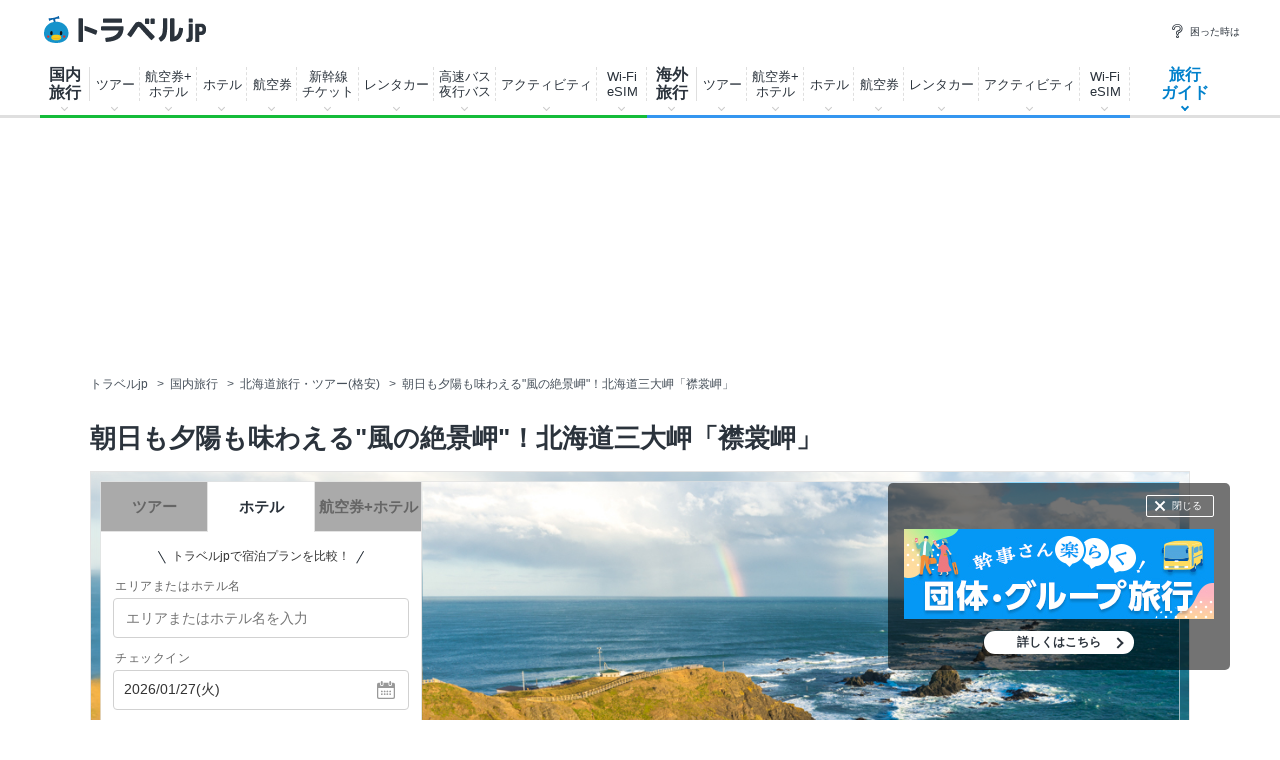

--- FILE ---
content_type: text/html
request_url: https://www.travel.co.jp/guide/article/18338/
body_size: 290359
content:

<!DOCTYPE html>
<html lang="ja">
<head>
<meta charset="shift_jis">

<meta name="robots" content="max-image-preview:large">


<title>朝日も夕陽も味わえる&quot;風の絶景岬&quot;！北海道三大岬「襟裳岬」 | 北海道 | トラベルjp 旅行ガイド</title>
<meta name="description" content="北海道の三大岬の一つ襟裳岬。広大に広がる絶景や絶え間なく吹く力強い風、岩礁に砕ける波など大自然のパワーと美は、きっと活力を与え癒してくれることでしょう。またここは、水平線からの日の出と日の入りの、どちらも見ることのできる貴重なスポットでもあります。恋人同士でくるもよし、家族との思い出に訪れるもよし、失恋の傷心を癒しにくるもよし、気ままな一人旅で立ち寄るもよし。最高の岬めぐりは、間違い無しです！">
<meta name="keywords" content="襟裳岬,旅の風景,夜景・朝日・夕暮,北海道,えりも・様似,旅行,旅,観光,ガイド,旅行記,ナビゲーター,トラベルjp 旅行ガイド">
<meta name="thumbnail" content="https://img-cdn.guide.travel.co.jp/c_1200_750/article/777/20160513155135/9757534CE4F64DC680171FA41AAB4A68.jpg" />
<meta property="og:title" content="朝日も夕陽も味わえる&quot;風の絶景岬&quot;！北海道三大岬「襟裳岬」 | 北海道 | トラベルjp 旅行ガイド">
<meta property="og:type" content="article" />
<meta property="og:url" content="https://www.travel.co.jp/guide/article/18338/" />
<meta property="og:image" content="https://img-cdn.guide.travel.co.jp/c_1200_750/article/777/20160513155135/9757534CE4F64DC680171FA41AAB4A68.jpg" />
<meta property="og:site_name" content="トラベルjp 旅行ガイド" />
<meta property="og:description" content="北海道の三大岬の一つ襟裳岬。広大に広がる絶景や絶え間なく吹く力強い風、岩礁に砕ける波など大自然のパワーと美は、きっと活力を与え癒してくれることでしょう。またここは、水平線からの日の出と日の入りの、どちらも見ることのできる貴重なスポットでもあります。恋人同士でくるもよし、家族との思い出に訪れるもよし、失恋の傷心を癒しにくるもよし、気ままな一人旅で立ち寄るもよし。最高の岬めぐりは、間違い無しです！">
<meta property="fb:app_id" content="242407782478118" />
<meta property="article:publisher" content="https://www.facebook.com/travel.jp" />
<meta property="article:published_time" content="2016-05-15T20:50:17+09:00">
<meta property="article:modified_time" content="2016-05-15T20:51:04+09:00">
<meta property="og:updated_time" content="2016-05-15T20:51:04+09:00">
<link rel="canonical" href="https://www.travel.co.jp/guide/article/18338/" />
<meta name="author" content="KONDO EIJI">


<script src="https://ajax.googleapis.com/ajax/libs/jquery/3.7.1/jquery.min.js"></script>
<script src="https://ajax.googleapis.com/ajax/libs/jqueryui/1.13.2/jquery-ui.min.js" defer></script>
<script type="text/javascript" src="https://assets-cdn.guide.travel.co.jp/js/jquery.cookie.min.js?201609050000" defer></script>
<script type="text/javascript" src="https://assets-cdn.guide.travel.co.jp/js/jquery.tile.min.js" defer></script>
<script type="text/javascript" src="https://assets-cdn.guide.travel.co.jp/js/travel/data2.js?201901290000" charset="shift_jis" defer></script>

<link type="text/css" rel="stylesheet" href="https://assets-cdn.guide.travel.co.jp/css/common.css?2025122501" media="all" charset="UTF-8" />

                <link type="text/css" rel="stylesheet" href="https://assets-cdn.guide.travel.co.jp/css/article.css?202504081500" charset="UTF-8" />

<link type="text/css" rel="stylesheet" href="https://assets-cdn.guide.travel.co.jp/css/iair_selector.css?20250220" media="print" onload="this.media='all'" charset="UTF-8" />
<link type="text/css" rel="stylesheet" href="https://assets-cdn.guide.travel.co.jp/css/jquery.ui.datepicker_custom.min.css?20250227" media="print" onload="this.media='all'"  charset="shift_jis" />

		<script>
			dataLayer = [];
			dataLayer.push({ contents_group2: '' });
		</script>

<meta name="twitter:card" content="summary_large_image">
<meta name="twitter:site" content="@travel_jp_guide">
<meta name="twitter:image" content="https://img-cdn.guide.travel.co.jp/article/777/20160513155135/9757534CE4F64DC680171FA41AAB4A68_LL.jpg" />
<script type="application/ld+json">
{
"@context": "http://schema.org",
"@type": "Article",
"mainEntityOfPage":{
"@type":"WebPage",
"@id":"https://www.travel.co.jp/guide/article/18338/"
},
"headline": "朝日も夕陽も味わえる&quot;風の絶景岬&quot;！北海道三大岬「襟裳岬」",
"image": {
"@type": "ImageObject",
"url":"https://img-cdn.guide.travel.co.jp/c_1200_750/article/777/20160513155135/9757534CE4F64DC680171FA41AAB4A68.jpg",
"height":750,
"width":1200
},
"datePublished":"2016-05-15T20:50:17+09:00",
"dateModified":"2016-05-15T20:51:04+09:00",
"author": {
"@type": "Person",
"name": "KONDO EIJI",
"url": "https://www.travel.co.jp/guide/navigtr/777/"
,
"sameAs": ["http://blog.livedoor.jp/ekon_bangai/"]
,
"jobTitle": "車中泊旅ブロガー、滋賀県郷土史研究家"
},
"publisher": {
"@type": "Organization",
"name": "トラベルjp 旅行ガイド",
"logo": {
"@type": "ImageObject",
"url":"https://assets-cdn.guide.travel.co.jp/images/common/logo_600.png",
"height":600,
"width":600
}
},
"description": "襟裳岬といえば"
,
"articleBody": "襟裳（えりも）岬といえば、昭和の大ヒット曲「襟裳岬」をすぐに思い出すのですが、今からもう４０年以上も前のことになるんですね。その襟裳岬がどこにあるのかというと・・。北海道の地図をイメージしてください。大きく広がる菱形の形をした北海道ですが、その一番上（北）の先端が宗谷岬、右（東）側の先にのびるのが知床岬と納沙布岬、そして菱形の一番下（南）の先端が襟裳岬です。・・・"
}
</script>


<script>
  var googletag = googletag || {};
  googletag.cmd = googletag.cmd || [];

  googletag.cmd.push(function() {
    googletag.defineSlot('/83555300,5534564/venturerepublic/traveljp/pc_article_billboard', [[1, 1], [728, 90], [970, 90], [970, 250]], 'pc_article_billboard').addService(googletag.pubads());
	googletag.pubads().setTargeting("article_tag", ["japan","r1","p1","a10","s36","c30000","c30600","c30604","c30200"]);
	googletag.pubads().enableSingleRequest();
    googletag.pubads().collapseEmptyDivs(true);
    googletag.enableServices();
  });
</script><script>
  var googletag = googletag || {};
  googletag.cmd = googletag.cmd || [];

  googletag.cmd.push(function() {
          
googletag.defineSlot('/83555300,5534564/venturerepublic/traveljp/pc_article_pillarright_1st', [[300, 600], [300, 250]], 'div-gpt-ad-1557883294376-0').addService(googletag.pubads());
googletag.defineSlot('/83555300,5534564/venturerepublic/traveljp/pc_article_undertitle_left', [[1, 1], [300, 250]], 'pc_article_undertitle_left').addService(googletag.pubads());
googletag.defineSlot('/83555300,5534564/venturerepublic/traveljp/pc_article_undertitle_right', [[1, 1], [300, 250]], 'pc_article_undertitle_right').addService(googletag.pubads());
googletag.defineSlot('/83555300,5534564/venturerepublic/traveljp/pc_article_inarticle_left', [[300, 250]], 'pc_article_inarticle_left').addService(googletag.pubads());
googletag.defineSlot('/83555300,5534564/venturerepublic/traveljp/pc_article_inarticle_right', [[1, 1], [300, 250]], 'pc_article_inarticle_right').addService(googletag.pubads());
googletag.defineSlot('/83555300,5534564/venturerepublic/traveljp/pc_article_inarticle_left_2nd', [[1, 1], [300, 250]], 'pc_article_inarticle_left_2nd').addService(googletag.pubads());
googletag.defineSlot('/83555300,5534564/venturerepublic/traveljp/pc_article_inarticle_right_2nd', [[1, 1], [300, 250]], 'pc_article_inarticle_right_2nd').addService(googletag.pubads()); 
googletag.defineSlot('/83555300,5534564/venturerepublic/traveljp/pc_article_inarticle_left_3rd', [[1, 1], [300, 250]], 'pc_article_inarticle_left_3rd').addService(googletag.pubads());
googletag.defineSlot('/83555300,5534564/venturerepublic/traveljp/pc_all_pillarright_1st', [[1, 1], [300, 250]], 'pc_all_pillarright_1st').addService(googletag.pubads());
googletag.pubads().enableSingleRequest();
    googletag.pubads().collapseEmptyDivs(true);
    googletag.enableServices();
  });
</script><meta name="viewport" content="width=device-width, initial-scale=1" />
<meta http-equiv="Content-Type" content="text/html; charset=shift_jis" />
<link rel="apple-touch-icon-precomposed" href="https://assets-cdn.guide.travel.co.jp/images/sp/common/apple-touch-icon-precomposed.png" />
<link rel="icon" href="/favicon.ico" />
<meta http-equiv="x-dns-prefetch-control" content="on" />
<script type="application/ld+json">
{
"@context": "http://schema.org",
"@type": "Organization",
"url": "https://www.travel.co.jp/guide/",
"logo": "https://assets-cdn.guide.travel.co.jp/images/common/logo2.png",
"sameAs": [
"https://www.facebook.com/travel.jp",
"https://www.instagram.com/travel.jp/",
"https://twitter.com/travel_jp"
]
}
</script>
<script type="application/ld+json">
{
"@context": "http://schema.org",
"@type": "WebSite",
"url": "https://www.travel.co.jp/guide/",
"potentialAction": {
"@type": "SearchAction",
"target": "https://www.travel.co.jp/guide/archive/all/kw:{search_term_string}",
"query-input": "required name=search_term_string"
}
}
</script>
	<script type="application/javascript" src="//anymind360.com/js/322/ats.js"></script>


<script async="async" src="https://www.googletagservices.com/tag/js/gpt.js"></script>
<!-- YTM universal tag -->
<script type="text/javascript">
  (function () {
    var tagjs = document.createElement("script");
    var s = document.getElementsByTagName("script")[0];
    tagjs.async = true;
    tagjs.src = "//s.yjtag.jp/tag.js#site=E5YAutA&referrer=" + encodeURIComponent(document.location.href) + "";
    s.parentNode.insertBefore(tagjs, s);
  }());
</script>
<noscript>
  <iframe src="//b.yjtag.jp/iframe?c=E5YAutA" width="1" height="1" frameborder="0" scrolling="no" marginheight="0" marginwidth="0"></iframe>
</noscript>



<!-- Google Tag Manager -->
<noscript><iframe src="//www.googletagmanager.com/ns.html?id=GTM-K7WVQ8"
height="0" width="0" style="display:none;visibility:hidden"></iframe></noscript>
<script async>(function(w,d,s,l,i){w[l]=w[l]||[];w[l].push({'gtm.start':
new Date().getTime(),event:'gtm.js'});var f=d.getElementsByTagName(s)[0],
j=d.createElement(s),dl=l!='dataLayer'?'&l='+l:'';j.async=true;j.src=
'//www.googletagmanager.com/gtm.js?id='+i+dl;f.parentNode.insertBefore(j,f);
})(window,document,'script','dataLayer','GTM-K7WVQ8');</script>
<!-- End Google Tag Manager -->


	
<style type="text/css">
<!--
.side_table_list {
	height: 200px;
}
.header-searchbox .search {
	width: 758px;
	margin: 0 auto 15px;
}
.header-searchbox .search_panel {
	width: 646px;
}
.header-searchbox .search_panel_btn {
	width: 200px;
}
.header-searchbox .search_panel_btn {
	margin-left: 26px;
}
.header-searchbox .search_panel_btn_txt {
    font-size: 12px;
    font-weight: bold;
	color: #666;
}
.header-searchbox .search_submit {
    padding: 16px 0 14px;
    font-size: 14px;
}
-->
</style>
</head>
<body>
<header class="g-header">
  <div class="g-header_cont clr">
    <a class="g-header_logo" href="/">
      <img class="g-header_logo_img" src="https://static.travel.co.jp/images/common/logo_traveljp.svg" alt="トラベルjp" width="164" height="27"  fetchpriority="high">
    </a>
    <ul class="g-header_list">
      <li class="g-header_item"><a class="g-header_item_link" href="/help/"><span class="g-header_item_icon ico-travel-faq"></span>困った時は</a></li>
    </ul>
  </div>
  <div class="g-header_body">
    <div class="gnav" itemscope itemtype="https://schema.org/SiteNavigationElement">
      <div class="gnav_cont gnav_cont--dom">
        <ul class="gnav_list">
          <li class="gnav_item gnav_item--dom ">
            <p class="gnav_item_txt gnav_item_txt--ttl" itemprop="name"><a class="gnav_item_link" href="/dom/" itemprop="url">国内<br>
                旅行</a></p>
            <div class="gnav-popup">
              <div class="gnav-popup_body">
                <button class="gnav-popup_close" type="button"></button>
                <div class="gnav-popup_group clr">
                  <div class="gnav-popup_column">
                    <div class="gnav-popup_area">
                      <p class="gnav-popup_area_list-ttl">北海道</p>
                      <ul class="gnav-popup_area_list">
                        <li><a href="/dom/hokkaido.html">北海道</a></li>
                      </ul>
                    </div>
                    <div class="gnav-popup_area">
                      <p class="gnav-popup_area_list-ttl">東北</p>
                      <ul class="gnav-popup_area_list">
                        <li><a href="/dom/aomori.html">青森県</a></li>
                        <li><a href="/dom/iwate.html">岩手県</a></li>
                        <li><a href="/dom/miyagi.html">宮城県</a></li>
                        <li><a href="/dom/akita.html">秋田県</a></li>
                        <li><a href="/dom/yamagata.html">山形県</a></li>
                        <li><a href="/dom/fukushima.html">福島県</a></li>
                      </ul>
                    </div>
                    <div class="gnav-popup_area">
                      <p class="gnav-popup_area_list-ttl">関東</p>
                      <ul class="gnav-popup_area_list">
                        <li><a href="/dom/ibaraki.html">茨城県</a></li>
                        <li><a href="/dom/tochigi.html">栃木県</a></li>
                        <li><a href="/dom/gunma.html">群馬県</a></li>
                        <li><a href="/dom/saitama.html">埼玉県</a></li>
                        <li><a href="/dom/chiba.html">千葉県</a></li>
                        <li><a href="/dom/tokyo.html">東京都</a></li>
                        <li><a href="/dom/kanagawa.html">神奈川県</a></li>
                        <li><a href="/dom/yamanashi.html">山梨県</a></li>
                      </ul>
                    </div>
                    <div class="gnav-popup_area">
                      <p class="gnav-popup_area_list-ttl">信越</p>
                      <ul class="gnav-popup_area_list">
                        <li><a href="/dom/nagano.html">長野県</a></li>
                        <li><a href="/dom/niigata.html">新潟県</a></li>
                      </ul>
                    </div>
                    <div class="gnav-popup_area">
                      <p class="gnav-popup_area_list-ttl">北陸</p>
                      <ul class="gnav-popup_area_list">
                        <li><a href="/dom/toyama.html">富山県</a></li>
                        <li><a href="/dom/ishikawa.html">石川県</a></li>
                        <li><a href="/dom/fukui.html">福井県</a></li>
                      </ul>
                    </div>
                    <div class="gnav-popup_area">
                      <p class="gnav-popup_area_list-ttl">東海</p>
                      <ul class="gnav-popup_area_list">
                        <li><a href="/dom/gifu.html">岐阜県</a></li>
                        <li><a href="/dom/shizuoka.html">静岡県</a></li>
                        <li><a href="/dom/aichi.html">愛知県</a></li>
                        <li><a href="/dom/mie.html">三重県</a></li>
                      </ul>
                    </div>
                    <div class="gnav-popup_area">
                      <p class="gnav-popup_area_list-ttl">関西</p>
                      <ul class="gnav-popup_area_list">
                        <li><a href="/dom/shiga.html">滋賀県</a></li>
                        <li><a href="/dom/kyoto.html">京都府</a></li>
                        <li><a href="/dom/osaka.html">大阪府</a></li>
                        <li><a href="/dom/hyogo.html">兵庫県</a></li>
                        <li><a href="/dom/nara.html">奈良県</a></li>
                        <li><a href="/dom/wakayama.html">和歌山県</a></li>
                      </ul>
                    </div>
                    <div class="gnav-popup_area">
                      <p class="gnav-popup_area_list-ttl">山陰山陽</p>
                      <ul class="gnav-popup_area_list">
                        <li><a href="/dom/tottori.html">鳥取県</a></li>
                        <li><a href="/dom/shimane.html">島根県</a></li>
                        <li><a href="/dom/okayama.html">岡山県</a></li>
                        <li><a href="/dom/hiroshima.html">広島県</a></li>
                        <li><a href="/dom/yamaguchi.html">山口県</a></li>
                      </ul>
                    </div>
                    <div class="gnav-popup_area">
                      <p class="gnav-popup_area_list-ttl">四国</p>
                      <ul class="gnav-popup_area_list">
                        <li><a href="/dom/tokushima.html">徳島県</a></li>
                        <li><a href="/dom/kagawa.html">香川県</a></li>
                        <li><a href="/dom/ehime.html">愛媛県</a></li>
                        <li><a href="/dom/kochi.html">高知県</a></li>
                      </ul>
                    </div>
                    <div class="gnav-popup_area">
                      <p class="gnav-popup_area_list-ttl">九州</p>
                      <ul class="gnav-popup_area_list">
                        <li><a href="/dom/fukuoka.html">福岡県</a></li>
                        <li><a href="/dom/saga.html">佐賀県</a></li>
                        <li><a href="/dom/nagasaki.html">長崎県</a></li>
                        <li><a href="/dom/kumamoto.html">熊本県</a></li>
                        <li><a href="/dom/oita.html">大分県</a></li>
                        <li><a href="/dom/miyazaki.html">宮崎県</a></li>
                        <li><a href="/dom/kagoshima.html">鹿児島県</a></li>
                      </ul>
                    </div>
                    <div class="gnav-popup_area">
                      <p class="gnav-popup_area_list-ttl">沖縄</p>
                      <ul class="gnav-popup_area_list">
                        <li><a href="/dom/okinawa.html">沖縄県</a></li>
                      </ul>
                    </div>
                  </div>
                  <div class="gnav-popup_pickup">
                    <p class="gnav-popup_pickup_sublink"><a href="/insurance/cxl/">キャンセル保険</a></p>
                    <p class="gnav-popup_pickup_sublink gnav-popup_pickup_sublink--last"><a href="/dantai/">団体・グループ旅行</a></p>
                    <p class="gnav-popup_pickup_subttl">おすすめ特集</p>
                    <ul class="gnav-popup_pickup_list clr" id="gnavDomMainPickup">
                    </ul>
                    <p class="gnav-popup_pickup_more"><a href="/theme_kokunai/">国内旅行特集一覧</a></p>
                  </div>
                </div>
              </div>
            </div>
          </li>
          <li class="gnav_item gnav_item--domtour">
            <p class="gnav_item_txt" itemprop="name"><a class="gnav_item_link" href="/domtour/" itemprop="url">ツアー</a></p>
            <div class="gnav-popup">
              <div class="gnav-popup_body">
                <button class="gnav-popup_close" type="button"></button>
                <div class="gnav-popup_group clr">
                  <div class="gnav-popup_column">
                    <div class="gnav-popup_cont">
                      <div class="gnav-popup_cont_main">
                        <ul class="gnav-popup_main_list clr">
                          <li class="gnav-popup_main_item">
                            <a class="gnav-popup_main_link" href="/domtour/">
                              <span class="gnav-popup_main_icon ico-travel-domtour"></span>
                              <p class="gnav-popup_main_txt">100社から選べるパッケージツアー</p>
                              <p class="gnav-popup_main_ttl">国内ツアー検索（宿泊付き）</p>
                            </a>
                          </li>
                        </ul>
                      </div>
                      <div class="gnav-popup_cont_sub clr">
                        <p class="gnav-popup_sub_ttl"><span class="gnav-popup_sub_cell">人気の<br>
                            宿泊付きツアー</span></p>
                        <ul class="gnav-popup_sub_list">
                          <li class="gnav-popup_sub_item"><a class="gnav-popup_sub_link" href="/src/dt/827/">大阪</a></li>
                          <li class="gnav-popup_sub_item"><a class="gnav-popup_sub_link" href="/src/dt/813/">東京</a></li>
                          <li class="gnav-popup_sub_item"><a class="gnav-popup_sub_link" href="/src/dt/847/">沖縄</a></li>
                          <li class="gnav-popup_sub_item"><a class="gnav-popup_sub_link" href="/src/dt/81/">北海道</a></li>
                          <li class="gnav-popup_sub_item"><a class="gnav-popup_sub_link" href="/src/dt/840/">福岡</a></li>
                          <li class="gnav-popup_sub_item"><a class="gnav-popup_sub_link" href="/src/dt/826/">京都</a></li>
                          <li class="gnav-popup_sub_item"><a class="gnav-popup_sub_link" href="/src/dt/846/">鹿児島</a></li>
                          <li class="gnav-popup_sub_item"><a class="gnav-popup_sub_link" href="/src/dt/25415/">東京ディズニーリゾート</a></li>
                          <li class="gnav-popup_sub_item"><a class="gnav-popup_sub_link" href="/src/dt/251012/">ユニバーサル・スタジオ・ジャパン</a></li>
                        </ul>
                      </div>
                    </div>
                    <div class="gnav-popup_cont">
                      <div class="gnav-popup_cont_main">
                        <ul class="gnav-popup_main_list clr">
                          <li class="gnav-popup_main_item">
                            <a class="gnav-popup_main_link" href="/domtour/shinkansen/">
                              <span class="gnav-popup_main_icon ico-travel-domshinkansen"></span>
                              <p class="gnav-popup_main_txt">きっぷと宿がセットでお得</p>
                              <p class="gnav-popup_main_ttl">新幹線＋ホテル</p>
                            </a>
                          </li>
                        </ul>
                      </div>
                      <div class="gnav-popup_cont_sub clr">
                        <p class="gnav-popup_sub_ttl"><span class="gnav-popup_sub_cell">人気の<br>
                            新幹線ツアー</span></p>
                        <ul class="gnav-popup_sub_list">
                          <li class="gnav-popup_sub_item"><a class="gnav-popup_sub_link" href="/src/dt/213/827/95/">東京 ⇔ 大阪</a></li>
                          <li class="gnav-popup_sub_item"><a class="gnav-popup_sub_link" href="/src/dt/213/826/95/">東京 ⇔ 京都</a></li>
                          <li class="gnav-popup_sub_item"><a class="gnav-popup_sub_link" href="/src/dt/213/840/95/">東京 ⇔ 福岡</a></li>
                          <li class="gnav-popup_sub_item"><a class="gnav-popup_sub_link" href="/src/dt/227/813/95/">大阪 ⇔ 東京</a></li>
                          <li class="gnav-popup_sub_item"><a class="gnav-popup_sub_link" href="/src/dt/227/840/95/">大阪 ⇔ 福岡</a></li>
                          <li class="gnav-popup_sub_item"><a class="gnav-popup_sub_link" href="/src/dt/240/827/95/">福岡 ⇔ 大阪</a></li>
                        </ul>
                      </div>
                    </div>
                    <div class="gnav-popup_cont">
                      <div class="gnav-popup_cont_main">
                        <ul class="gnav-popup_main_list clr">
                          <li class="gnav-popup_main_item">
                            <a class="gnav-popup_main_link" href="/senmon/bustour/">
                              <span class="gnav-popup_main_icon ico-travel-dombustour"></span>
                              <p class="gnav-popup_main_txt">日帰りでグルメ・温泉・体験など</p>
                              <p class="gnav-popup_main_ttl">日帰りツアー検索</p>
                            </a>
                          </li>
                          <li class="gnav-popup_main_item">
                            <a class="gnav-popup_main_link" href="/dp/">
                              <span class="gnav-popup_main_icon ico-travel-domdp"></span>
                              <p class="gnav-popup_main_txt">交通＋宿泊を自由に組み合わせ</p>
                              <p class="gnav-popup_main_ttl">ダイナミックパッケージ検索</p>
                            </a>
                          </li>
                        </ul>
                      </div>
                    </div>
                  </div>
                  <div class="gnav-popup_pickup">
                    <p class="gnav-popup_pickup_subttl">おすすめ特集</p>
                    <ul class="gnav-popup_pickup_list clr">
                      <li class="gnav-popup_pickup_item clr">
                        <a class="gnav-popup_pickup_link" href="/domtour/freeplan/">
                          <img class="gnav-popup_pickup_tmb" src="https://static.travel.co.jp/images/common/thumb/freeplan_130_130.jpg" width="50" height="50" loading="lazy">
                          <p class="gnav-popup_pickup_ttl">フリープラン検索</p>
                          <p class="gnav-popup_pickup_txt">交通＆ホテル★お手軽・お気楽・自由旅♪ビジネスにも便利</p>
                        </a>
                      </li>
                      <li class="gnav-popup_pickup_item clr">
                        <a class="gnav-popup_pickup_link" href="/senmon/hitoritabi/">
                          <img class="gnav-popup_pickup_tmb" src="https://static.travel.co.jp/images/common/thumb/hitoritabi2012_130_130.jpg" loading="lazy" width="50" height="50">
                          <p class="gnav-popup_pickup_ttl">一人旅で行くツアー</p>
                          <p class="gnav-popup_pickup_txt">1名申し込み可の国内・海外旅行で自由気ままなひとり旅へ</p>
                        </a>
                      </li>
                      <li class="gnav-popup_pickup_item clr">
                        <a class="gnav-popup_pickup_link" href="/senmon/biz/">
                          <img class="gnav-popup_pickup_tmb" loading="lazy" src="https://static.travel.co.jp/images/common/thumb/bizpack_130_130.jpg" width="50" height="50">
                          <p class="gnav-popup_pickup_ttl">格安ビジネス・出張パック</p>
                          <p class="gnav-popup_pickup_txt">交通手段と宿がセットでビジネス旅行をお得に行こう</p>
                        </a>
                      </li>
                      <li class="gnav-popup_pickup_item clr">
                        <a class="gnav-popup_pickup_link" href="/domtour/soon/">
                          <img class="gnav-popup_pickup_tmb" loading="lazy" src="https://static.travel.co.jp/images/common/thumb/soon_130_130.jpg" width="50" height="50">
                          <p class="gnav-popup_pickup_ttl">直前出発ツアー検索</p>
                          <p class="gnav-popup_pickup_txt">まだ間に合う！「今週末」「来週末」でも行けるツアー</p>
                        </a>
                      </li>
                    </ul>
                  </div>
                </div>
              </div>
            </div>
          </li>
          <li class="gnav_item gnav_item--domdp">
            <p class="gnav_item_txt" itemprop="name"><a class="gnav_item_link" href="https://www.airtrip.jp/oem-lp/traveljp/dom-dp" itemprop="url" target="_blank">航空券+<br>
                ホテル</a></p>
          </li>
          <li class="gnav_item gnav_item--domhotel">
            <p class="gnav_item_txt" itemprop="name"><a class="gnav_item_link" href="/stay/" itemprop="url">ホテル</a></p>
            <div class="gnav-popup">
              <div class="gnav-popup_body">
                <button class="gnav-popup_close" type="button"></button>
                <div class="gnav-popup_group clr">
                  <div class="gnav-popup_column">
                    <div class="gnav-popup_cont">
                      <div class="gnav-popup_cont_main">
                        <ul class="gnav-popup_main_list clr">
                          <li class="gnav-popup_main_item">
                            <a class="gnav-popup_main_link" href="/stay/">
                              <span class="gnav-popup_main_icon ico-travel-domhotel"></span>
                              <p class="gnav-popup_main_txt">宿泊サイト・旅行会社から最安値検索</p>
                              <p class="gnav-popup_main_ttl">国内ホテル・宿検索</p>
                            </a>
                          </li>
                        </ul>
                      </div>
                      <div class="gnav-popup_cont_sub clr">
                        <p class="gnav-popup_sub_ttl"><span class="gnav-popup_sub_cell">人気の宿泊地</span></p>
                        <ul class="gnav-popup_sub_list">
                          <li class="gnav-popup_sub_item"><a class="gnav-popup_sub_link" href="/stay/city/tokyo-100010013/">東京</a></li>
                          <li class="gnav-popup_sub_item"><a class="gnav-popup_sub_link" href="/stay/city/hokkaido-100010001/">北海道</a></li>
                          <li class="gnav-popup_sub_item"><a class="gnav-popup_sub_link" href="/stay/city/okinawa-100010047/">沖縄</a></li>
                          <li class="gnav-popup_sub_item"><a class="gnav-popup_sub_link" href="/stay/city/hakone-100020098/">箱根温泉郷</a></li>
                          <li class="gnav-popup_sub_item"><a class="gnav-popup_sub_link" href="/stay/spot/kusatsu-110017110/">草津温泉</a></li>
                          <li class="gnav-popup_sub_item"><a class="gnav-popup_sub_link" href="/stay/spot/BeppuHatto-140000007/">別府温泉郷</a></li>
                          <li class="gnav-popup_sub_item"><a class="gnav-popup_sub_link" href="/stay/spot/kinosaki-110053530/">城崎温泉</a></li>
                          <li class="gnav-popup_sub_item"><a class="gnav-popup_sub_link" href="/stay/spot/spot-200005263/">ディズニーリゾート周辺</a></li>
                          <li class="gnav-popup_sub_item"><a class="gnav-popup_sub_link" href="/stay/spot/spot-200120977/">USJ周辺</a></li>
                          <li class="gnav-popup_sub_item"><a class="gnav-popup_sub_link" href="/stay/spot/spot-200048499/">美ら海水族館周辺</a></li>
                          <li class="gnav-popup_sub_item"><a class="gnav-popup_sub_link" href="/stay/spot/spot-200138236/">旭山動物園周辺</a></li>
                          <li class="gnav-popup_sub_item"><a class="gnav-popup_sub_link" href="/stay/spot/spot-200148887/">ハウステンボス周辺</a></li>
                        </ul>
                      </div>
                    </div>
                    <div class="gnav-popup_cont">
                      <div class="gnav-popup_cont_main">
                        <ul class="gnav-popup_main_list clr">
                          <li class="gnav-popup_main_item">
                            <a class="gnav-popup_main_link" href="/domtour/shinkansen/">
                              <span class="gnav-popup_main_icon ico-travel-domshinkansen"></span>
                              <p class="gnav-popup_main_txt">きっぷと宿 セットでお得</p>
                              <p class="gnav-popup_main_ttl">新幹線＋ホテル</p>
                            </a>
                          </li>
                        </ul>
                      </div>
                    </div>
                  </div>
                  <div class="gnav-popup_pickup">
                    <p class="gnav-popup_pickup_subttl">おすすめ特集</p>
                    <ul class="gnav-popup_pickup_list clr">
                      <li class="gnav-popup_pickup_item clr">
                        <a class="gnav-popup_pickup_link" href="/onsen/">
                          <img class="gnav-popup_pickup_tmb" loading="lazy" src="https://static.travel.co.jp/images/common/thumb/onsen_130_130.jpg" width="50" height="50">
                          <p class="gnav-popup_pickup_ttl">温泉旅行・宿特集</p>
                          <p class="gnav-popup_pickup_txt">かけ流しや貸切風呂、お食事条件などから温泉宿を探そう</p>
                        </a>
                      </li>
                      <li class="gnav-popup_pickup_item clr">
                        <a class="gnav-popup_pickup_link" href="/special/pet/">
                          <img class="gnav-popup_pickup_tmb" loading="lazy" src="https://static.travel.co.jp/images/common/thumb/stay_pet_130_130.jpg" width="50" height="50">
                          <p class="gnav-popup_pickup_ttl">ペットと泊まれる宿</p>
                          <p class="gnav-popup_pickup_txt">全国・エリア別のペットと泊まれる宿ランキングをご紹介</p>
                        </a>
                      </li>
                      <li class="gnav-popup_pickup_item clr">
                        <a class="gnav-popup_pickup_link" href="/guide/archive/list/japan/hotel/">
                          <img class="gnav-popup_pickup_tmb" loading="lazy" src="https://static.travel.co.jp/images/common/thumb/stay_80_80.jpg" width="50" height="50">
                          <p class="gnav-popup_pickup_ttl">国内ホテル・旅館ガイド</p>
                          <p class="gnav-popup_pickup_txt">旅の専門家がおすすめする厳選ホテル・宿情報</p>
                        </a>
                      </li>
                    </ul>
                  </div>
                </div>
              </div>
            </div>
          </li>
          <li class="gnav_item gnav_item--domair">
            <p class="gnav_item_txt" itemprop="name"><a class="gnav_item_link" href="https://www.airtrip.jp/oem-lp/traveljp/dom-air" itemprop="url" target="_blank">航空券</a></p>
            <div class="gnav-popup">
              <div class="gnav-popup_body">
                <button class="gnav-popup_close" type="button"></button>
                <div class="gnav-popup_group clr">
                  <div class="gnav-popup_column">
                    <div class="gnav-popup_cont">
                      <div class="gnav-popup_cont_main">
                        <ul class="gnav-popup_main_list clr">
                          <li class="gnav-popup_main_item">
                            <a class="gnav-popup_main_link" href="https://www.airtrip.jp/oem-lp/traveljp/dom-air" target="_blank">
                              <span class="gnav-popup_main_icon ico-travel-domair"></span>
                              <p class="gnav-popup_main_txt">格安航空券・飛行機チケット</p>
                              <p class="gnav-popup_main_ttl">国内航空券検索</p>
                            </a>
                          </li>
                        </ul>
                      </div>
                      <div class="gnav-popup_cont_sub clr">
                        <p class="gnav-popup_sub_ttl"><span class="gnav-popup_sub_cell">人気の<br>
                            国内航空券</span></p>
                        <ul class="gnav-popup_sub_list">
                          <li class="gnav-popup_sub_item"><a class="gnav-popup_sub_link" href="/flights/search/flight_list/?origin_place=HND&origin_type=airport&destination_place=CTS&destination_type=airport" target="_blank">羽田発 ⇔ 新千歳</a></li>
                          <li class="gnav-popup_sub_item"><a class="gnav-popup_sub_link" href="/flights/search/flight_list/?origin_place=HND&origin_type=airport&destination_place=OSA&destination_type=city" target="_blank">羽田発 ⇔ 大阪</a></li>
                          <li class="gnav-popup_sub_item"><a class="gnav-popup_sub_link" href="/flights/search/flight_list/?origin_place=HND&origin_type=airport&destination_place=OKA&destination_type=airport" target="_blank">羽田発 ⇔ 那覇</a></li>
                          <li class="gnav-popup_sub_item"><a class="gnav-popup_sub_link" href="/flights/search/flight_list/?origin_place=HND&origin_type=airport&destination_place=FUK&destination_type=airport" target="_blank">羽田発 ⇔ 福岡</a></li>
                          <li class="gnav-popup_sub_item"><a class="gnav-popup_sub_link" href="/flights/search/flight_list/?origin_place=HND&origin_type=airport&destination_place=HIJ&destination_type=city" target="_blank">羽田発 ⇔ 広島</a></li>
                          <li class="gnav-popup_sub_item"><a class="gnav-popup_sub_link" href="/flights/search/flight_list/?origin_place=HND&origin_type=airport&destination_place=KOJ&destination_type=city" target="_blank">羽田発 ⇔ 鹿児島</a></li>
                          <li class="gnav-popup_sub_item"><a class="gnav-popup_sub_link" href="/flights/search/flight_list/?origin_place=HND&origin_type=airport&destination_place=KMJ&destination_type=airport" target="_blank">羽田発 ⇔ 熊本</a></li>
                          <li class="gnav-popup_sub_item"><a class="gnav-popup_sub_link" href="/flights/search/flight_list/?origin_place=NRT&origin_type=airport&destination_place=CTS&destination_type=airport" target="_blank">成田発 ⇔ 新千歳</a></li>
                          <li class="gnav-popup_sub_item"><a class="gnav-popup_sub_link" href="/flights/search/flight_list/?origin_place=FUK&origin_type=airport&destination_place=HND&destination_type=airport" target="_blank">福岡発 ⇔ 羽田</a></li>
                          <li class="gnav-popup_sub_item"><a class="gnav-popup_sub_link" href="/flights/search/flight_list/?origin_place=FUK&origin_type=airport&destination_place=OKA&destination_type=airport" target="_blank">福岡発 ⇔ 那覇</a></li>
                        </ul>
                      </div>
                    </div>
                  </div>
                  <div class="gnav-popup_pickup">
                    <p class="gnav-popup_pickup_subttl">おすすめ特集</p>
                    <ul class="gnav-popup_pickup_list clr">
                      <li class="gnav-popup_pickup_item clr">
                        <a class="gnav-popup_pickup_link" href="/lcc/">
                          <img class="gnav-popup_pickup_tmb" loading="lazy" src="https://static.travel.co.jp/images/common/thumb/lcc_130_130.jpg" width="50" height="50">
                          <p class="gnav-popup_pickup_ttl">LCC(格安航空会社)比較</p>
                          <p class="gnav-popup_pickup_txt">安さ重視ならLCC！国内線就航の各社を徹底比較</p>
                        </a>
                      </li>
                      <li class="gnav-popup_pickup_item clr">
                        <a class="gnav-popup_pickup_link" href="/airline/mm/">
                          <img class="gnav-popup_pickup_tmb" loading="lazy" src="https://static.travel.co.jp/images/common/thumb/airline_mm_130_130.jpg" width="50" height="50">
                          <p class="gnav-popup_pickup_ttl">ピーチ航空で行く格安旅行</p>
                          <p class="gnav-popup_pickup_txt">ピーチ航空(Peach Aviation)の特徴と航空券情報</p>
                        </a>
                      </li>
                      <li class="gnav-popup_pickup_item clr">
                        <a class="gnav-popup_pickup_link" href="/airline/gk/">
                          <img class="gnav-popup_pickup_tmb" loading="lazy" src="https://static.travel.co.jp/images/common/thumb/airline_gk_130_130.jpg" width="50" height="50">
                          <p class="gnav-popup_pickup_ttl">ジェットスターで行く格安旅行</p>
                          <p class="gnav-popup_pickup_txt">ジェットスターの特徴と航空券情報</p>
                        </a>
                      </li>
                    </ul>
                  </div>
                </div>
              </div>
            </div>
          </li>
          <li class="gnav_item gnav_item--domshinkansen">
            <p class="gnav_item_txt" itemprop="name"><a class="gnav_item_link" href="https://www.airtrip.jp/oem-lp/traveljp/dom-train" itemprop="url" target="_blank">新幹線<br>
                チケット</a></p>
          </li>
          <li class="gnav_item gnav_item--domrentalcar">
            <p class="gnav_item_txt" itemprop="name"><a class="gnav_item_link" href="https://www.airtrip.jp/oem-lp/traveljp/dom-rentacar" itemprop="url" target="_blank">レンタカー</a></p>
          </li>
          <li class="gnav_item gnav_item--domrentalbus">
            <p class="gnav_item_txt" itemprop="name"><a class="gnav_item_link" href="https://bus.airtrip.jp/traveljp-lp?afc=traveljp" itemprop="url" target="_blank">高速バス<br>
                夜行バス</a></p>
          </li>
          <li class="gnav_item gnav_item--domrentalactivity">
            <p class="gnav_item_txt" itemprop="name"><a class="gnav_item_link" href="https://www.skygate.co.jp/activity/traveljp/" itemprop="url" target="_blank">アクティビティ</a></p>
          </li>
          <li class="gnav_item gnav_item--domwifi">
            <p class="gnav_item_txt" itemprop="name"><span class="gnav_item_link" itemprop="url">Wi-Fi<br>
                eSIM</span></p>
            <div class="gnav-popup">
              <div class="gnav-popup_body">
                <ul>
                  <li><a href="https://wifi.airtrip.jp/softbank/?agent=888" target="_blank">国内Wi-Fi</a></li>
                  <li><a href="https://esim.airtrip.jp/region/japan?via=traveljp" target="_blank">国内eSIM</a></li>
                </ul>
              </div>
            </div>
          </li>
          <li class="gnav_item gnav_item--domspecial">
            <!-- p class="gnav_item_txt" itemprop="name"><a class="gnav_item_link" href="/theme_kokunai/" itemprop="url">特集・その他</a></p -->
            <div class="gnav-popup gnav-popup--half">
              <div class="gnav-popup_body">
                <button class="gnav-popup_close" type="button"></button>
                <div class="gnav-popup_group clr">
                  <div class="gnav-popup_pickup" id="gnavDomPickup">
                    <p class="gnav-popup_pickup_more"><a class="gnav-popup_more_link" href="/theme_kokunai/">国内特集一覧</a></p>
                  </div>
                  <div class="gnav-popup_column">
                    <div class="gnav-popup_cont">
                      <div class="gnav-popup_cont_main">
                        <ul class="gnav-popup_main_list clr">
                          <li class="gnav-popup_main_item">
                            <a class="gnav-popup_main_link" href="/domtour/leisure/">
                              <p class="gnav-popup_main_txt">現地発着オプショナルツアー</p>
                              <p class="gnav-popup_main_ttl">アクティビティ検索</p>
                            </a>
                          </li>
                          <li class="gnav-popup_main_item">
                            <a class="gnav-popup_main_link" href="https://www.airtrip.jp/oem-lp/traveljp/dom-rentacar" target="_blank">
                              <p class="gnav-popup_main_txt">国内レンタカーの最安値検索</p>
                              <p class="gnav-popup_main_ttl">国内格安レンタカー</p>
                            </a>
                          </li>
                          <li class="gnav-popup_main_item">
                            <a class="gnav-popup_main_link" href="/senmon/bus/">
                              <p class="gnav-popup_main_txt">夜行バス・高速バス予約サイトを比較</p>
                              <p class="gnav-popup_main_ttl">高速・夜行バス比較</p>
                            </a>
                          </li>
                          <li class="gnav-popup_main_item">
                            <a class="gnav-popup_main_link" href="/insurance/cxl/">
                              <p class="gnav-popup_main_txt">突然のキャンセルにも安心！</p>
                              <p class="gnav-popup_main_ttl">旅行キャンセル保険</p>
                            </a>
                          </li>
                          <li class="gnav-popup_main_item">
                            <a class="gnav-popup_main_link" href="/dantai/">
                              <p class="gnav-popup_main_txt">幹事さん楽らく！簡単お見積もり</p>
                              <p class="gnav-popup_main_ttl">団体・グループ旅行</p>
                            </a>
                          </li>
                        </ul>
                      </div>
                    </div>
                  </div>
                </div>
              </div>
            </div>
          </li>
        </ul>
      </div>
      <div class="gnav_cont gnav_cont--int">
        <ul class="gnav_list">
          <li class="gnav_item gnav_item--int">
            <p class="gnav_item_txt gnav_item_txt--ttl" itemprop="name"><a class="gnav_item_link" href="/int/" itemprop="url">海外<br>
                旅行</a></p>
            <div class="gnav-popup">
              <div class="gnav-popup_body">
                <button class="gnav-popup_close" type="button"></button>
                <div class="gnav-popup_group clr">
                  <div class="gnav-popup_column">
                    <div class="gnav-popup_area">
                      <p class="gnav-popup_area_list-ttl">アジア</p>
                      <ul class="gnav-popup_area_list">
                        <li><a href="/int/korea.html">韓国</a></li>
                        <li><a href="/int/taiwan.html">台湾</a></li>
                        <li><a href="/int/sin.html">シンガポール</a></li>
                        <li><a href="/int/thai.html">タイ</a></li>
                        <li><a href="/int/philippine.html">フィリピン</a></li>
                        <li><a href="/int/vietnam.html">ベトナム</a></li>
                        <li><a href="/int/china.html">中国</a></li>
                        <li><a href="/int/hkg.html">香港</a></li>
                        <li><a href="/int/malaysia.html">マレーシア</a></li>
                        <li><a href="/int/cambodia.html">カンボジア</a></li>
                        <li><a href="/int/india.html">インド</a></li>
                        <li><a href="/int/srilanka.html">スリランカ</a></li>
                      </ul>
                    </div>
                    <div class="gnav-popup_area">
                      <p class="gnav-popup_area_list-ttl">ヨーロッパ</p>
                      <ul class="gnav-popup_area_list">
                        <li><a href="/int/france.html">フランス</a></li>
                        <li><a href="/int/italy.html">イタリア</a></li>
                        <li><a href="/int/uk.html">イギリス</a></li>
                        <li><a href="/int/finland.html">フィンランド</a></li>
                        <li><a href="/int/spain.html">スペイン</a></li>
                        <li><a href="/int/germany.html">ドイツ</a></li>
                        <li><a href="/int/swiss.html">スイス</a></li>
                        <li><a href="/int/russia.html">ロシア</a></li>
                      </ul>
                    </div>
                    <div class="gnav-popup_area">
                      <p class="gnav-popup_area_list-ttl">ハワイ・グアム</p>
                      <ul class="gnav-popup_area_list">
                        <li><a href="/int/hawaii/">ハワイ</a></li>
                        <li><a href="/int/gum.html">グアム</a></li>
                      </ul>
                    </div>
                    <div class="gnav-popup_area">
                      <p class="gnav-popup_area_list-ttl">北アメリカ</p>
                      <ul class="gnav-popup_area_list">
                        <li><a href="/int/us.html">アメリカ</a></li>
                        <li><a href="/int/canada.html">カナダ</a></li>
                      </ul>
                    </div>
                    <div class="gnav-popup_area">
                      <p class="gnav-popup_area_list-ttl">オセアニア</p>
                      <ul class="gnav-popup_area_list">
                        <li><a href="/int/australia.html">オーストラリア</a></li>
                        <li><a href="/int/nz.html">ニュージーランド</a></li>
                        <li><a href="/int/palau.html">パラオ</a></li>
                      </ul>
                    </div>
                    <div class="gnav-popup_area">
                      <p class="gnav-popup_area_list-ttl">中東・アフリカ</p>
                      <ul class="gnav-popup_area_list">
                        <li><a href="/int/turkey.html">トルコ</a></li>
                        <li><a href="/int/dubai.html">ドバイ</a></li>
                        <li><a href="/int/morocco.html">モロッコ</a></li>
                      </ul>
                    </div>
                  </div>
                  <div class="gnav-popup_pickup">
                    <p class="gnav-popup_pickup_sublink"><a href="/insurance/cxl/">キャンセル保険</a></p>
                    <p class="gnav-popup_pickup_sublink gnav-popup_pickup_sublink--last"><a href="/dantai/">団体・グループ旅行</a></p>
                    <p class="gnav-popup_pickup_subttl">おすすめ特集</p>
                    <ul class="gnav-popup_pickup_list clr" id="gnavIntMainPickup">
                    </ul>
                    <p class="gnav-popup_pickup_more gnav-popup_pickup_more--int"><a href="/theme_kaigai/">海外旅行特集一覧</a></p>
                  </div>
                </div>
              </div>
            </div>
          </li>
          <li class="gnav_item gnav_item--inttour">
            <p class="gnav_item_txt" itemprop="name"><a class="gnav_item_link" href="/tour/" itemprop="url">ツアー</a></p>
            <div class="gnav-popup">
              <div class="gnav-popup_body">
                <button class="gnav-popup_close" type="button"></button>
                <div class="gnav-popup_group clr">
                  <div class="gnav-popup_column">
                    <div class="gnav-popup_cont">
                      <div class="gnav-popup_cont_main">
                        <ul class="gnav-popup_main_list clr">
                          <li class="gnav-popup_main_item">
                            <a class="gnav-popup_main_link" href="/tour/">
                              <span class="gnav-popup_main_icon ico-travel-inttour"></span>
                              <p class="gnav-popup_main_txt">パッケージツアー 検索比較</p>
                              <p class="gnav-popup_main_ttl">海外ツアー検索</p>
                            </a>
                          </li>
                        </ul>
                      </div>
                      <div class="gnav-popup_cont_sub clr">
                        <p class="gnav-popup_sub_ttl"><span class="gnav-popup_sub_cell">人気の<br>
                            海外ツアー</span></p>
                        <ul class="gnav-popup_sub_list">
                          <li class="gnav-popup_sub_item"><a class="gnav-popup_sub_link" href="/src/it/02HWAI-M/03HW/">ハワイ</a></li>
                          <li class="gnav-popup_sub_item"><a class="gnav-popup_sub_link" href="/src/it/02HWAI-M/03GU/">グアム</a></li>
                          <li class="gnav-popup_sub_item"><a class="gnav-popup_sub_link" href="/src/it/02ASIA/03CN/04HKG/">香港</a></li>
                          <li class="gnav-popup_sub_item"><a class="gnav-popup_sub_link" href="/src/it/02ASIA/03KR/">韓国</a></li>
                          <li class="gnav-popup_sub_item"><a class="gnav-popup_sub_link" href="/src/it/02ASIA/03TW/">台湾</a></li>
                          <li class="gnav-popup_sub_item"><a class="gnav-popup_sub_link" href="/src/it/02ASIA/03PH/04CEB/">セブ島</a></li>
                          <li class="gnav-popup_sub_item"><a class="gnav-popup_sub_link" href="/src/it/02ASIA/03TH/">タイ</a></li>
                          <li class="gnav-popup_sub_item"><a class="gnav-popup_sub_link" href="/src/it/02ASIA/03SG/">シンガポール</a></li>
                          <li class="gnav-popup_sub_item"><a class="gnav-popup_sub_link" href="/src/it/02N-AMERICA/03US/04NYC/">ニューヨーク</a></li>
                          <li class="gnav-popup_sub_item"><a class="gnav-popup_sub_link" href="/src/it/02N-AMERICA/03US/04H14/">ディズニー・ワールド</a></li>
                        </ul>
                      </div>
                    </div>
                    <div class="gnav-popup_cont">
                      <div class="gnav-popup_cont_main">
                        <ul class="gnav-popup_main_list clr">
                          <li class="gnav-popup_main_item">
                            <a class="gnav-popup_main_link" href="/dp/">
                              <span class="gnav-popup_main_icon ico-travel-domdp"></span>
                              <p class="gnav-popup_main_txt">交通＋宿泊を自由に組み合わせ</p>
                              <p class="gnav-popup_main_ttl">ダイナミックパッケージ検索</p>
                            </a>
                          </li>
                        </ul>
                      </div>
                    </div>
                  </div>
                  <div class="gnav-popup_pickup">
                    <p class="gnav-popup_pickup_subttl">おすすめ特集</p>
                    <ul class="gnav-popup_pickup_list clr">
                      <li class="gnav-popup_pickup_item clr">
                        <a class="gnav-popup_pickup_link" href="/tour/freeplan/">
                          <img class="gnav-popup_pickup_tmb" loading="lazy" src="https://static.travel.co.jp/images/common/thumb/freeplan_int_130_130.jpg" width="50" height="50">
                          <p class="gnav-popup_pickup_ttl">海外フリープラン検索</p>
                          <p class="gnav-popup_pickup_txt">飛行機と宿だけのパッケージツアーで自由気ままな海外旅行へ</p>
                        </a>
                      </li>
                      <li class="gnav-popup_pickup_item clr">
                        <a class="gnav-popup_pickup_link" href="/special/usadisney/">
                          <img class="gnav-popup_pickup_tmb" loading="lazy" src="https://static.travel.co.jp/images/common/thumb/usadisney_130_130.jpg" width="50" height="50">
                          <p class="gnav-popup_pickup_ttl">アメリカ ディズニーリゾート旅行特集</p>
                          <p class="gnav-popup_pickup_txt">夢と魔法の世界へ。本場アメリカのディズニーリゾートに行こう！</p>
                        </a>
                      </li>
                    </ul>
                  </div>
                </div>
              </div>
            </div>
          </li>
          <li class="gnav_item gnav_item--intdp">
            <p class="gnav_item_txt" itemprop="name"><a class="gnav_item_link" href="https://www.skygate.co.jp/oem-lp/traveljp/ab-dp/" itemprop="url" target="_blank">航空券+<br>
                ホテル</a></p>
          </li>
          <li class="gnav_item gnav_item--inthotel" >
            <p class="gnav_item_txt" itemprop="name"><a class="gnav_item_link" href="/stay/worldtop/" itemprop="url">ホテル</a></p>
            <div class="gnav-popup">
              <div class="gnav-popup_body">
                <button class="gnav-popup_close" type="button"></button>
                <div class="gnav-popup_group clr">
                  <div class="gnav-popup_column">
                    <div class="gnav-popup_cont">
                      <div class="gnav-popup_cont_main">
                        <ul class="gnav-popup_main_list clr">
                          <li class="gnav-popup_main_item">
                            <a class="gnav-popup_main_link" href="/stay/worldtop/">
                              <span class="gnav-popup_main_icon ico-travel-inthotel"></span>
                              <p class="gnav-popup_main_txt">宿泊サイト・旅行会社から最安値検索</p>
                              <p class="gnav-popup_main_ttl">海外ホテル検索</p>
                            </a>
                          </li>
                        </ul>
                      </div>
                      <div class="gnav-popup_cont_sub clr">
                        <p class="gnav-popup_sub_ttl"><span class="gnav-popup_sub_cell">人気の宿泊地</span></p>
                        <ul class="gnav-popup_sub_list">
                          <li class="gnav-popup_sub_item"><a class="gnav-popup_sub_link" href="/stay/city/honolulu-1488/">ホノルル</a></li>
                          <li class="gnav-popup_sub_item"><a class="gnav-popup_sub_link" href="/stay/city/guam-6023599/">グアム</a></li>
                          <li class="gnav-popup_sub_item"><a class="gnav-popup_sub_link" href="/stay/city/taipei-3518/">台北</a></li>
                          <li class="gnav-popup_sub_item"><a class="gnav-popup_sub_link" href="/stay/city/hong-kong-178263/">香港</a></li>
                          <li class="gnav-popup_sub_item"><a class="gnav-popup_sub_link" href="/stay/city/shanghai-3145/">上海</a></li>
                          <li class="gnav-popup_sub_item"><a class="gnav-popup_sub_link" href="/stay/city/singapore-3168/">シンガポール</a></li>
                          <li class="gnav-popup_sub_item"><a class="gnav-popup_sub_link" href="/stay/city/bangkok-604/">バンコク</a></li>
                          <li class="gnav-popup_sub_item"><a class="gnav-popup_sub_link" href="/stay/country/malaysia/">マレーシア</a></li>
                          <li class="gnav-popup_sub_item"><a class="gnav-popup_sub_link" href="/stay/city/bali-602651/">バリ</a></li>
                          <li class="gnav-popup_sub_item"><a class="gnav-popup_sub_link" href="/stay/city/new-york-2621/">ニューヨーク</a></li>
                          <li class="gnav-popup_sub_item"><a class="gnav-popup_sub_link" href="/stay/city/san-francisco-3132/">サンフランシスコ</a></li>
                          <li class="gnav-popup_sub_item"><a class="gnav-popup_sub_link" href="/stay/city/los-angeles-2011/">ロサンゼルス</a></li>
                        </ul>
                      </div>
                    </div>
                  </div>
                  <div class="gnav-popup_pickup">
                    <p class="gnav-popup_pickup_subttl">おすすめ特集</p>
                    <ul class="gnav-popup_pickup_list clr">
                      <li class="gnav-popup_pickup_item clr">
                        <a class="gnav-popup_pickup_link" href="/int/hawaii/">
                          <img class="gnav-popup_pickup_tmb" loading="lazy" src="https://static.travel.co.jp/images/common/thumb/hawaii_130_130.jpg" width="50" height="50">
                          <p class="gnav-popup_pickup_ttl">ハワイ旅行・ツアー</p>
                          <p class="gnav-popup_pickup_txt">大人気リゾート、ハワイ！格安ツアー＆人気ホテルをピックアップ！</p>
                        </a>
                      </li>
                      <li class="gnav-popup_pickup_item clr">
                        <a class="gnav-popup_pickup_link" href="/senmon/korea/stay.html">
                          <img class="gnav-popup_pickup_tmb" loading="lazy" src="https://static.travel.co.jp/images/common/thumb/korea_stay_130_130.jpg" width="50" height="50">
                          <p class="gnav-popup_pickup_ttl">韓国おすすめホテル特集</p>
                          <p class="gnav-popup_pickup_txt">ソウルの数あるホテルの中から、口コミ評価の高い人気宿をご紹介</p>
                        </a>
                      </li>
                    </ul>
                  </div>
                </div>
              </div>
            </div>
          </li>
          <li class="gnav_item gnav_item--intair">
            <p class="gnav_item_txt" itemprop="name"><a class="gnav_item_link" href="https://www.skygate.co.jp/oem-lp/traveljp/ab-air/" itemprop="url" target="_blank">航空券</a></p>
            <div class="gnav-popup">
              <div class="gnav-popup_body">
                <button class="gnav-popup_close" type="button"></button>
                <div class="gnav-popup_group clr">
                  <div class="gnav-popup_column">
                    <div class="gnav-popup_cont">
                      <div class="gnav-popup_cont_main">
                        <ul class="gnav-popup_main_list clr">
                          <li class="gnav-popup_main_item">
                            <a class="gnav-popup_main_link" href="https://www.skygate.co.jp/oem-lp/traveljp/ab-air/" target="_blank">
                              <span class="gnav-popup_main_icon ico-travel-intair"></span>
                              <p class="gnav-popup_main_txt">いまある空席を検索・予約！</p>
                              <p class="gnav-popup_main_ttl">海外航空券検索</p>
                            </a>
                          </li>
                        </ul>
                      </div>
                      <div class="gnav-popup_cont_sub clr">
                        <p class="gnav-popup_sub_ttl"><span class="gnav-popup_sub_cell">人気の<br>
                            海外航空券</span></p>
                        <ul class="gnav-popup_sub_list">
                          <li class="gnav-popup_sub_item"><a class="gnav-popup_sub_link" href="/flights/search/flight_list/?origin_place=TYO&origin_type=city&destination_place=HNL&destination_type=city" target="_blank">東京発 ⇔ ホノルル</a></li>
                          <li class="gnav-popup_sub_item"><a class="gnav-popup_sub_link" href="/flights/search/flight_list/?origin_place=TYO&origin_type=city&destination_place=SEL&destination_type=city" target="_blank">東京発 ⇔ ソウル</a></li>
                          <li class="gnav-popup_sub_item"><a class="gnav-popup_sub_link" href="/flights/search/flight_list/?origin_place=TYO&origin_type=city&destination_place=TPE&destination_type=city" target="_blank">東京発 ⇔ 台北</a></li>
                          <li class="gnav-popup_sub_item"><a class="gnav-popup_sub_link" href="/flights/search/flight_list/?origin_place=TYO&origin_type=city&destination_place=GUM&destination_type=city" target="_blank">東京発 ⇔ グアム</a></li>
                          <li class="gnav-popup_sub_item"><a class="gnav-popup_sub_link" href="/flights/search/flight_list/?origin_place=OSA&origin_type=city&destination_place=HNL&destination_type=city" target="_blank">大阪発 ⇔ ホノルル</a></li>
                          <li class="gnav-popup_sub_item"><a class="gnav-popup_sub_link" href="/flights/search/flight_list/?origin_place=OSA&origin_type=city&destination_place=SEL&destination_type=city" target="_blank">大阪発 ⇔ ソウル</a></li>
                          <li class="gnav-popup_sub_item"><a class="gnav-popup_sub_link" href="/flights/search/flight_list/?origin_place=OSA&origin_type=city&destination_place=TPE&destination_type=city" target="_blank">大阪発 ⇔ 台北</a></li>
                          <li class="gnav-popup_sub_item"><a class="gnav-popup_sub_link" href="/flights/search/flight_list/?origin_place=TYO&origin_type=city&destination_place=BKK&destination_type=city" target="_blank">東京発 ⇔ バンコク</a></li>
                        </ul>
                      </div>
                    </div>
                  </div>
                  <div class="gnav-popup_pickup">
                    <p class="gnav-popup_pickup_subttl">おすすめ特集</p>
                    <ul class="gnav-popup_pickup_list clr">
                      <li class="gnav-popup_pickup_item clr">
                        <a class="gnav-popup_pickup_link" href="/lcc/int.html">
                          <img class="gnav-popup_pickup_tmb" loading="lazy" src="https://static.travel.co.jp/images/common/thumb/lcc_130_130.jpg" width="50" height="50">
                          <p class="gnav-popup_pickup_ttl">LCC(格安航空会社)比較</p>
                          <p class="gnav-popup_pickup_txt">安さ重視ならLCC！国際線就航の各社を徹底比較</p>
                        </a>
                      </li>
                      <li class="gnav-popup_pickup_item clr">
                        <a class="gnav-popup_pickup_link" href="/airline/mm/">
                          <img class="gnav-popup_pickup_tmb" loading="lazy" src="https://static.travel.co.jp/images/common/thumb/airline_mm_130_130.jpg" width="50" height="50">
                          <p class="gnav-popup_pickup_ttl">ピーチ航空で行く格安旅行</p>
                          <p class="gnav-popup_pickup_txt">ピーチ航空(Peach Aviation)の特徴と航空券情報</p>
                        </a>
                      </li>
                    </ul>
                  </div>
                </div>
              </div>
            </div>
          </li>
          <li class="gnav_item gnav_item--intrentalcar">
            <p class="gnav_item_txt" itemprop="name"><a class="gnav_item_link" href="https://www.airtrip.jp/oem-lp/traveljp/dom-rentacar" itemprop="url" target="_blank">レンタカー</a></p>
          </li>
          <li class="gnav_item gnav_item--intactivity">
            <p class="gnav_item_txt" itemprop="name"><a class="gnav_item_link" href="https://www.skygate.co.jp/activity/traveljp/" itemprop="url" target="_blank">アクティビティ</a></p>
          </li>
          <li class="gnav_item gnav_item--intwifi">
            <p class="gnav_item_txt" itemprop="name"><span class="gnav_item_link" itemprop="url">Wi-Fi<br>
                eSIM</span></p>
            <div class="gnav-popup">
              <div class="gnav-popup_body">
                <ul>
                  <li><a href="https://wifi.airtrip.jp/?agent=888" target="_blank">海外Wi-Fi</a></li>
                  <li><a href="https://esim.airtrip.jp/?via=traveljp" target="_blank">海外eSIM</a></li>
                </ul>
              </div>
            </div>
          </li>
          <li class="gnav_item gnav_item--intspecial">
            <!--<p class="gnav_item_txt" itemprop="name"><a class="gnav_item_link" href="/theme_kaigai/" itemprop="url">特集・その他</a></p>-->
            <div class="gnav-popup gnav-popup--half">
              <div class="gnav-popup_body">
                <button class="gnav-popup_close" type="button"></button>
                <div class="gnav-popup_group clr">
                  <div class="gnav-popup_pickup" id="gnavIntPickup">
                    <p class="gnav-popup_pickup_more"><a class="gnav-popup_more_link" href="/theme_kaigai/">海外特集一覧</a></p>
                  </div>
                  <div class="gnav-popup_column">
                    <div class="gnav-popup_cont">
                      <div class="gnav-popup_cont_main">
                        <ul class="gnav-popup_main_list clr">
                          <li class="gnav-popup_main_item">
                            <a class="gnav-popup_main_link" href="/insurance/cxl/">
                              <p class="gnav-popup_main_txt">突然のキャンセルにも安心！</p>
                              <p class="gnav-popup_main_ttl">旅行キャンセル保険</p>
                            </a>
                          </li>
                          <li class="gnav-popup_main_item">
                            <a class="gnav-popup_main_link" href="/dantai/">
                              <p class="gnav-popup_main_txt">幹事さん楽らく！簡単お見積もり</p>
                              <p class="gnav-popup_main_ttl">団体・グループ旅行</p>
                            </a>
                          </li>
                        </ul>
                      </div>
                    </div>
                  </div>
                </div>
              </div>
            </div>
          </li>
        </ul>
      </div>
      <div class="gnav_cont gnav_cont--guide">
        <ul class="gnav_list gnav_list--guide">
          <li class="gnav_item gnav_item--guide is-current">
            <p class="gnav_item_txt gnav_item_txt--ttl" itemprop="name"><a class="gnav_item_link" href="/guide/" itemprop="url">旅行<br>
                ガイド</a></p>
            <div class="gnav-popup">
              <div class="gnav-popup_body">
                <button class="gnav-popup_close" type="button"></button>
                <div class="gnav-popup_group clr">
                  <div class="gnav-popup_column">
                    <div class="gnav-popup_cont">
                      <div class="gnav-popup_cont_main">
                        <ul class="gnav-popup_main_list clr">
                          <li class="gnav-popup_main_item">
                            <a class="gnav-popup_main_link" href="/guide/archive/list/japan/">
                              <span class="gnav-popup_main_icon ico-travel-guide_dom"></span>
                              <p class="gnav-popup_main_txt">国内人気・穴場の旅行情報</p>
                              <p class="gnav-popup_main_ttl">国内旅行ガイド</p>
                            </a>
                          </li>
                        </ul>
                      </div>
                      <div class="gnav-popup_cont_main gnav-popup_cont_main--belong">
                        <ul class="gnav-popup_main_list clr">
                          <li class="gnav-popup_main_item">
                            <a class="gnav-popup_main_link" href="/guide/ranking/daily/c30000/">
                              <span class="gnav-popup_main_icon ico-travel-guide_rank"></span>
                              <p class="gnav-popup_main_ttl">人気ランキング・国内</p>
                            </a>
                          </li>
                          <li class="gnav-popup_main_item">
                            <a class="gnav-popup_main_link" href="/guide/archive/list/japan/howto/">
                              <span class="gnav-popup_main_icon ico-travel-guide_howto"></span>
                              <p class="gnav-popup_main_ttl">旅行ハウツー・国内</p>
                            </a>
                          </li>
                          <li class="gnav-popup_main_item">
                            <a class="gnav-popup_main_link" href="/guide/archive/list/japan/matome/">
                              <span class="gnav-popup_main_icon ico-travel-guide_matome"></span>
                              <p class="gnav-popup_main_ttl">旅行まとめ・国内</p>
                            </a>
                          </li>
                        </ul>
                      </div>
                      <div class="gnav-popup_cont_sub clr">
                        <p class="gnav-popup_sub_ttl"><span class="gnav-popup_sub_cell">人気のタグ</span></p>
                        <ul class="gnav-popup_sub_list">
                          <li class="gnav-popup_sub_item"><a class="gnav-popup_sub_link" href="/guide/archive/list/japan/p1/">＃北海道</a></li>
                          <li class="gnav-popup_sub_item"><a class="gnav-popup_sub_link" href="/guide/archive/list/japan/p47/">＃沖縄県</a></li>
                          <li class="gnav-popup_sub_item"><a class="gnav-popup_sub_link" href="/guide/archive/list/japan/p26/">＃京都府</a></li>
                          <li class="gnav-popup_sub_item"><a class="gnav-popup_sub_link" href="/guide/archive/list/japan/p27/">＃大阪府</a></li>
                          <li class="gnav-popup_sub_item"><a class="gnav-popup_sub_link" href="/guide/archive/list/japan/c90204/">＃女子旅</a></li>
                          <li class="gnav-popup_sub_item"><a class="gnav-popup_sub_link" href="/guide/archive/list/japan/c90201/">＃子連れ旅</a></li>
                          <li class="gnav-popup_sub_item"><a class="gnav-popup_sub_link" href="/guide/archive/list/japan/c90203/">＃一人旅</a></li>
                        </ul>
                      </div>
                    </div>
                    <div class="gnav-popup_cont">
                      <div class="gnav-popup_cont_main">
                        <ul class="gnav-popup_main_list clr">
                          <li class="gnav-popup_main_item">
                            <a class="gnav-popup_main_link" href="/guide/archive/list/world/">
                              <span class="gnav-popup_main_icon ico-travel-guide_int"></span>
                              <p class="gnav-popup_main_txt">海外の人気・穴場の旅行情報</p>
                              <p class="gnav-popup_main_ttl">海外旅行ガイド</p>
                            </a>
                          </li>
                        </ul>
                      </div>
                      <div class="gnav-popup_cont_main gnav-popup_cont_main--belong">
                        <ul class="gnav-popup_main_list clr">
                          <li class="gnav-popup_main_item">
                            <a class="gnav-popup_main_link" href="/guide/ranking/daily/world/c001000000/">
                              <span class="gnav-popup_main_icon ico-travel-guide_rank"></span>
                              <p class="gnav-popup_main_ttl">人気ランキング・海外</p>
                            </a>
                          </li>
                          <li class="gnav-popup_main_item">
                            <a class="gnav-popup_main_link" href="/guide/archive/list/world/howto/">
                              <span class="gnav-popup_main_icon ico-travel-guide_howto"></span>
                              <p class="gnav-popup_main_ttl">旅行ハウツー・海外</p>
                            </a>
                          </li>
                          <li class="gnav-popup_main_item">
                            <a class="gnav-popup_main_link" href="/guide/archive/list/world/matome/">
                              <span class="gnav-popup_main_icon ico-travel-guide_matome"></span>
                              <p class="gnav-popup_main_ttl">旅行まとめ・海外</p>
                            </a>
                          </li>
                        </ul>
                      </div>
                      <div class="gnav-popup_cont_sub clr">
                        <p class="gnav-popup_sub_ttl"><span class="gnav-popup_sub_cell">人気のタグ</span></p>
                        <ul class="gnav-popup_sub_list">
                          <li class="gnav-popup_sub_item"><a class="gnav-popup_sub_link" href="/guide/archive/list/world/p213/">＃ハワイ</a></li>
                          <li class="gnav-popup_sub_item"><a class="gnav-popup_sub_link" href="/guide/archive/list/world/r1/">＃アジア</a></li>
                          <li class="gnav-popup_sub_item"><a class="gnav-popup_sub_link" href="/guide/archive/list/world/r5/">＃ヨーロッパ</a></li>
                          <li class="gnav-popup_sub_item"><a class="gnav-popup_sub_link" href="/guide/archive/list/world/p201/">＃アメリカ</a></li>
                          <li class="gnav-popup_sub_item"><a class="gnav-popup_sub_link" href="/guide/archive/list/world/c001004001/">＃ビーチ</a></li>
                          <li class="gnav-popup_sub_item"><a class="gnav-popup_sub_link" href="/guide/archive/list/world/c011002004/">＃女子旅</a></li>
                          <li class="gnav-popup_sub_item"><a class="gnav-popup_sub_link" href="/guide/archive/list/world/c011002001/">＃子連れ旅</a></li>
                        </ul>
                      </div>
                    </div>
                  </div>
                  <div class="gnav-popup_pickup" id="gnavGuidePickup">
                    <p class="gnav-popup_pickup_subttl">おすすめ旅行ガイド</p>
                  </div>
                </div>
              </div>
            </div>
          </li>
        </ul>
      </div>
    </div>
  </div>
</header>

<script src="//www.travel.co.jp/js/common/common.js?202212140000" charset="UTF-8"></script>
<script type="text/javascript" src="https://assets-cdn.guide.travel.co.jp/js/common.js?202103300000" defer></script>

<!-- /83555300/venturerepublic/traveljp/pc_article_billboard -->
<div class="billboard_wrap">
<div id="pc_article_billboard" style="text-align: center">
  <script>
    googletag.cmd.push(function() { googletag.display('pc_article_billboard'); });
  </script>
</div>
</div>
<div class="breadcrumb">
<ul class="breadcrumb_list clr" itemscope itemtype="https://schema.org/BreadcrumbList"><li class="breadcrumb_item" itemprop="itemListElement" itemscope itemtype="https://schema.org/ListItem"><a class="breadcrumb_item_link" itemprop="item" href="https://www.travel.co.jp/"><span itemprop="name">トラベルjp</span></a><meta itemprop="position" content="1"></li>
<li class="breadcrumb_item"><span>&nbsp;&nbsp;&gt;&nbsp;&nbsp;</span></li><li class="breadcrumb_item" itemprop="itemListElement" itemscope itemtype="https://schema.org/ListItem"><a class="breadcrumb_item_link" itemprop="item" href="https://www.travel.co.jp/dom/"><span itemprop="name">国内旅行</span></a><meta itemprop="position" content=" 2"></li>
<li class="breadcrumb_item"><span>&nbsp;&nbsp;&gt;&nbsp;&nbsp;</span></li><li class="breadcrumb_item" itemprop="itemListElement" itemscope itemtype="https://schema.org/ListItem"><a class="breadcrumb_item_link" itemprop="item" href="https://www.travel.co.jp/dom/hokkaido.html"><span itemprop="name">北海道旅行・ツアー(格安)</span></a><meta itemprop="position" content=" 3"></li>
<li class="breadcrumb_item"><span>&nbsp;&nbsp;&gt;&nbsp;&nbsp;</span></li><li class="breadcrumb_item" itemprop="itemListElement" itemscope itemtype="https://schema.org/ListItem"><span itemprop="name">朝日も夕陽も味わえる&quot;風の絶景岬&quot;！北海道三大岬「襟裳岬」</span><meta itemprop="position" content=" 4"></li>
</ul></div>
<script type="application/ld+json">{"@context": "https://schema.org","@type": "BreadcrumbList","itemListElement": [{"@type": "Listitem","position": 1,"name": "トラベルjp","item": "https://www.travel.co.jp/"},{"@type": "Listitem","position": 2,"name": "国内旅行","item": "https://www.travel.co.jp/dom/"},{"@type": "Listitem","position": 3,"name": "北海道旅行・ツアー(格安)","item": "https://www.travel.co.jp/dom/hokkaido.html"},{"@type": "Listitem","position": 4,"name": "朝日も夕陽も味わえる&quot;風の絶景岬&quot;！北海道三大岬「襟裳岬」","item": "https://www.travel.co.jp/guide/article/18338/"}]}</script>
<!-- #container -->
<div id="container">

<!-- .l-content -->
<div class="l-content">

<!-- .l-column -->
<div class="l-column clr">
<!-- .article_visual -->
<div class="article_visual">
<h1 class="article_visual_ttl">
<a href="https://www.travel.co.jp/guide/article/18338/">朝日も夕陽も味わえる"風の絶景岬"！北海道三大岬「襟裳岬」</a>
</h1>
<div class="article_visual_wrapper">
<div class="article_visual_bg"><div style="background-image: url( https://img-cdn.guide.travel.co.jp/c_1200_460/article/777/20160513155135/9757534CE4F64DC680171FA41AAB4A68.jpg)"></div></div>
<div class="article_visual_inner">
<div class="article_visual_img">
<img src="https://img-cdn.guide.travel.co.jp/c_1200_460/article/777/20160513155135/9757534CE4F64DC680171FA41AAB4A68.jpg" alt="朝日も夕陽も味わえる"風の絶景岬"！北海道三大岬「襟裳岬」" fetchpriority="heigh" /></div><script>

	var mid_area_jp = '日高・えりも・浦河';
	var region_jp = '北海道';
	var pref_jp = '北海道';
	var region_name_en = 'hokkaido';

</script>

<script type="text/javascript" src="https://assets-cdn.guide.travel.co.jp/js/wbf_areaIdMaster.js?202403211200" defer></script>
<script type="text/javascript" src="https://assets-cdn.guide.travel.co.jp/js/article_wbf.js?20250520" defer></script>

<div class="search clr">
	<ul class="search_tab" data-default="hotel">
		<li class="search_tab_item"><a class="search_tab_link ui-anchor" href="#" data-id="tour">ツアー</a></li>
		<li class="search_tab_item is-active"><a class="search_tab_link ui-anchor" href="#" data-id="hotel">ホテル</a></li>
		<li class="search_tab_item"><a class="search_tab_link ui-anchor" href="#" data-id="air">航空券+ホテル</a></li>
	</ul>
	<input type="hidden" name="search_tab" value="tour">
	<div class="search_panel search_panel--tour clr" data-id="search-tour" style="display: none;">
		<form class="form-domTour" onsubmit="planClick('18338','777','traveljpDomtour','','');search_dom_tour(this, 'https://www.travel.co.jp/src/dt');return false;">
			<p class="search_panel_txt"><span>トラベルjpで国内ツアーを比較！</span></p>
			<div class="search_panel_cont">
				<div class="search_panel_row clr">
					<div class="search_panel_row_cont">
						<p class="search_panel_row_title">出発地</p>
						<div class="ui-select">
							<select class="search_panel_select ui-select_select" data-select="dt-dep" name="DEP">
								<option value="">出発地を選択</option>
								<optgroup label="出発地" class="title_option">
								<option value="HOKKAIDO">■北海道</option>
<option value="TOHOKU">■東北</option>
<option value="2">－青森県</option>
<option value="3">－岩手県</option>
<option value="4">－秋田県</option>
<option value="5">－宮城県</option>
<option value="6">－山形県</option>
<option value="7">－福島県</option>
<option value="KANTO">■関東</option>
<option value="8">－栃木県</option>
<option value="9">－茨城県</option>
<option value="10">－群馬県</option>
<option value="11">－埼玉県</option>
<option value="12">－千葉県</option>
<option value="13">－東京都</option>
<option value="14">－神奈川県</option>
<option value="15">－山梨県</option>
<option value="SHINETSU">■信越</option>
<option value="16">－長野県</option>
<option value="17">－新潟県</option>
<option value="HOKURIKU">■北陸</option>
<option value="21">－富山県</option>
<option value="22">－石川県</option>
<option value="23">－福井県</option>
<option value="TOKAI">■東海</option>
<option value="18">－静岡県</option>
<option value="19">－愛知県</option>
<option value="20">－三重県</option>
<option value="24">－岐阜県</option>
<option value="KINKI">■近畿</option>
<option value="25">－滋賀県</option>
<option value="26">－京都府</option>
<option value="27">－大阪府</option>
<option value="28">－奈良県</option>
<option value="29">－和歌山県</option>
<option value="30">－兵庫県</option>
<option value="CHUGOKU">■中国</option>
<option value="31">－岡山県</option>
<option value="32">－鳥取県</option>
<option value="33">－広島県</option>
<option value="34">－島根県</option>
<option value="35">－山口県</option>
<option value="SHIKOKU">■四国</option>
<option value="36">－香川県</option>
<option value="37">－徳島県</option>
<option value="38">－愛媛県</option>
<option value="39">－高知県</option>
<option value="KYUSYU">■九州</option>
<option value="40">－福岡県</option>
<option value="41">－佐賀県</option>
<option value="42">－長崎県</option>
<option value="43">－大分県</option>
<option value="44">－熊本県</option>
<option value="45">－宮崎県</option>
<option value="46">－鹿児島県</option>
<option value="OKINAWA">■沖縄</option>

							</select>
						</div>
					</div>
					<div class="search_panel_row_cont">
						<p class="search_panel_row_title">目的地</p>
						<div class="ui-select">
							<select class="search_panel_select ui-select_select" data-select="dt-dest" name="DIST">
								<option value="">目的地を選択</option>
								<optgroup label="目的地" class="title_option">
								<option value="HOKKAIDO">■北海道</option>
<option value="TOHOKU">■東北</option>
<option value="2">－青森県</option>
<option value="3">－岩手県</option>
<option value="4">－秋田県</option>
<option value="5">－宮城県</option>
<option value="6">－山形県</option>
<option value="7">－福島県</option>
<option value="KANTO">■関東</option>
<option value="8">－栃木県</option>
<option value="9">－茨城県</option>
<option value="10">－群馬県</option>
<option value="11">－埼玉県</option>
<option value="12">－千葉県</option>
<option value="13">－東京都</option>
<option value="14">－神奈川県</option>
<option value="15">－山梨県</option>
<option value="SHINETSU">■信越</option>
<option value="16">－長野県</option>
<option value="17">－新潟県</option>
<option value="HOKURIKU">■北陸</option>
<option value="21">－富山県</option>
<option value="22">－石川県</option>
<option value="23">－福井県</option>
<option value="TOKAI">■東海</option>
<option value="18">－静岡県</option>
<option value="19">－愛知県</option>
<option value="20">－三重県</option>
<option value="24">－岐阜県</option>
<option value="KINKI">■近畿</option>
<option value="25">－滋賀県</option>
<option value="26">－京都府</option>
<option value="27">－大阪府</option>
<option value="28">－奈良県</option>
<option value="29">－和歌山県</option>
<option value="30">－兵庫県</option>
<option value="CHUGOKU">■中国</option>
<option value="31">－岡山県</option>
<option value="32">－鳥取県</option>
<option value="33">－広島県</option>
<option value="34">－島根県</option>
<option value="35">－山口県</option>
<option value="SHIKOKU">■四国</option>
<option value="36">－香川県</option>
<option value="37">－徳島県</option>
<option value="38">－愛媛県</option>
<option value="39">－高知県</option>
<option value="KYUSYU">■九州</option>
<option value="40">－福岡県</option>
<option value="41">－佐賀県</option>
<option value="42">－長崎県</option>
<option value="43">－大分県</option>
<option value="44">－熊本県</option>
<option value="45">－宮崎県</option>
<option value="46">－鹿児島県</option>
<option value="OKINAWA">■沖縄</option>

							</select>
						</div>
					</div>
				</div>
				<div class="search_panel_row clr">
					<p class="search_panel_row_title">出発日</p>
					<div class="search_panel_row_cont">
						<input class="datepicker-dt" type="hidden" value="">
						<input type="hidden" name="YYYYMMDD">
					</div>
				</div>
			</div>
			<div class="search_panel_btn">
				<button class="search_submit">検索</button>
			</div>
		</form>
	</div>
	<div class="search_panel search_panel--hotel clr" data-id="search-hotel">
		<form class="form-domHotel" onsubmit="planClick('18338','777','traveljpDomhotel','','');search_dom_hotel(this, 'https://www.travel.co.jp/stay/');return false;" data-id="search_form" action="/stay/search_result/" method="GET">
			<p class="search_panel_txt"><span>トラベルjpで宿泊プランを比較！</span></p>
			<input value="89" name="target_countries[]" type="hidden" class="target_countries">
			<input value="airport" type="hidden" id="空港・駅">
			<input value="hotel" type="hidden" id="ホテル">
			<input value="spot" type="hidden" id="スポット">
			<input value="city" type="hidden" id="都市">
			<input value="country" type="hidden" id="国">
			<div class="search_panel_cont">
				<div class="search_panel_row clr">
					<div class="search_panel_row_cont">
						<span class="search_panel_row_title">エリアまたはホテル名</span>
						<div class="ui-input-wrapper">
							<input class="ui-input" type="text" data-id="search_destination" data-device-pc="true" autocomplete="off" name="destination" placeholder="エリアまたはホテル名を入力" value="" data-text="dh-text">
						</div>
					</div>
				</div>
				<div class="search_panel_row clr">
					<div class="search_panel_row_cont">
						<span class="search_panel_row_title">チェックイン</span>
						<input class="search_checkin" type="hidden" value="" name="checkin">
					</div>
					<div class="search_panel_row_cont">
						<span class="search_panel_row_title">チェックアウト</span>
						<input class="search_checkout" type="hidden" value="" name="checkout">
					</div>
				</div>
			</div>
			<div class="search_panel_btn">
				<button class="search_submit">検索</button>
			</div>
			
		</form>
	</div>
	<div class="search_panel search_panel--wbfpb crl" data-id="search-air" style="display: none;">
		<form class="form-domwbf" onSubmit="planClick('18338','777','traveljpDomair','','');search_dom_air_wbf(this, 'https://www.wbf.co.jp/dpp/SearchResult.aspx', '8a6dea732bfe0dd664d3d5a58806fc564421e96f189ef1196c5fedd880816c3e');return false;">
			<div class="search_panel_cont--wbfdp">
				<div class="search_panel_cont_area">
					<div class="search_panel_row_select_wrap">
						<p class="ttl">出発</p>
						<select class="" data-select="da-dep" name="DEP" id="inOutboundStart">
							<option value="">出発地を選択</option>
							<optgroup label="国内主要空港" class="title_option">
<option value="HND">東京／羽田</option>
<option value="NRT">東京／成田</option>
<option value="TYO">東京／羽田・成田</option>
<option value="ITM">大阪／伊丹</option>
<option value="KIX">大阪／関空</option>
<option value="OSA">大阪／伊丹・関空・神戸</option>
<option value="CTS">札幌／新千歳</option>
<option value="NGO">名古屋／中部・小牧</option>
<option value="FUK">福岡</option>
<option value="OKA">沖縄／那覇</option>
<option value="SDJ">仙台</option>
<option value="HIJ">広島</option>
</optgroup>
<optgroup label="北海道エリア" class="title_option">
<option value="CTS">札幌／新千歳</option>
<option value="OKD">札幌／丘珠</option>
<option value="WKJ">稚内</option>
<option value="RIS">利尻</option>
<option value="MMB">女満別</option>
<option value="MBE">紋別</option>
<option value="SHB">中標津</option>
<option value="KUH">釧路</option>
<option value="AKJ">旭川</option>
<option value="OBO">帯広</option>
<option value="HKD">函館</option>
<option value="OIR">奥尻</option>
</optgroup>
<optgroup label="東北エリア" class="title_option">
<option value="AOJ">青森</option>
<option value="ONJ">大館能代</option>
<option value="HNA">花巻</option>
<option value="MSJ">三沢</option>
<option value="AXT">秋田</option>
<option value="SYO">庄内</option>
<option value="GAJ">山形</option>
<option value="SDJ">仙台</option>
<option value="FKS">福島</option>
</optgroup>
<optgroup label="関東エリア" class="title_option">
<option value="HND">東京／羽田</option>
<option value="NRT">東京／成田</option>
<option value="IBR">茨城</option>
<option value="HAC">八丈島</option>
</optgroup>
<optgroup label="信越エリア" class="title_option">
<option value="KIJ">新潟</option>
<option value="MMJ">松本</option>
</optgroup>
<optgroup label="北陸エリア" class="title_option">
<option value="KMQ">小松</option>
<option value="TOY">富山</option>
<option value="NTQ">能登</option>
</optgroup>
<optgroup label="東海エリア" class="title_option">
<option value="NGO">名古屋／中部</option>
<option value="NKM">名古屋／小牧</option>
<option value="FSZ">富士山静岡</option>
</optgroup>
<optgroup label="近畿エリア" class="title_option">
<option value="ITM">大阪／伊丹</option>
<option value="KIX">大阪／関空</option>
<option value="UKB">神戸</option>
<option value="TJH">但馬</option>
<option value="SHM">南紀白浜</option>
</optgroup>
<optgroup label="中国(山陰・山陽)エリア" class="title_option">
<option value="TTJ">鳥取</option>
<option value="YGJ">米子</option>
<option value="IZO">出雲</option>
<option value="OKI">隠岐</option>
<option value="IWJ">石見</option>
<option value="OKJ">岡山</option>
<option value="HIJ">広島</option>
<option value="UBJ">山口宇部</option>
<option value="IWK">岩国</option>
</optgroup>
<optgroup label="四国エリア" class="title_option">
<option value="TAK">高松</option>
<option value="TKS">徳島</option>
<option value="MYJ">松山</option>
<option value="KCZ">高知</option>
</optgroup>
<optgroup label="九州エリア" class="title_option">
<option value="FUK">福岡</option>
<option value="KKJ">北九州</option>
<option value="NGS">長崎</option>
<option value="IKI">壱岐</option>
<option value="TSJ">対馬</option>
<option value="FUJ">五島福江</option>
<option value="KMJ">熊本</option>
<option value="HSG">佐賀</option>
<option value="OIT">大分</option>
<option value="KMI">宮崎</option>
<option value="KOJ">鹿児島</option>
<option value="TNE">種子島</option>
<option value="KUM">屋久島</option>
<option value="ASJ">奄美大島</option>
<option value="KKX">喜界島</option>
<option value="OKE">沖永良部</option>
<option value="RNJ">与論</option>
<option value="TKN">徳之島</option>
</optgroup>
<optgroup label="沖縄エリア" class="title_option">
<option value="OKA">沖縄／那覇</option>
<option value="UEO">久米島</option>
<option value="KJP">慶良間</option>
<option value="KTD">北大東</option>
<option value="MMD">南大東</option>
<option value="MMY">宮古</option>
<option value="TRA">多良間</option>
<option value="ISG">石垣</option>
<option value="OGN">与那国</option>
</optgroup>

						</select>
					</div>
					<span class="arrow" id="wbf_stay_arrow">&#8646;</span>
					<div class="search_panel_row_select_wrap">
						<p class="ttl">到着</p>
						<select class="" data-select="da-dest" name="DIST" id="inOutboundEnd">
							<option value="">目的地を選択</option>
							<optgroup label="国内主要空港" class="title_option">
<option value="HND">東京／羽田</option>
<option value="NRT">東京／成田</option>
<option value="TYO">東京／羽田・成田</option>
<option value="ITM">大阪／伊丹</option>
<option value="KIX">大阪／関空</option>
<option value="OSA">大阪／伊丹・関空・神戸</option>
<option value="CTS">札幌／新千歳</option>
<option value="NGO">名古屋／中部・小牧</option>
<option value="FUK">福岡</option>
<option value="OKA">沖縄／那覇</option>
<option value="SDJ">仙台</option>
<option value="HIJ">広島</option>
</optgroup>
<optgroup label="北海道エリア" class="title_option">
<option value="CTS">札幌／新千歳</option>
<option value="OKD">札幌／丘珠</option>
<option value="WKJ">稚内</option>
<option value="RIS">利尻</option>
<option value="MMB">女満別</option>
<option value="MBE">紋別</option>
<option value="SHB">中標津</option>
<option value="KUH">釧路</option>
<option value="AKJ">旭川</option>
<option value="OBO">帯広</option>
<option value="HKD">函館</option>
<option value="OIR">奥尻</option>
</optgroup>
<optgroup label="東北エリア" class="title_option">
<option value="AOJ">青森</option>
<option value="ONJ">大館能代</option>
<option value="HNA">花巻</option>
<option value="MSJ">三沢</option>
<option value="AXT">秋田</option>
<option value="SYO">庄内</option>
<option value="GAJ">山形</option>
<option value="SDJ">仙台</option>
<option value="FKS">福島</option>
</optgroup>
<optgroup label="関東エリア" class="title_option">
<option value="HND">東京／羽田</option>
<option value="NRT">東京／成田</option>
<option value="IBR">茨城</option>
<option value="HAC">八丈島</option>
</optgroup>
<optgroup label="信越エリア" class="title_option">
<option value="KIJ">新潟</option>
<option value="MMJ">松本</option>
</optgroup>
<optgroup label="北陸エリア" class="title_option">
<option value="KMQ">小松</option>
<option value="TOY">富山</option>
<option value="NTQ">能登</option>
</optgroup>
<optgroup label="東海エリア" class="title_option">
<option value="NGO">名古屋／中部</option>
<option value="NKM">名古屋／小牧</option>
<option value="FSZ">富士山静岡</option>
</optgroup>
<optgroup label="近畿エリア" class="title_option">
<option value="ITM">大阪／伊丹</option>
<option value="KIX">大阪／関空</option>
<option value="UKB">神戸</option>
<option value="TJH">但馬</option>
<option value="SHM">南紀白浜</option>
</optgroup>
<optgroup label="中国(山陰・山陽)エリア" class="title_option">
<option value="TTJ">鳥取</option>
<option value="YGJ">米子</option>
<option value="IZO">出雲</option>
<option value="OKI">隠岐</option>
<option value="IWJ">石見</option>
<option value="OKJ">岡山</option>
<option value="HIJ">広島</option>
<option value="UBJ">山口宇部</option>
<option value="IWK">岩国</option>
</optgroup>
<optgroup label="四国エリア" class="title_option">
<option value="TAK">高松</option>
<option value="TKS">徳島</option>
<option value="MYJ">松山</option>
<option value="KCZ">高知</option>
</optgroup>
<optgroup label="九州エリア" class="title_option">
<option value="FUK">福岡</option>
<option value="KKJ">北九州</option>
<option value="NGS">長崎</option>
<option value="IKI">壱岐</option>
<option value="TSJ">対馬</option>
<option value="FUJ">五島福江</option>
<option value="KMJ">熊本</option>
<option value="HSG">佐賀</option>
<option value="OIT">大分</option>
<option value="KMI">宮崎</option>
<option value="KOJ">鹿児島</option>
<option value="TNE">種子島</option>
<option value="KUM">屋久島</option>
<option value="ASJ">奄美大島</option>
<option value="KKX">喜界島</option>
<option value="OKE">沖永良部</option>
<option value="RNJ">与論</option>
<option value="TKN">徳之島</option>
</optgroup>
<optgroup label="沖縄エリア" class="title_option">
<option value="OKA">沖縄／那覇</option>
<option value="UEO">久米島</option>
<option value="KJP">慶良間</option>
<option value="KTD">北大東</option>
<option value="MMD">南大東</option>
<option value="MMY">宮古</option>
<option value="TRA">多良間</option>
<option value="ISG">石垣</option>
<option value="OGN">与那国</option>
</optgroup>

						</select>
					</div>
				</div>
				<input type="checkbox" id="wbf_return" name="return" /><label for="wbf_return" class="wbf_return_label" onclick="changeArrow();"><span>帰りの利用空港を変更する</span>&gt;</label>
				<div class="search_panel_cont_area search_panel_cont_area--return">
					<div class="search_panel_row_select_wrap">
						<p class="ttl ttl-line2">復路<br>出発</p>
						<select name="inReturnTripStart" id="inReturnTripStart">
							<option value="">出発地を選択</option>
							<optgroup label="国内主要空港" class="title_option">
<option value="HND">東京／羽田</option>
<option value="NRT">東京／成田</option>
<option value="TYO">東京／羽田・成田</option>
<option value="ITM">大阪／伊丹</option>
<option value="KIX">大阪／関空</option>
<option value="OSA">大阪／伊丹・関空・神戸</option>
<option value="CTS">札幌／新千歳</option>
<option value="NGO">名古屋／中部・小牧</option>
<option value="FUK">福岡</option>
<option value="OKA">沖縄／那覇</option>
<option value="SDJ">仙台</option>
<option value="HIJ">広島</option>
</optgroup>
<optgroup label="北海道エリア" class="title_option">
<option value="CTS">札幌／新千歳</option>
<option value="OKD">札幌／丘珠</option>
<option value="WKJ">稚内</option>
<option value="RIS">利尻</option>
<option value="MMB">女満別</option>
<option value="MBE">紋別</option>
<option value="SHB">中標津</option>
<option value="KUH">釧路</option>
<option value="AKJ">旭川</option>
<option value="OBO">帯広</option>
<option value="HKD">函館</option>
<option value="OIR">奥尻</option>
</optgroup>
<optgroup label="東北エリア" class="title_option">
<option value="AOJ">青森</option>
<option value="ONJ">大館能代</option>
<option value="HNA">花巻</option>
<option value="MSJ">三沢</option>
<option value="AXT">秋田</option>
<option value="SYO">庄内</option>
<option value="GAJ">山形</option>
<option value="SDJ">仙台</option>
<option value="FKS">福島</option>
</optgroup>
<optgroup label="関東エリア" class="title_option">
<option value="HND">東京／羽田</option>
<option value="NRT">東京／成田</option>
<option value="IBR">茨城</option>
<option value="HAC">八丈島</option>
</optgroup>
<optgroup label="信越エリア" class="title_option">
<option value="KIJ">新潟</option>
<option value="MMJ">松本</option>
</optgroup>
<optgroup label="北陸エリア" class="title_option">
<option value="KMQ">小松</option>
<option value="TOY">富山</option>
<option value="NTQ">能登</option>
</optgroup>
<optgroup label="東海エリア" class="title_option">
<option value="NGO">名古屋／中部</option>
<option value="NKM">名古屋／小牧</option>
<option value="FSZ">富士山静岡</option>
</optgroup>
<optgroup label="近畿エリア" class="title_option">
<option value="ITM">大阪／伊丹</option>
<option value="KIX">大阪／関空</option>
<option value="UKB">神戸</option>
<option value="TJH">但馬</option>
<option value="SHM">南紀白浜</option>
</optgroup>
<optgroup label="中国(山陰・山陽)エリア" class="title_option">
<option value="TTJ">鳥取</option>
<option value="YGJ">米子</option>
<option value="IZO">出雲</option>
<option value="OKI">隠岐</option>
<option value="IWJ">石見</option>
<option value="OKJ">岡山</option>
<option value="HIJ">広島</option>
<option value="UBJ">山口宇部</option>
<option value="IWK">岩国</option>
</optgroup>
<optgroup label="四国エリア" class="title_option">
<option value="TAK">高松</option>
<option value="TKS">徳島</option>
<option value="MYJ">松山</option>
<option value="KCZ">高知</option>
</optgroup>
<optgroup label="九州エリア" class="title_option">
<option value="FUK">福岡</option>
<option value="KKJ">北九州</option>
<option value="NGS">長崎</option>
<option value="IKI">壱岐</option>
<option value="TSJ">対馬</option>
<option value="FUJ">五島福江</option>
<option value="KMJ">熊本</option>
<option value="HSG">佐賀</option>
<option value="OIT">大分</option>
<option value="KMI">宮崎</option>
<option value="KOJ">鹿児島</option>
<option value="TNE">種子島</option>
<option value="KUM">屋久島</option>
<option value="ASJ">奄美大島</option>
<option value="KKX">喜界島</option>
<option value="OKE">沖永良部</option>
<option value="RNJ">与論</option>
<option value="TKN">徳之島</option>
</optgroup>
<optgroup label="沖縄エリア" class="title_option">
<option value="OKA">沖縄／那覇</option>
<option value="UEO">久米島</option>
<option value="KJP">慶良間</option>
<option value="KTD">北大東</option>
<option value="MMD">南大東</option>
<option value="MMY">宮古</option>
<option value="TRA">多良間</option>
<option value="ISG">石垣</option>
<option value="OGN">与那国</option>
</optgroup>

						</select>
					</div>
					<span class="arrow">&#8594;</span>
					<div class="search_panel_row_select_wrap">
						<p class="ttl ttl-line2">復路<br>到着</p>
						<select name="inReturnTripEnd" id="inReturnTripEnd">
							<option value="">目的地を選択</option>
							<optgroup label="国内主要空港" class="title_option">
<option value="HND">東京／羽田</option>
<option value="NRT">東京／成田</option>
<option value="TYO">東京／羽田・成田</option>
<option value="ITM">大阪／伊丹</option>
<option value="KIX">大阪／関空</option>
<option value="OSA">大阪／伊丹・関空・神戸</option>
<option value="CTS">札幌／新千歳</option>
<option value="NGO">名古屋／中部・小牧</option>
<option value="FUK">福岡</option>
<option value="OKA">沖縄／那覇</option>
<option value="SDJ">仙台</option>
<option value="HIJ">広島</option>
</optgroup>
<optgroup label="北海道エリア" class="title_option">
<option value="CTS">札幌／新千歳</option>
<option value="OKD">札幌／丘珠</option>
<option value="WKJ">稚内</option>
<option value="RIS">利尻</option>
<option value="MMB">女満別</option>
<option value="MBE">紋別</option>
<option value="SHB">中標津</option>
<option value="KUH">釧路</option>
<option value="AKJ">旭川</option>
<option value="OBO">帯広</option>
<option value="HKD">函館</option>
<option value="OIR">奥尻</option>
</optgroup>
<optgroup label="東北エリア" class="title_option">
<option value="AOJ">青森</option>
<option value="ONJ">大館能代</option>
<option value="HNA">花巻</option>
<option value="MSJ">三沢</option>
<option value="AXT">秋田</option>
<option value="SYO">庄内</option>
<option value="GAJ">山形</option>
<option value="SDJ">仙台</option>
<option value="FKS">福島</option>
</optgroup>
<optgroup label="関東エリア" class="title_option">
<option value="HND">東京／羽田</option>
<option value="NRT">東京／成田</option>
<option value="IBR">茨城</option>
<option value="HAC">八丈島</option>
</optgroup>
<optgroup label="信越エリア" class="title_option">
<option value="KIJ">新潟</option>
<option value="MMJ">松本</option>
</optgroup>
<optgroup label="北陸エリア" class="title_option">
<option value="KMQ">小松</option>
<option value="TOY">富山</option>
<option value="NTQ">能登</option>
</optgroup>
<optgroup label="東海エリア" class="title_option">
<option value="NGO">名古屋／中部</option>
<option value="NKM">名古屋／小牧</option>
<option value="FSZ">富士山静岡</option>
</optgroup>
<optgroup label="近畿エリア" class="title_option">
<option value="ITM">大阪／伊丹</option>
<option value="KIX">大阪／関空</option>
<option value="UKB">神戸</option>
<option value="TJH">但馬</option>
<option value="SHM">南紀白浜</option>
</optgroup>
<optgroup label="中国(山陰・山陽)エリア" class="title_option">
<option value="TTJ">鳥取</option>
<option value="YGJ">米子</option>
<option value="IZO">出雲</option>
<option value="OKI">隠岐</option>
<option value="IWJ">石見</option>
<option value="OKJ">岡山</option>
<option value="HIJ">広島</option>
<option value="UBJ">山口宇部</option>
<option value="IWK">岩国</option>
</optgroup>
<optgroup label="四国エリア" class="title_option">
<option value="TAK">高松</option>
<option value="TKS">徳島</option>
<option value="MYJ">松山</option>
<option value="KCZ">高知</option>
</optgroup>
<optgroup label="九州エリア" class="title_option">
<option value="FUK">福岡</option>
<option value="KKJ">北九州</option>
<option value="NGS">長崎</option>
<option value="IKI">壱岐</option>
<option value="TSJ">対馬</option>
<option value="FUJ">五島福江</option>
<option value="KMJ">熊本</option>
<option value="HSG">佐賀</option>
<option value="OIT">大分</option>
<option value="KMI">宮崎</option>
<option value="KOJ">鹿児島</option>
<option value="TNE">種子島</option>
<option value="KUM">屋久島</option>
<option value="ASJ">奄美大島</option>
<option value="KKX">喜界島</option>
<option value="OKE">沖永良部</option>
<option value="RNJ">与論</option>
<option value="TKN">徳之島</option>
</optgroup>
<optgroup label="沖縄エリア" class="title_option">
<option value="OKA">沖縄／那覇</option>
<option value="UEO">久米島</option>
<option value="KJP">慶良間</option>
<option value="KTD">北大東</option>
<option value="MMD">南大東</option>
<option value="MMY">宮古</option>
<option value="TRA">多良間</option>
<option value="ISG">石垣</option>
<option value="OGN">与那国</option>
</optgroup>

						</select>
					</div>
				</div>
				<div class="search_panel_row_select_wrap search_panel_row_select_wrap--period">
					<p class="ttl">旅行期間</p>
					<div class="search_panel_datewap">
						<div class="search_panel_row_cont">
							<input class="search_departure" type="hidden" value="" name="inDepartureDate" id="inDepartureDate">
						</div>
						<span>～</span>
						<div class="search_panel_row_cont">
							<input class="search_return" type="hidden" value="" name="inReturnDate" id="inReturnDate">
						</div>
					</div>
				</div>
				<input type="checkbox" id="wbf_stay" name="stay" /><label for="wbf_stay" class="wbf_stay_label"><span>旅行期間内での宿泊日指定</span>&gt;</label>
				<div class="search_panel_row_select_wrap search_panel_row_select_wrap--period search_panel--stay search_panel_cont_area--stay" id="checkin_date_block">
					<p class="ttl">宿泊日</p>
					<div class="search_panel_datewap">
						<div class="search_panel_row_cont">
							<input class="search_checkin_date" type="hidden" value="" name="inCheckinDate" id="inCheckinDate">
						</div>
						<span>～</span>
						<div class="search_panel_row_cont">
							<input class="search_checkout_date" type="hidden" value="" name="inCheckoutDate" id="inCheckoutDate">
						</div>
					</div>
				</div>
				<div class="search_panel_cont_area--stayarea">
					<div class="search_panel_row_select_wrap">
						<p class="ttl">宿泊エリア</p>						
						<select class="search_panel_select ui-select_select" data-select="da-area" name="inMiddleArea" id="inMiddleArea">
							<option value="0">エリアを選択</option>
							<!-- 都道府県 -->
<optgroup label="北海道" id="hokkaido" style="display: none;" >
	<option value="ニセコ・ルスツ・長万部" airportCodePrefId="1-17">ニセコ・ルスツ・長万部</option>
	<option value="ニセコ・真狩・蘭越・ワイス" airportCodePrefId="1-19">ニセコ・真狩・蘭越・ワイス</option>
	<option value="旭川・滝川・層雲峡・士別" airportCodePrefId="1-15">旭川・滝川・層雲峡・士別</option>
	<option value="釧路・阿寒・根室・川湯・屈斜路・標津" airportCodePrefId="1-14">釧路・阿寒・根室・川湯・屈斜路・標津</option>
	<option value="札幌・石狩・厚別・美唄" airportCodePrefId="1-8">札幌・石狩・厚別・美唄</option>
	<option value="千歳・支笏湖・夕張" airportCodePrefId="1-5">千歳・支笏湖・夕張</option>
	<option value="帯広・十勝・サホロ・足寄" airportCodePrefId="1-16">帯広・十勝・サホロ・足寄</option>
	<option value="稚内・留萌・中川" airportCodePrefId="1-9">稚内・留萌・中川</option>
	<option value="日高・えりも・浦河" airportCodePrefId="">日高・えりも・浦河</option>
	<option value="函館・湯の川・大沼・松前" airportCodePrefId="1-18">函館・湯の川・大沼・松前</option>
	<option value="網走・知床・北見・紋別" airportCodePrefId="1-12">網走・知床・北見・紋別</option>
	<option value="利尻・礼文・奥尻" airportCodePrefId="1-10">利尻・礼文・奥尻</option>
</optgroup>
<optgroup label="北陸" id="hokuriku" style="display: none;" >
	<option value="富山県" airportCodePrefId="21">富山県</option>
	<option value="石川県" airportCodePrefId="22">石川県</option>
	<option value="福井県" airportCodePrefId="23">福井県</option>
</optgroup>
<optgroup label="東海" id="tokai" style="display: none;" >
	<option value="静岡県" airportCodePrefId="18">静岡県</option>
	<option value="愛知県" airportCodePrefId="19">愛知県</option>
	<option value="三重県" airportCodePrefId="20">三重県</option>
	<option value="岐阜県" airportCodePrefId="24">岐阜県</option>
</optgroup>
<optgroup label="東北" id="tohoku" style="display: none;" >
	<option value="青森県" airportCodePrefId="2">青森県</option>
	<option value="岩手県" airportCodePrefId="3">岩手県</option>
	<option value="秋田県" airportCodePrefId="4">秋田県</option>
	<option value="宮城県" airportCodePrefId="5">宮城県</option>
	<option value="山形県" airportCodePrefId="6">山形県</option>
	<option value="福島県" airportCodePrefId="7">福島県</option>
</optgroup>
<optgroup label="中国" id="chugoku" style="display: none;" >
	<option value="岡山県" airportCodePrefId="31">岡山県</option>
	<option value="鳥取県" airportCodePrefId="32">鳥取県</option>
	<option value="広島県" airportCodePrefId="33">広島県</option>
	<option value="島根県" airportCodePrefId="34">島根県</option>
	<option value="山口県" airportCodePrefId="35">山口県</option>
</optgroup>
<optgroup label="上信越" id="shinetsu" style="display: none;" >
	<option value="長野県" airportCodePrefId="16">長野県</option>
	<option value="新潟県" airportCodePrefId="17">新潟県</option>
</optgroup>
<optgroup label="四国" id="shikoku" style="display: none;" >
	<option value="香川県" airportCodePrefId="36">香川県</option>
	<option value="徳島県" airportCodePrefId="37">徳島県</option>
	<option value="愛媛県" airportCodePrefId="38">愛媛県</option>
	<option value="高知県" airportCodePrefId="39">高知県</option>
</optgroup>
<optgroup label="九州" id="kyusyu" style="display: none;" >
	<option value="福岡県" airportCodePrefId="40">福岡県</option>
	<option value="佐賀県" airportCodePrefId="41">佐賀県</option>
	<option value="長崎県" airportCodePrefId="42">長崎県</option>
	<option value="大分県" airportCodePrefId="43">大分県</option>
	<option value="熊本県" airportCodePrefId="44">熊本県</option>
	<option value="宮崎県" airportCodePrefId="45">宮崎県</option>
	<option value="鹿児島県" airportCodePrefId="46">鹿児島県</option>
</optgroup>
<optgroup label="関東" id="kanto" style="display: none;" >
	<option value="栃木県" airportCodePrefId="8">栃木県</option>
	<option value="茨城県" airportCodePrefId="9">茨城県</option>
	<option value="群馬県" airportCodePrefId="10">群馬県</option>
	<option value="埼玉県" airportCodePrefId="11">埼玉県</option>
	<option value="千葉県" airportCodePrefId="12">千葉県</option>
	<option value="東京都" airportCodePrefId="13">東京都</option>
	<option value="神奈川県" airportCodePrefId="14">神奈川県</option>
	<option value="山梨県" airportCodePrefId="15">山梨県</option>
	<option value="大島" airportCodePrefId="13">大島</option>
	<option value="三宅島" airportCodePrefId="13">三宅島</option>
</optgroup>
<optgroup label="近畿・関西" id="kinki" style="display: none;" >
	<option value="滋賀県" airportCodePrefId="25">滋賀県</option>
	<option value="京都府" airportCodePrefId="26">京都府</option>
	<option value="大阪府" airportCodePrefId="27">大阪府</option>
	<option value="奈良県" airportCodePrefId="28">奈良県</option>
	<option value="和歌山県" airportCodePrefId="29">和歌山県</option>
	<option value="兵庫県" airportCodePrefId="30">兵庫県</option>
</optgroup>
<optgroup label="沖縄" id="okinawa" style="display: none;" >
	<option value="那覇" airportCodePrefId="47-1">那覇</option>
	<option value="粟国" airportCodePrefId="47-1">粟国</option>
	<option value="沖縄市・北谷・宜野湾・読谷" airportCodePrefId="47-2">沖縄市・北谷・宜野湾・読谷</option>
	<option value="恩納・うるま・宜野座" airportCodePrefId="47-3">恩納・うるま・宜野座</option>
	<option value="南部" airportCodePrefId="47-4">南部</option>
	<option value="波照間" airportCodePrefId="47-18">波照間</option>
	<option value="本部・名護・国頭・今帰仁" airportCodePrefId="47-5">本部・名護・国頭・今帰仁</option>
	<option value="宮古島・伊良部島・下地島" airportCodePrefId="47-16">宮古島・伊良部島・下地島</option>
	<option value="慶良間・渡嘉敷・座間味・阿嘉" airportCodePrefId="47-17">慶良間・渡嘉敷・座間味・阿嘉</option>
	<option value="石垣島・西表・小浜島・竹富島" airportCodePrefId="47-18">石垣島・西表・小浜島・竹富島</option>
	<option value="久米島" airportCodePrefId="47-430">久米島</option>
	<option value="与那国島" airportCodePrefId="47-431">与那国島</option>
</optgroup>
						</select>
						<input type="hidden" value="" name="inLargeArea" id="inLargeArea"/>
						<input type="hidden" value="" name="inMiddleAreaValue" id="inMiddleAreaValue" />
					</div>
				</div>
				<div class="search_panel_cont_area--participant">
					<p class="ttl">旅行人数</p>
					<div class="participant_select_list">
						<div class="participant_select_item">
							<p class="ttl">大人</p>
							<select id="inAdult" name="inAdult">
								<option value="1">1人</option>
								<option value="2">2人</option>
								<option value="3">3人</option>
								<option value="4">4人</option>
								<option value="5">5人</option>
								<option value="6">6人</option>
							</select>
						</div>
						<div class="participant_select_item">
							<p class="ttl">子供</p>
							<select id="inChild" name="inChild">
								<option value="0">0人</option>
								<option value="1">1人</option>
								<option value="2">2人</option>
								<option value="3">3人</option>
								<option value="4">4人</option>
								<option value="5">5人</option>
							</select>
						</div>
						<div class="participant_select_item">
							<p class="ttl ttl--line2">子供<span>&#40;添寝&#41;</span></p>
							<select id="inSleepingTogether" name="inSleepingTogether">
								<option value="0">0人</option>
								<option value="1">1人</option>
								<option value="2">2人</option>
								<option value="3">3人</option>
								<option value="4">4人</option>
								<option value="5">5人</option>
							</select>
						</div>
						<div class="participant_select_item">
							<p class="ttl">幼児</p>
							<select id="inBaby" name="inBaby">
								<option value="0">0人</option>
								<option value="1">1人</option>
								<option value="2">2人</option>
							</select>
						</div>
					</div>
				</div>
			</div>
			<div class="search_panel_row_cont--rentalcar">
				<input name="inAddRentacar" id="inAddRentacar" type="checkbox" />
				<label for="inAddRentacar">レンタカーを希望する</label>
			</div>
			<div class="search_panel_btn">
				<button class="search_submit">検索</button>
			</div>
		</form>
		<p class="pb">powerd&nbsp;by&nbsp;ホワイト・ベアーファミリー</p>
	</div>
</div></div></div><!-- イベント終了告知 --><p class="article_visual_info"><span class="article_visual_info_date">更新日：2016/05/15 20:51</span></p></div>

<!-- .l-main -->
<div class="l-main">

<!-- .article -->
<div class="article">
	<div class="article_head">
	<ul class="article_head_list clr"><li class="article_head_item"><a class="article_head_item_link hashtag fourm_ad_category_tag hashtag--area-dom" href="/guide/archive/list/japan/p1/">北海道</a></li><li class="article_head_item"><a class="article_head_item_link hashtag fourm_ad_category_tag hashtag--area-dom" href="/guide/archive/list/japan/s36/">えりも・様似</a></li><li class="article_head_item"><a class="article_head_item_link hashtag fourm_ad_category_tag" href="/guide/archive/list/japan/c30000/">旅の風景</a></li><li class="article_head_item"><a class="article_head_item_link hashtag fourm_ad_category_tag" href="/guide/archive/list/japan/c30600/">岬</a></li><li class="article_head_item"><a class="article_head_item_link hashtag fourm_ad_category_tag" href="/guide/archive/list/japan/c30604/">襟裳岬</a></li><li class="article_head_item"><a class="article_head_item_link hashtag fourm_ad_category_tag" href="/guide/archive/list/japan/c30200/">夜景・朝日・夕暮</a></li></ul>
	</div>

	<div class="article_data clr">
		<div class="article_sns"><ul class="article_sns_list clr">
<li class="article_sns_item">
<a class="article_sns_link ico-common" href="//www.facebook.com/sharer/sharer.php?u=%68%74%74%70%73%3A%2F%2F%77%77%77%2E%74%72%61%76%65%6C%2E%63%6F%2E%6A%70%2F%67%75%69%64%65%2F%61%72%74%69%63%6C%65%2F%31%38%33%33%38%2F" onclick="gaEventTracking('social_facebook_share', 'facebook');window.open(this.href, 'facebook', 'width=650, height=450, menubar=no, toolbar=no, scrollbars=yes'); return false;"><span class="article_sns_txt">シェア</span><span class="article_sns_num fb_article_count_article18338"></span></a>
</li>
<li class="article_sns_item article_sns_item--x">
<a class="article_sns_link ico-common" href="//twitter.com/intent/tweet?url=%68%74%74%70%73%3A%2F%2F%77%77%77%2E%74%72%61%76%65%6C%2E%63%6F%2E%6A%70%2F%67%75%69%64%65%2F%61%72%74%69%63%6C%65%2F%31%38%33%33%38%2F&text=%E6%9C%9D%E6%97%A5%E3%82%82%E5%A4%95%E9%99%BD%E3%82%82%E5%91%B3%E3%82%8F%E3%81%88%E3%82%8B%26%71%75%6F%74%3B%E9%A2%A8%E3%81%AE%E7%B5%B6%E6%99%AF%E5%B2%AC%26%71%75%6F%74%3B%EF%BC%81%E5%8C%97%E6%B5%B7%E9%81%93%E4%B8%89%E5%A4%A7%E5%B2%AC%E3%80%8C%E8%A5%9F%E8%A3%B3%E5%B2%AC%E3%80%8D%20%7C%20%E5%8C%97%E6%B5%B7%E9%81%93
" onclick="gaEventTracking('social_twitter_tweet', 'twitter');"><span class="article_sns_txt">ツイート</span><span class="article_sns_num tw_article_count_article18338"></span></a>
</li>
<li class="article_sns_item article_sns_item--bookmark">
<a class="article_sns_link ico-common hatena-bookmark-button" href="//b.hatena.ne.jp/entry/https://www.travel.co.jp/guide/article/18338/" data-hatena-bookmark-layout="simple" title=朝日も夕陽も味わえる&quot;風の絶景岬&quot;！北海道三大岬「襟裳岬」 | 北海道 | トラベルjp 旅行ガイド onclick="gaEventTracking('social_hatebu_bookmark', 'hatebu');"><span class="article_sns_txt">はてブ</span><span class="article_sns_num hb_article_count_article18338"></span></a>
<script type="text/javascript" src="//b.st-hatena.com/js/bookmark_button.js" charset="utf-8" async="async"></script>
</li>
</ul></div>

	</div>
	
		<div class="fourm_video">
		</div>
	

	<!-- ↓記事本体 -->
	<div class="article_body">
		
		<div class="article_body_txt lead"> 北海道の三大岬の一つ襟裳岬。広大に広がる絶景や絶え間なく吹く力強い風、岩礁に砕ける波など大自然のパワーと美は、きっと活力を与え癒してくれることでしょう。<br /><br />またここは、水平線からの日の出と日の入りの、どちらも見ることのできる貴重なスポットでもあります。恋人同士でくるもよし、家族との思い出に訪れるもよし、失恋の傷心を癒しにくるもよし、気ままな一人旅で立ち寄るもよし。最高の岬めぐりは、間違い無しです！
	</div>


	
	<!-- 広告 -->
	
	<!-- 広告 -->
	<div class="pc_article_inarticle">
	<!-- /83555300/venturerepublic/traveljp/pc_article_undertitle_left -->
	<div id='pc_article_undertitle_left'>
	<script>
	googletag.cmd.push(function() { googletag.display('pc_article_undertitle_left'); });
	</script>
	</div>
	<!-- /83555300/venturerepublic/traveljp/pc_article_undertitle_right -->
	<div id='pc_article_undertitle_right'>
	<script>
	googletag.cmd.push(function() { googletag.display('pc_article_undertitle_right'); });
	</script>
	</div>
</div><h2 id="ct_1" class="article_body_ttl">襟裳岬といえば</h2>

<a name="photo1"></a>
<div class="article_body_photo">
<a class="article_body_link" href="/guide/photo/18338/1/">
<img src="https://img-cdn.guide.travel.co.jp/article/777/20160513155135/9757534CE4F64DC680171FA41AAB4A68_L.jpg" alt="襟裳岬といえば" class="article_body_link_img lazy" loading="lazy" width="100%" />
</a>
<div class="article_self-supply clr"><a class="article_supply_map" rel="nofollow" href="/guide/photo/18338/1/">地図を見る</a></div></div><p class="article_body_txt paragraph_1 image_no_1" >襟裳（えりも）岬といえば、昭和の大ヒット曲「襟裳岬」をすぐに思い出すのですが、今からもう４０年以上も前のことになるんですね。その襟裳岬がどこにあるのかというと・・。<br /><br />北海道の地図をイメージしてください。大きく広がる菱形の形をした北海道ですが、その一番上（北）の先端が宗谷岬、右（東）側の先にのびるのが知床岬と納沙布岬、そして菱形の一番下（南）の先端が襟裳岬です。これらの「宗谷岬」「納沙布岬」「襟裳岬」は、北海道の三大岬と呼ばれており、北海道ツアーでは変わらぬ人気スポットとなっています。<br /><br />「岬」というイメージにピッタリの雄大な風景を見せてくれる襟裳岬。その先は、もう海しか見えない最果ての地です。人が最果ての地に惹かれるのは、そこにある絶景はもちろんですが、この先にはもう何も無いという終着感を存分に味わえるからではないでしょうか。断崖の先には岩礁が転々と続き、やがて消えてゆく。襟裳岬は、それらを思い切り味わうことができる絶景岬といって間違いありません。</p>


<div class="pc_article_inarticle"><!-- /83555300/venturerepublic/traveljp/pc_article_inarticle_left --><div id='pc_article_inarticle_left'><script>googletag.cmd.push(function() { googletag.display('pc_article_inarticle_left'); });</script></div><!-- /83555300/venturerepublic/traveljp/pc_article_inarticle_right --><div id='pc_article_inarticle_right'><script>googletag.cmd.push(function() { googletag.display('pc_article_inarticle_right'); });</script></div></div>

<h2 id="ct_2" class="article_body_ttl">岬へ行くには</h2>

<a name="photo2"></a>
<div class="article_body_photo">
<a class="article_body_link" href="/guide/photo/18338/2/">
<img src="https://img-cdn.guide.travel.co.jp/article/777/20160512020559/3731DB43E9D64E1AB0B7E897ECD49670_L.jpg" alt="岬へ行くには" class="article_body_link_img lazy" loading="lazy" width="100%" />
</a>
<div class="article_self-supply clr"><a class="article_supply_map" rel="nofollow" href="/guide/photo/18338/2/">地図を見る</a></div></div><p class="article_body_txt paragraph_2 image_no_1" >苫小牧方面から車で襟裳岬へ向かう場合、日高自動車道を利用すると便利なのですが、現在は「日高門別IC」までしか開通しておらず、そこからは一般道路の利用となります。なお日高自動車道の「沼ノ端西IC」～「日高門別IC」間は無料区間です。<br /><br />日高道を出た後は、ひたすら海岸沿いの道を走ってください。岬に近づくと周囲の風景は一変！写真のようななだらかなアップダウンの丘陵地の快走路となります。この風景に出合ったら、岬はもうすぐそこ。期待感が一気に高まります。<br /><br />交通機関を利用する場合は、JR北海道の日高本線を利用。でも、岬より３５km程手前のJR様似駅が終着となりますので、そこからはJR北海道バスに乗り換えてください。そして、一時間弱のほどよいローカル路線旅を味わうと、襟裳岬に到着！なお、平日と土日では便数などが違いますので、詳細はサイトでご確認ください。</p>


<div class="pc_article_inarticle"><!-- /83555300/venturerepublic/traveljp/pc_article_inarticle_left_2nd --><div id='pc_article_inarticle_left_2nd'><script>googletag.cmd.push(function() { googletag.display('pc_article_inarticle_left_2nd'); });</script></div><!-- /83555300/venturerepublic/traveljp/pc_article_inarticle_right_2nd --><div id='pc_article_inarticle_right_2nd'><script>googletag.cmd.push(function() { googletag.display('pc_article_inarticle_right_2nd'); });</script></div></div>

<h2 id="ct_3" class="article_body_ttl">「えりも岬観光センター」</h2>

<a name="photo3"></a>
<div class="article_body_photo">
<a class="article_body_link" href="/guide/photo/18338/3/">
<img src="https://img-cdn.guide.travel.co.jp/article/777/20160512095821/5B06C5EC03A14459B9E13E56E01E095E_L.jpg" alt="「えりも岬観光センター」" class="article_body_link_img lazy" loading="lazy" width="100%" />
</a>
<div class="article_self-supply clr"><a class="article_supply_map" rel="nofollow" href="/guide/photo/18338/3/">地図を見る</a></div></div><p class="article_body_txt paragraph_3 image_no_1" >岬には、大きな駐車場や売店があります。写真に見える三角屋根の建物は「えりも岬観光センター」。観光センターの営業時間は、８時から１７時半くらいまでなのですが、天候によって変更があります。店内ではお土産を購入するだけではなく、食事もできます。その中で、オススメはやはり海鮮丼！その場でさばいた超新鮮な魚介類がたっぷりで、最高に美味しいですよ。<br /><br />また、お土産の一番人気は、やはり日高昆布や海草類。これも地元で採れたものが売られています。北海道の昆布でとった出汁は、なぜこんなにコクがあって美味しいんでしょう！超オススメです。なお「えりも岬観光センター」の営業期間は３月下旬から１１月いっぱいまでとなっていますので、ご注意ください。</p>


<ul class='category-box'><li class='category-box_item category-box_item--hotel'><a class='category-box_item_link' href='https://www.travel.co.jp/stay/city/hokkaido-100010001/' target='_blank' onclick='planClick("18338","777","hoteljpPrefdom","pref",1);'><span class='category-box_item_link_txt'>北海道周辺のホテル・宿</span><span class='category-box_item_link_price'><span class='category_item_price_val ' data-hotel-hotel-title='' data-area-hotel-title='北海道周辺のホテル・宿' data-area-hotel-price='2,500円～' data-hotel-hotel-url='' data-area-hotel-url='https://www.travel.co.jp/stay/city/hokkaido-100010001/' data-hotel-hotel-onclick='' data-area-hotel-onclick='planClick("18338","777","hoteljpPrefdom","pref",1);'>2,500</span>円～</span></a></li><li class='category-box_item category-box_item--tour'><a class='category-box_item_link' href='https://www.travel.co.jp/src/dt/7HOKKAIDO/14price/181/47OR/' target='_blank' onclick='planClick("18338","777","traveljpDtPref","pref",1);'><span class='category-box_item_link_txt'>北海道行きツアー</span><span class='category-box_item_link_price'><span class='cv_tour_no_price'>最安値を見る</span><span class='category_item_price_val cv_tour_api_value' data-hotel-tour-title='' data-area-tour-title='北海道行きツアー' data-hotel-tour-url='' data-area-tour-url='https://www.travel.co.jp/src/dt/7HOKKAIDO/14price/181/47OR/' data-hotel-tour-onclick='' data-area-tour-onclick='planClick("18338","777","traveljpDtPref","pref",1);'></span></span></a></li><li class='category-box_item category-box_item--air'><a class='category-box_item_link' href='https://www.travel.co.jp/flights/search/flight_list/?destination_place=CTS&destination_type=airport' target='_blank' onclick='planClick("18338","777","traveljpDaPref","pref",1);'><span class='category-box_item_link_txt'>札幌／新千歳空港行の航空券</span><span class='category-box_item_link_price'>最安値を見る<span class='category_item_price_val'></span></span></a></li><li class='category-box_item category-box_item--activity'>	<a rel='nofollow' class='category-box_item_link' href='https://www.travel.co.jp/tourcount/send2.asp?tcj_pid=226700&typ=1&tcj_baseurl=%68%74%74%70%73%3A%2F%2F%63%6B%2E%6A%70%2E%61%70%2E%76%61%6C%75%65%63%6F%6D%6D%65%72%63%65%2E%63%6F%6D%2F%73%65%72%76%6C%65%74%2F%72%65%66%65%72%72%61%6C%3F%73%69%64%3D%32%30%32%39%37%30%35%26%70%69%64%3D%38%38%35%39%34%37%34%39%31%26%76%63%5F%75%72%6C%3D%68%74%74%70%73%25%33%41%25%32%46%25%32%46%77%77%77%2E%61%73%6F%76%69%65%77%2E%63%6F%6D%25%32%46%73%65%61%72%63%68%25%32%46%25%33%46%64%65%73%74%69%6E%61%74%69%6F%6E%54%79%70%65%25%33%44%70%72%65%66%65%63%74%75%72%65%25%32%36%64%65%73%74%69%6E%61%74%69%6F%6E%49%64%25%33%44%70%72%66%30%31%30%30%30%30&csm=3b090e4050dc381c5e099c2a246000ed2ec9fd2b637d71cf479b4064607dc9f8' target='_blank' onclick='planClick("18338","777","traveljpDtleisurePref","pref",1);'>		<span class='category-box_item_link_txt'>レジャー・体験プラン</span>		<span class='category-box_item_link_price'>アソビューで探す</span>	</a></li></ul><div class="pc_article_inarticle"><!-- /83555300/venturerepublic/traveljp/pc_article_inarticle_left_3rd --><div id='pc_article_inarticle_left_3rd'><script>googletag.cmd.push(function() { googletag.display('pc_article_inarticle_left_3rd'); });</script></div><!-- /83555300/venturerepublic/traveljp/pc_article_inarticle_right_3rd --><div id='pc_article_inarticle_right_3rd'><script>googletag.cmd.push(function() { googletag.display('pc_article_inarticle_right_3rd'); });</script></div></div>

<div class="fourmad"><h2 id="ct_4" class="article_body_ttl">岬までの遊歩道と「風の館」</h2>

<a name="photo4"></a>
<div class="article_body_photo">
<a class="article_body_link" href="/guide/photo/18338/4/">
<img src="https://img-cdn.guide.travel.co.jp/article/777/20160513121258/E661DA057CE3430BB0054B5C52305103_L.jpg" alt="岬までの遊歩道と「風の館」" class="article_body_link_img lazy" loading="lazy" width="100%" />
</a>
<div class="article_self-supply clr"><a class="article_supply_map" rel="nofollow" href="/guide/photo/18338/4/">地図を見る</a></div></div><p class="article_body_txt paragraph_4 image_no_1" >襟裳岬には、駐車場から展望台を周り、そして岬の先端まで続く遊歩道があります。これはぜひともまわってください。とても歩きやすく整備されていますので、ゆっくりまわっても１時間あれば十分でしょう。<br /><br />展望台のみならず、遊歩道の随所からの眺めはどれも絶景！沖に続く岩礁は２kmもあり、これは北海道の中央部から続く日高山脈がちょうど海に沈むところで、海中でも６kmほど続いているそうです。そしてこの岩礁、運が良ければゼニガタアザラシの姿も見ることができます。双眼鏡などを持参していくといいですね。<br /><br />双眼鏡などが無くても、岬にあります「襟裳岬　風の館」に行くとモニターを操作しながら、生映像でアザラシウォッチングができます。ぜひトライして、アザラシを探してみましょう。また同館内の「展望襟裳岬」からも岬の絶景を見ることができます。入館料は大人３００円、小中高校生２００円ですが、館内ではこの他にもいろいろ楽しめますので、ぜひお立ち寄りください。詳細はホームページでご確認を！</p>


<div class="pc_article_inarticle"><!-- /83555300/venturerepublic/traveljp/pc_article_inarticle_left_4th --><div id='pc_article_inarticle_left_4th'><script>googletag.cmd.push(function() { googletag.display('pc_article_inarticle_left_4th'); });</script></div><!-- /83555300/venturerepublic/traveljp/pc_article_inarticle_right_4th --><div id='pc_article_inarticle_right_4th'><script>googletag.cmd.push(function() { googletag.display('pc_article_inarticle_right_4th'); });</script></div></div>

<h2 id="ct_5" class="article_body_ttl">水平線の朝陽と夕陽、どちらもOK！</h2>

<a name="photo5"></a>
<div class="article_body_photo">
<a class="article_body_link" href="/guide/photo/18338/5/">
<img src="https://img-cdn.guide.travel.co.jp/article/777/20160512171436/3A8FBBE656E84411A8D8CDC87518652B_L.jpg" alt="水平線の朝陽と夕陽、どちらもOK！" class="article_body_link_img lazy" loading="lazy" width="100%" />
</a>
<div class="article_self-supply clr"><a class="article_supply_map" rel="nofollow" href="/guide/photo/18338/5/">地図を見る</a></div></div><p class="article_body_txt paragraph_5 image_no_1" >岬から見る広大な海、じつはここ襟裳岬では、海から昇る朝日はもちろんのこと、海に沈んでいく夕陽も見ることができるんです。水平線の日の出と日の入り、そのどちらもが見ることができるなんてとても贅沢だと思いませんか。そういう場所は、日本も限られていることでしょう。えりもの町で泊をとれば、両方が味わえます！<br /><br />岬の灯台や岩壁、打ち寄せる波、海に浮かぶ岩礁・・それらが茜色に染まりシルエットへと変わってゆく様は、それはもう見事なまでの美しさです。なかなか訪れることのできない最果ての地であるからこそ、これもぜひ見ていただきたい風景です。岬、海、空、山など３６０度全てが、絶景に変わってゆきますよ。</p>


<div class="pc_article_inarticle"><!-- /83555300/venturerepublic/traveljp/pc_article_inarticle_left_5th --><div id='pc_article_inarticle_left_5th'><script>googletag.cmd.push(function() { googletag.display('pc_article_inarticle_left_5th'); });</script></div><!-- /83555300/venturerepublic/traveljp/pc_article_inarticle_right_5th --><div id='pc_article_inarticle_right_5th'><script>googletag.cmd.push(function() { googletag.display('pc_article_inarticle_right_5th'); });</script></div></div>

</div><!-- fourmad --><h2 id="summary" class="article_body_ttl">おわりに</h2>
<p class="article_body_txt summary">いかがでしたでしょうか、襟裳岬。<br />この襟裳岬は「風のまち　えりも」といわれるように、風が大変強いところです。その強風とともに、陽が昇る前や陽が沈む頃、そして天候の悪い時などには気温もグンと低くなります。冬はもちろんですが、初夏や秋口でも防寒具の用意を忘れないようにしてくださいね。<br /><br />あなたもぜひこの絶景岬「襟裳岬」で、自然からのパワーを体全体で感じてみてください！</p>

	</div>
	<!-- ↑記事本体 -->
	<!-- ↓タイアップ -->
		
	<!-- ↑タイアップ -->

	<!-- ↓PR枠 -->
	<div class="navigtr_recommend_area"><div class="content_prt"><div><a class="ga_prlink" href="https://www.travel.co.jp/guide/article/49339/" onclick="ga('send', 'event', 'paragraph_pr_link', 'linkgid10960', 'article18338_pr_マレーシアで活気あるイベントを体感！お得なキャンペーンも開催中');" target="_blank"  rel="nofollow" ><img src="https://img-cdn.guide.travel.co.jp/pr_link/76814/FB291D62E6334CEA8C84F00D5C0EA6FA_L.jpg" class="photo_mod" alt="マレーシアで活気あるイベントを体感！お得なキャンペーンも開催中 サムネイル" /></a><div class="title_mod"><a class="ga_prlink" href="https://www.travel.co.jp/guide/article/49339/" onclick="ga('send', 'event', 'paragraph_pr_link', 'linkgid10960', 'article18338_pr_マレーシアで活気あるイベントを体感！お得なキャンペーンも開催中');" target="_blank"  rel="nofollow" >マレーシアで活気あるイベントを体感！お得なキャンペーンも開催中</a></div></div></div></div>

	<!-- ↓ナビゲーターからのオススメ -->
	
	<!-- ↑ナビゲーターからのオススメ -->

	<div class="search clr">
	<ul class="search_tab" data-default="hotel">
		<li class="search_tab_item"><a class="search_tab_link ui-anchor" href="#" data-id="tour">ツアー</a></li>
		<li class="search_tab_item is-active"><a class="search_tab_link ui-anchor" href="#" data-id="hotel">ホテル</a></li>
		<li class="search_tab_item"><a class="search_tab_link ui-anchor" href="#" data-id="air">航空券</a></li>
	</ul>
	<input type="hidden" name="search_tab" value="tour">
	<div class="search_panel search_panel--tour clr" data-id="search-tour">
		<form class="form-domTour" onsubmit="planClick('18338','777','traveljpDomtour','','');search_dom_tour(this, 'https://www.travel.co.jp/src/dt');return false;">
			<div class="search_panel_cont">
				<div class="search_panel_row clr">
					<div class="search_panel_row_cont">
						<div class="ui-select">
							<p class="ui-select_disp">出発地：<span class="ui-select_disp_txt dep_disp">&nbsp;</span></p>
							<select class="search_panel_select ui-select_select" data-select="dt-dep" name="DEP">
								<option value="">出発地を選択</option>
								<optgroup label="出発地" class="title_option">
								<option value="HOKKAIDO">■北海道</option>
<option value="TOHOKU">■東北</option>
<option value="2">－青森県</option>
<option value="3">－岩手県</option>
<option value="4">－秋田県</option>
<option value="5">－宮城県</option>
<option value="6">－山形県</option>
<option value="7">－福島県</option>
<option value="KANTO">■関東</option>
<option value="8">－栃木県</option>
<option value="9">－茨城県</option>
<option value="10">－群馬県</option>
<option value="11">－埼玉県</option>
<option value="12">－千葉県</option>
<option value="13">－東京都</option>
<option value="14">－神奈川県</option>
<option value="15">－山梨県</option>
<option value="SHINETSU">■信越</option>
<option value="16">－長野県</option>
<option value="17">－新潟県</option>
<option value="HOKURIKU">■北陸</option>
<option value="21">－富山県</option>
<option value="22">－石川県</option>
<option value="23">－福井県</option>
<option value="TOKAI">■東海</option>
<option value="18">－静岡県</option>
<option value="19">－愛知県</option>
<option value="20">－三重県</option>
<option value="24">－岐阜県</option>
<option value="KINKI">■近畿</option>
<option value="25">－滋賀県</option>
<option value="26">－京都府</option>
<option value="27">－大阪府</option>
<option value="28">－奈良県</option>
<option value="29">－和歌山県</option>
<option value="30">－兵庫県</option>
<option value="CHUGOKU">■中国</option>
<option value="31">－岡山県</option>
<option value="32">－鳥取県</option>
<option value="33">－広島県</option>
<option value="34">－島根県</option>
<option value="35">－山口県</option>
<option value="SHIKOKU">■四国</option>
<option value="36">－香川県</option>
<option value="37">－徳島県</option>
<option value="38">－愛媛県</option>
<option value="39">－高知県</option>
<option value="KYUSYU">■九州</option>
<option value="40">－福岡県</option>
<option value="41">－佐賀県</option>
<option value="42">－長崎県</option>
<option value="43">－大分県</option>
<option value="44">－熊本県</option>
<option value="45">－宮崎県</option>
<option value="46">－鹿児島県</option>
<option value="OKINAWA">■沖縄</option>

							</select>
						</div>
					</div>
					<div class="search_panel_row_cont">
						<div class="ui-select">
							<p class="ui-select_disp">目的地：<span class="ui-select_disp_txt dist_disp">&nbsp;</span></p>
							<select class="search_panel_select ui-select_select" data-select="dt-dest" name="DIST">
								<option value="">目的地を選択</option>
								<optgroup label="目的地" class="title_option">
								<option value="HOKKAIDO">■北海道</option>
<option value="TOHOKU">■東北</option>
<option value="2">－青森県</option>
<option value="3">－岩手県</option>
<option value="4">－秋田県</option>
<option value="5">－宮城県</option>
<option value="6">－山形県</option>
<option value="7">－福島県</option>
<option value="KANTO">■関東</option>
<option value="8">－栃木県</option>
<option value="9">－茨城県</option>
<option value="10">－群馬県</option>
<option value="11">－埼玉県</option>
<option value="12">－千葉県</option>
<option value="13">－東京都</option>
<option value="14">－神奈川県</option>
<option value="15">－山梨県</option>
<option value="SHINETSU">■信越</option>
<option value="16">－長野県</option>
<option value="17">－新潟県</option>
<option value="HOKURIKU">■北陸</option>
<option value="21">－富山県</option>
<option value="22">－石川県</option>
<option value="23">－福井県</option>
<option value="TOKAI">■東海</option>
<option value="18">－静岡県</option>
<option value="19">－愛知県</option>
<option value="20">－三重県</option>
<option value="24">－岐阜県</option>
<option value="KINKI">■近畿</option>
<option value="25">－滋賀県</option>
<option value="26">－京都府</option>
<option value="27">－大阪府</option>
<option value="28">－奈良県</option>
<option value="29">－和歌山県</option>
<option value="30">－兵庫県</option>
<option value="CHUGOKU">■中国</option>
<option value="31">－岡山県</option>
<option value="32">－鳥取県</option>
<option value="33">－広島県</option>
<option value="34">－島根県</option>
<option value="35">－山口県</option>
<option value="SHIKOKU">■四国</option>
<option value="36">－香川県</option>
<option value="37">－徳島県</option>
<option value="38">－愛媛県</option>
<option value="39">－高知県</option>
<option value="KYUSYU">■九州</option>
<option value="40">－福岡県</option>
<option value="41">－佐賀県</option>
<option value="42">－長崎県</option>
<option value="43">－大分県</option>
<option value="44">－熊本県</option>
<option value="45">－宮崎県</option>
<option value="46">－鹿児島県</option>
<option value="OKINAWA">■沖縄</option>

							</select>
						</div>
					</div>
				</div>
				<div class="search_panel_row clr">
					<div class="search_panel_row_cont">
						<input class="datepicker-dt" type="hidden" value="">
						<input type="hidden" name="YYYYMMDD">
					</div>
					<div class="search_panel_row_cont" style="display: none;">
						<label class="ui-checkbox">
							<input class="ui-checkbox_input" type="checkbox" name="" value="" data-check="dt-hotel">
							<p class="ui-checkbox_txt">ホテルも探す</p>
						</label>
					</div>
				</div>
			</div>
			<div class="search_panel_btn">
				<p class="search_panel_btn_txt">トラベルjpで<br>国内ツアーを比較！</p>
				<button class="search_submit">検索</button>
			</div>
		</form>
	</div>
	<div class="search_panel search_panel--hotel clr" data-id="search-hotel">
		<form class="form-domHotel" onsubmit="planClick('18338','777','traveljpDomhotel','','');search_dom_hotel(this, 'https://www.travel.co.jp/stay/');return false;" data-id="search_form" action="/stay/search_result/" method="GET">
			<input value="89" name="target_countries[]" type="hidden" class="target_countries">
			<input value="airport" type="hidden" class="空港・駅">
			<input value="hotel" type="hidden" class="ホテル">
			<input value="spot" type="hidden" class="スポット">
			<input value="city" type="hidden" class="都市">
			<input value="country" type="hidden" class="国">
			<div class="search_panel_cont">
				<div class="search_panel_row search_panel_row--input ico-guide-before">
					<input class="search_panel_input" data-id="search_destination"  data-device-pc="true" autocomplete="off" type="text" name="destination" placeholder="エリアまたはホテル名を入力" value="" data-text="dh-text">
					<a class="search_panel_delete ui-anchor" href="#" data-target="dh-text" aria-label="クリア"></a>
				</div>
				<div class="search_panel_row clr">
					<div class="search_panel_row_cont">
						<input class="search_checkin" type="hidden" value="" name="checkin">
					</div>
					<div class="search_panel_row_cont">
						<input class="search_checkout" type="hidden" value="" name="checkout">
					</div>
				</div>
			</div>
			<div class="search_panel_btn">
				<p class="search_panel_btn_txt">トラベルjpで<br>宿泊プランを比較！</p>
				<button class="search_submit">検索</button>
			</div>
			
		</form>
	</div>
	<div class="search_panel search_panel--air clr" data-id="search-air">
		<form class="form-domAir" onSubmit="planClick('18338','777','traveljpDomair','','');search_dom_air(this);return false;">
			<div class="search_panel_cont">
				<div class="search_panel_row clr">
					<div class="search_panel_row_cont">
						<div class="ui-select">
							<p class="ui-select_disp">出発地：<span class="ui-select_disp_txt dep_disp">&nbsp;</span></p>
							<select class="search_panel_select ui-select_select" data-select="da-dep" name="DEP">
								<option value="">出発地を選択</option>
								<optgroup label="国内主要空港" class="title_option">
<option value="HND">東京／羽田</option>
<option value="NRT">東京／成田</option>
<option value="XTY">東京／羽田・成田</option>
<option value="ITM">大阪／伊丹</option>
<option value="KIX">大阪／関空</option>
<option value="XOS">大阪／伊丹・関空・神戸</option>
<option value="CTS">札幌／新千歳</option>
<option value="XNG">名古屋／中部・小牧</option>
<option value="FUK">福岡</option>
<option value="OKA">沖縄／那覇</option>
<option value="SDJ">仙台</option>
<option value="HIJ">広島</option>
</optgroup>
<optgroup label="北海道エリア" class="title_option">
<option value="CTS">札幌／新千歳</option>
<option value="OKD">札幌／丘珠</option>
<option value="WKJ">稚内</option>
<option value="RIS">利尻</option>
<option value="MMB">女満別</option>
<option value="MBE">オホーツク紋別</option>
<option value="SHB">根室中標津</option>
<option value="KUH">釧路</option>
<option value="AKJ">旭川</option>
<option value="OBO">帯広</option>
<option value="HKD">函館</option>
<option value="OIR">奥尻</option>
</optgroup>
<optgroup label="東北エリア" class="title_option">
<option value="AOJ">青森</option>
<option value="ONJ">大館能代</option>
<option value="HNA">花巻</option>
<option value="MSJ">三沢</option>
<option value="AXT">秋田</option>
<option value="SYO">庄内</option>
<option value="GAJ">山形</option>
<option value="SDJ">仙台</option>
<option value="FKS">福島</option>
</optgroup>
<optgroup label="関東エリア" class="title_option">
<option value="HND">東京／羽田</option>
<option value="NRT">東京／成田</option>
<option value="IBR">茨城</option>
<option value="OIM">大島</option>
<option value="HAC">八丈島</option>
<option value="MYE">三宅島</option>
</optgroup>
<optgroup label="信越エリア" class="title_option">
<option value="KIJ">新潟</option>
<option value="MMJ">松本</option>
</optgroup>
<optgroup label="北陸エリア" class="title_option">
<option value="KMQ">小松</option>
<option value="TOY">富山</option>
<option value="NTQ">能登</option>
</optgroup>
<optgroup label="東海エリア" class="title_option">
<option value="NGO">名古屋／中部</option>
<option value="NKM">名古屋／小牧</option>
<option value="FSZ">富士山静岡</option>
</optgroup>
<optgroup label="近畿エリア" class="title_option">
<option value="ITM">大阪／伊丹</option>
<option value="KIX">大阪／関空</option>
<option value="UKB">神戸</option>
<option value="TJH">但馬</option>
<option value="SHM">南紀白浜</option>
</optgroup>
<optgroup label="中国(山陰・山陽)エリア" class="title_option">
<option value="TTJ">鳥取</option>
<option value="YGJ">米子</option>
<option value="IZO">出雲</option>
<option value="OKI">隠岐</option>
<option value="IWJ">石見</option>
<option value="OKJ">岡山</option>
<option value="HIJ">広島</option>
<option value="HIW">広島西</option>
<option value="UBJ">山口宇部</option>
<option value="IWK">岩国</option>
</optgroup>
<optgroup label="四国エリア" class="title_option">
<option value="TAK">高松</option>
<option value="TKS">徳島</option>
<option value="MYJ">松山</option>
<option value="KCZ">高知</option>
</optgroup>
<optgroup label="九州エリア" class="title_option">
<option value="FUK">福岡</option>
<option value="KKJ">北九州</option>
<option value="NGS">長崎</option>
<option value="IKI">壱岐</option>
<option value="TSJ">対馬</option>
<option value="FUJ">五島福江</option>
<option value="KMJ">熊本</option>
<option value="HSG">佐賀</option>
<option value="OIT">大分</option>
<option value="KMI">宮崎</option>
<option value="KOJ">鹿児島</option>
<option value="TNE">種子島</option>
<option value="KUM">屋久島</option>
<option value="ASJ">奄美大島</option>
<option value="KKX">喜界島</option>
<option value="OKE">沖永良部</option>
<option value="RNJ">与論</option>
<option value="TKN">徳之島</option>
</optgroup>
<optgroup label="沖縄エリア" class="title_option">
<option value="OKA">沖縄／那覇</option>
<option value="AGJ">粟国</option>
<option value="UEO">久米島</option>
<option value="KJP">慶良間</option>
<option value="KTD">北大東</option>
<option value="MMD">南大東</option>
<option value="MMY">宮古</option>
<option value="TRA">多良間</option>
<option value="ISG">石垣</option>
<option value="HTR">波照間</option>
<option value="OGN">与那国</option>
</optgroup>

							</select>
						</div>
					</div>
					<div class="search_panel_row_cont">
						<div class="ui-select">
							<p class="ui-select_disp">目的地：<span class="ui-select_disp_txt dist_disp">&nbsp;</span></p>
							<select class="search_panel_select ui-select_select" data-select="da-dest" name="DIST">
								<option value="">目的地を選択</option>
								<optgroup label="国内主要空港" class="title_option">
<option value="HND">東京／羽田</option>
<option value="NRT">東京／成田</option>
<option value="XTY">東京／羽田・成田</option>
<option value="ITM">大阪／伊丹</option>
<option value="KIX">大阪／関空</option>
<option value="XOS">大阪／伊丹・関空・神戸</option>
<option value="CTS">札幌／新千歳</option>
<option value="XNG">名古屋／中部・小牧</option>
<option value="FUK">福岡</option>
<option value="OKA">沖縄／那覇</option>
<option value="SDJ">仙台</option>
<option value="HIJ">広島</option>
</optgroup>
<optgroup label="北海道エリア" class="title_option">
<option value="CTS">札幌／新千歳</option>
<option value="OKD">札幌／丘珠</option>
<option value="WKJ">稚内</option>
<option value="RIS">利尻</option>
<option value="MMB">女満別</option>
<option value="MBE">オホーツク紋別</option>
<option value="SHB">根室中標津</option>
<option value="KUH">釧路</option>
<option value="AKJ">旭川</option>
<option value="OBO">帯広</option>
<option value="HKD">函館</option>
<option value="OIR">奥尻</option>
</optgroup>
<optgroup label="東北エリア" class="title_option">
<option value="AOJ">青森</option>
<option value="ONJ">大館能代</option>
<option value="HNA">花巻</option>
<option value="MSJ">三沢</option>
<option value="AXT">秋田</option>
<option value="SYO">庄内</option>
<option value="GAJ">山形</option>
<option value="SDJ">仙台</option>
<option value="FKS">福島</option>
</optgroup>
<optgroup label="関東エリア" class="title_option">
<option value="HND">東京／羽田</option>
<option value="NRT">東京／成田</option>
<option value="IBR">茨城</option>
<option value="OIM">大島</option>
<option value="HAC">八丈島</option>
<option value="MYE">三宅島</option>
</optgroup>
<optgroup label="信越エリア" class="title_option">
<option value="KIJ">新潟</option>
<option value="MMJ">松本</option>
</optgroup>
<optgroup label="北陸エリア" class="title_option">
<option value="KMQ">小松</option>
<option value="TOY">富山</option>
<option value="NTQ">能登</option>
</optgroup>
<optgroup label="東海エリア" class="title_option">
<option value="NGO">名古屋／中部</option>
<option value="NKM">名古屋／小牧</option>
<option value="FSZ">富士山静岡</option>
</optgroup>
<optgroup label="近畿エリア" class="title_option">
<option value="ITM">大阪／伊丹</option>
<option value="KIX">大阪／関空</option>
<option value="UKB">神戸</option>
<option value="TJH">但馬</option>
<option value="SHM">南紀白浜</option>
</optgroup>
<optgroup label="中国(山陰・山陽)エリア" class="title_option">
<option value="TTJ">鳥取</option>
<option value="YGJ">米子</option>
<option value="IZO">出雲</option>
<option value="OKI">隠岐</option>
<option value="IWJ">石見</option>
<option value="OKJ">岡山</option>
<option value="HIJ">広島</option>
<option value="HIW">広島西</option>
<option value="UBJ">山口宇部</option>
<option value="IWK">岩国</option>
</optgroup>
<optgroup label="四国エリア" class="title_option">
<option value="TAK">高松</option>
<option value="TKS">徳島</option>
<option value="MYJ">松山</option>
<option value="KCZ">高知</option>
</optgroup>
<optgroup label="九州エリア" class="title_option">
<option value="FUK">福岡</option>
<option value="KKJ">北九州</option>
<option value="NGS">長崎</option>
<option value="IKI">壱岐</option>
<option value="TSJ">対馬</option>
<option value="FUJ">五島福江</option>
<option value="KMJ">熊本</option>
<option value="HSG">佐賀</option>
<option value="OIT">大分</option>
<option value="KMI">宮崎</option>
<option value="KOJ">鹿児島</option>
<option value="TNE">種子島</option>
<option value="KUM">屋久島</option>
<option value="ASJ">奄美大島</option>
<option value="KKX">喜界島</option>
<option value="OKE">沖永良部</option>
<option value="RNJ">与論</option>
<option value="TKN">徳之島</option>
</optgroup>
<optgroup label="沖縄エリア" class="title_option">
<option value="OKA">沖縄／那覇</option>
<option value="AGJ">粟国</option>
<option value="UEO">久米島</option>
<option value="KJP">慶良間</option>
<option value="KTD">北大東</option>
<option value="MMD">南大東</option>
<option value="MMY">宮古</option>
<option value="TRA">多良間</option>
<option value="ISG">石垣</option>
<option value="HTR">波照間</option>
<option value="OGN">与那国</option>
</optgroup>

							</select>
						</div>
					</div>
				</div>
				<div class="search_panel_row clr">
					<div class="search_panel_row_cont">
						<input class="datepicker-da" type="hidden" value="">
						<input type="hidden" name="YYYYMMDDDA">
					</div>
					<div class="search_panel_row_cont" style="display: none;">
						<label class="ui-checkbox">
							<input class="ui-checkbox_input" type="checkbox" name="" value="" data-check="da-hotel">
							<p class="ui-checkbox_txt">ホテルも探す</p>
						</label>
					</div>
				</div>
			</div>
			<div class="search_panel_btn">
				<p class="search_panel_btn_txt">トラベルjpで<br>国内航空券を比較！</p>
				<button class="search_submit">検索</button>
			</div>
		</form>
	</div>
</div><ul class='category-box'><li class='category-box_item category-box_item--hotel'><a class='category-box_item_link' href='https://www.travel.co.jp/stay/city/hokkaido-100010001/' target='_blank' onclick='planClick("18338","777","hoteljpPrefdom","pref",1);'><span class='category-box_item_link_txt'>北海道周辺のホテル・宿</span><span class='category-box_item_link_price'><span class='category_item_price_val ' data-hotel-hotel-title='' data-area-hotel-title='北海道周辺のホテル・宿' data-area-hotel-price='2,500円～' data-hotel-hotel-url='' data-area-hotel-url='https://www.travel.co.jp/stay/city/hokkaido-100010001/' data-hotel-hotel-onclick='' data-area-hotel-onclick='planClick("18338","777","hoteljpPrefdom","pref",1);'>2,500</span>円～</span></a></li><li class='category-box_item category-box_item--tour'><a class='category-box_item_link' href='https://www.travel.co.jp/src/dt/7HOKKAIDO/14price/181/47OR/' target='_blank' onclick='planClick("18338","777","traveljpDtPref","pref",1);'><span class='category-box_item_link_txt'>北海道行きツアー</span><span class='category-box_item_link_price'><span class='cv_tour_no_price'>最安値を見る</span><span class='category_item_price_val cv_tour_api_value' data-hotel-tour-title='' data-area-tour-title='北海道行きツアー' data-hotel-tour-url='' data-area-tour-url='https://www.travel.co.jp/src/dt/7HOKKAIDO/14price/181/47OR/' data-hotel-tour-onclick='' data-area-tour-onclick='planClick("18338","777","traveljpDtPref","pref",1);'></span></span></a></li><li class='category-box_item category-box_item--air'><a class='category-box_item_link' href='https://www.travel.co.jp/flights/search/flight_list/?destination_place=CTS&destination_type=airport' target='_blank' onclick='planClick("18338","777","traveljpDaPref","pref",1);'><span class='category-box_item_link_txt'>札幌／新千歳空港行の航空券</span><span class='category-box_item_link_price'>最安値を見る<span class='category_item_price_val'></span></span></a></li><li class='category-box_item category-box_item--activity'>	<a rel='nofollow' class='category-box_item_link' href='https://www.travel.co.jp/tourcount/send2.asp?tcj_pid=226700&typ=1&tcj_baseurl=%68%74%74%70%73%3A%2F%2F%63%6B%2E%6A%70%2E%61%70%2E%76%61%6C%75%65%63%6F%6D%6D%65%72%63%65%2E%63%6F%6D%2F%73%65%72%76%6C%65%74%2F%72%65%66%65%72%72%61%6C%3F%73%69%64%3D%32%30%32%39%37%30%35%26%70%69%64%3D%38%38%35%39%34%37%34%39%31%26%76%63%5F%75%72%6C%3D%68%74%74%70%73%25%33%41%25%32%46%25%32%46%77%77%77%2E%61%73%6F%76%69%65%77%2E%63%6F%6D%25%32%46%73%65%61%72%63%68%25%32%46%25%33%46%64%65%73%74%69%6E%61%74%69%6F%6E%54%79%70%65%25%33%44%70%72%65%66%65%63%74%75%72%65%25%32%36%64%65%73%74%69%6E%61%74%69%6F%6E%49%64%25%33%44%70%72%66%30%31%30%30%30%30&csm=3b090e4050dc381c5e099c2a246000ed2ec9fd2b637d71cf479b4064607dc9f8' target='_blank' onclick='planClick("18338","777","traveljpDtleisurePref","pref",1);'>		<span class='category-box_item_link_txt'>レジャー・体験プラン</span>		<span class='category-box_item_link_price'>アソビューで探す</span>	</a></li></ul>

	<!-- ↓関連メモ -->
	
		<div class="memo">
			<p class="memo_ttl">この記事の関連MEMO</p>
			<ul class="memo_list">
				
						<li class="memo_item"><a href="http://www.town.erimo.lg.jp/kankou/" target="_blank">風のまち「えりも」観光ナビ</a></li>
					
						<li class="memo_item"><a href="http://www.town.erimo.lg.jp/kaze/index.html" target="_blank">襟裳岬「風の館」</a></li>
					
						<li class="memo_item"><a href="http://www.jrhokkaidobus.com/timetable/time.html#samani" target="_blank">ジェイ・アール北海道バス　時刻表</a></li>
					
						<li class="memo_item"><a href="http://www.town.erimo.lg.jp/kankou/pages/k9mfea00000002y0.html?cs=qot0ek00000002pu" target="_blank">えりも岬観光センター</a></li>
					
			</ul>
		</div>		
	
	<!-- ↑関連メモ -->

	<!-- ↓訪問日 -->	
	<div class="report_date_prt">掲載内容は執筆時点のものです。
		2014/09/18 訪問
			
	</div>
	<!-- ↑訪問日 -->

	<div class="article_sns article_sns--foot"><ul class="article_sns_list clr">
<li class="article_sns_item">
<a class="article_sns_link ico-common" href="//www.facebook.com/sharer/sharer.php?u=%68%74%74%70%73%3A%2F%2F%77%77%77%2E%74%72%61%76%65%6C%2E%63%6F%2E%6A%70%2F%67%75%69%64%65%2F%61%72%74%69%63%6C%65%2F%31%38%33%33%38%2F" onclick="gaEventTracking('social_facebook_share_bottom', 'facebook');window.open(this.href, 'facebook', 'width=650, height=450, menubar=no, toolbar=no, scrollbars=yes'); return false;"><span class="article_sns_txt">シェア</span><span class="article_sns_num fb_article_count_article18338"></span></a>
</li>
<li class="article_sns_item article_sns_item--x">
<a class="article_sns_link ico-common" href="//twitter.com/intent/tweet?url=%68%74%74%70%73%3A%2F%2F%77%77%77%2E%74%72%61%76%65%6C%2E%63%6F%2E%6A%70%2F%67%75%69%64%65%2F%61%72%74%69%63%6C%65%2F%31%38%33%33%38%2F&text=%E6%9C%9D%E6%97%A5%E3%82%82%E5%A4%95%E9%99%BD%E3%82%82%E5%91%B3%E3%82%8F%E3%81%88%E3%82%8B%26%71%75%6F%74%3B%E9%A2%A8%E3%81%AE%E7%B5%B6%E6%99%AF%E5%B2%AC%26%71%75%6F%74%3B%EF%BC%81%E5%8C%97%E6%B5%B7%E9%81%93%E4%B8%89%E5%A4%A7%E5%B2%AC%E3%80%8C%E8%A5%9F%E8%A3%B3%E5%B2%AC%E3%80%8D%20%7C%20%E5%8C%97%E6%B5%B7%E9%81%93
" onclick="gaEventTracking('social_twitter_tweet_bottom', 'twitter');"><span class="article_sns_txt">ツイート</span><span class="article_sns_num tw_article_count_article18338"></span></a>
</li>
<li class="article_sns_item article_sns_item--bookmark">
<a class="article_sns_link ico-common hatena-bookmark-button" href="//b.hatena.ne.jp/entry/https://www.travel.co.jp/guide/article/18338/" data-hatena-bookmark-layout="simple" title=朝日も夕陽も味わえる&quot;風の絶景岬&quot;！北海道三大岬「襟裳岬」 | 北海道 | トラベルjp 旅行ガイド onclick="gaEventTracking('social_hatebu_bookmark_bottom', 'hatebu');"><span class="article_sns_txt">はてブ</span><span class="article_sns_num hb_article_count_article18338"></span></a>
</li>
<li class="article_sns_item article_sns_item--pocket">
<a class="article_sns_link ico-common" href="//getpocket.com/edit?url=%68%74%74%70%73%3A%2F%2F%77%77%77%2E%74%72%61%76%65%6C%2E%63%6F%2E%6A%70%2F%67%75%69%64%65%2F%61%72%74%69%63%6C%65%2F%31%38%33%33%38%2F&title=%E6%9C%9D%E6%97%A5%E3%82%82%E5%A4%95%E9%99%BD%E3%82%82%E5%91%B3%E3%82%8F%E3%81%88%E3%82%8B%26%71%75%6F%74%3B%E9%A2%A8%E3%81%AE%E7%B5%B6%E6%99%AF%E5%B2%AC%26%71%75%6F%74%3B%EF%BC%81%E5%8C%97%E6%B5%B7%E9%81%93%E4%B8%89%E5%A4%A7%E5%B2%AC%E3%80%8C%E8%A5%9F%E8%A3%B3%E5%B2%AC%E3%80%8D%20%7C%20%E5%8C%97%E6%B5%B7%E9%81%93%20%7C%20%E3%83%88%E3%83%A9%E3%83%99%E3%83%AB%6A%70%20%E6%97%85%E8%A1%8C%E3%82%AC%E3%82%A4%E3%83%89" target="_blank" onclick="gaEventTracking('social_pocket_bottom', 'pocket');"><span class="article_sns_txt">あとで読む</span></a>
</li>
</ul></div>

	<span id="planclick"></span>


</div>
<!-- /.article -->
<div class='like-box'><div class='like-box_like' style='background-image: url(https://img-cdn.guide.travel.co.jp/c_1200_460/article/777/20160513155135/9757534CE4F64DC680171FA41AAB4A68.jpg);'><div class='like-box_like_cont'>	<p class='like-box_like_cont_ttl'>トラベルjpの<br>Instagramをフォローしよう！</p>	<a class='like-box_btn' href='https://www.instagram.com/travel.jp/' target='_blank'><span>フォローする</span></a>	<p class='like-box_like_cont_txt'>編集部おすすめの旅行情報をお届け♪</p></div></div>
<div class='like-box_cv'><p class='like-box_cv_ttl'>トラベルjpで250社の旅行をまとめて比較！</p>
<ul class='like-box_cv_list'>
<li class='like-box_cv_item'><a id='like-box_cv_link_hotel' class='like-box_cv_link' href='https://www.travel.co.jp/stay/city/hokkaido-100010001/' target='_blank' onclick='planClick("18338","777","hoteljpPrefdom","pref",1);'><span class='like-box_cv_link_txt'>北海道のホテルを比較</span><span class='like-box_cv_link_price'>2,500円～</span></a></li>
<li class='like-box_cv_item'><a id='like-box_cv_link_packtour' class='like-box_cv_link' href='https://www.travel.co.jp/src/dt/7HOKKAIDO/14price/181/47OR/' target='_blank' onclick='planClick("18338","777","traveljpDtPref","pref",1);'><span class='like-box_cv_link_txt'>北海道行きパックツアー比較</span><span class='like-box_cv_link_price tour_price_pref_jp like_tour_api_value'>最安値を見る</span></a></li>
<li class='like-box_cv_item'><a class='like-box_cv_link' href='https://www.travel.co.jp/flights/search/flight_list/?destination_place=CTS&destination_type=airport' target='_blank' onclick='planClick("18338","777","traveljpDaPref","pref",1);'><span class='like-box_cv_link_txt'>札幌／新千歳空港行の航空券を比較</span><span class='like-box_cv_link_price'>最安値を見る</span></a></li>
<li class='like-box_cv_item'><a rel='nofollow' class='like-box_cv_link like-box_cv_link--noprice' href='https://www.travel.co.jp/tourcount/send2.asp?tcj_pid=226700&typ=1&tcj_baseurl=%68%74%74%70%73%3A%2F%2F%63%6B%2E%6A%70%2E%61%70%2E%76%61%6C%75%65%63%6F%6D%6D%65%72%63%65%2E%63%6F%6D%2F%73%65%72%76%6C%65%74%2F%72%65%66%65%72%72%61%6C%3F%73%69%64%3D%32%30%32%39%37%30%35%26%70%69%64%3D%38%38%35%39%34%37%34%39%31%26%76%63%5F%75%72%6C%3D%68%74%74%70%73%25%33%41%25%32%46%25%32%46%77%77%77%2E%61%73%6F%76%69%65%77%2E%63%6F%6D%25%32%46%73%65%61%72%63%68%25%32%46%25%33%46%64%65%73%74%69%6E%61%74%69%6F%6E%54%79%70%65%25%33%44%70%72%65%66%65%63%74%75%72%65%25%32%36%64%65%73%74%69%6E%61%74%69%6F%6E%49%64%25%33%44%70%72%66%30%31%30%30%30%30&csm=3b090e4050dc381c5e099c2a246000ed2ec9fd2b637d71cf479b4064607dc9f8' target='_blank' onclick='planClick("18338","777","traveljpDtleisurePref","pref",1);'>レジャー・体験プラン<span class='like-box_cv_link_info'>（※アソビューに遷移します）</span></a></li>
<li class='like-box_cv_item'><a class='like-box_cv_link like-box_cv_link--noprice' href='javascript:go("https://www.travel.co.jp/tourcount/send2.asp?tcj_pid=221457&typ=1&tcj_baseurl=%25%32%46%25%32%46%25%37%32%25%36%35%25%37%33%25%37%34%25%36%31%25%37%35%25%37%32%25%36%31%25%36%45%25%37%34%25%32%45%25%36%39%25%36%42%25%37%39%25%37%35%25%32%45%25%36%33%25%36%46%25%36%44%25%32%46%25%37%32%25%37%33%25%34%33%25%36%46%25%37%33%25%36%39%25%37%34%25%36%35%25%32%45%25%36%31%25%37%33%25%37%30%25%33%46%25%34%33%25%36%46%25%37%33%25%34%45%25%36%46%25%33%44%25%33%31%25%33%30%25%33%30%25%33%30%25%33%30%25%33%31%25%33%35%25%33%38%25%32%36%25%34%33%25%36%46%25%37%33%25%35%35%25%37%32%25%36%43%25%33%44%25%32%35%25%33%36%25%33%31%25%32%35%25%33%37%25%33%32%25%32%35%25%33%36%25%33%35%25%32%35%25%33%36%25%33%31%25%32%35%25%33%32%25%34%36%25%32%35%25%33%36%25%33%38%25%32%35%25%33%36%25%34%36%25%32%35%25%33%36%25%34%32%25%32%35%25%33%36%25%34%32%25%32%35%25%33%36%25%33%31%25%32%35%25%33%36%25%33%39%25%32%35%25%33%36%25%33%34%25%32%35%25%33%36%25%34%36%25%32%35%25%33%32%25%34%36&csm=c8e628257980c218cd16c47a702c7e37e9bce74917520d8e7f5cb0e37ceebf5d")' onclick='planClick("18338","777","traveljpDtleisurePref","pref",1);'>北海道のレストラン予約<span class='like-box_cv_link_info'>(※一休.comに遷移します)</span></a></li>
</ul></div></div>
<div id="relation_article_async"></div>  
<script>
 $(window).on('load',function(){
	$("#relation_article_async").load("https://assets-cdn.guide.travel.co.jp/api/html/v1/getRelationArticleListMain.asp?article_id=18338&navigator_no=777&article_type=dom&page_id=article&region=1&pref=1&area=10&smallarea=36&category_id=30000");
 });
</script>

	<!-- .l-bg -->
	<div class="l-bg ico-guide-after">
		<div class="plan" id="plan">
			<div class="plan_head ico-guide-before clr">
				<h3 class="plan_ttl">旅行プランをさがそう！</h3>
				<p class="plan_txt">このスポットに行きたい！と思ったらトラベルjpでまとめて検索！</p>
			</div>

			<div class="plan_body">
				<div class='plan_area clr'><div class='plan_area_visual'><div class='plan_area_tmb' ><img src="https://img-cdn.guide.travel.co.jp/common/area/pref/1.jpg" alt="北海道へ行く旅行プラン " loading="lazy" /></div></div><p class='plan_area_ttl'>北海道へ行く旅行プラン</p><ul class='plan_area_list'><li class='plan_area_item accommodation'><a class='plan_area_item_link' href='https://www.travel.co.jp/stay/city/hokkaido-100010001/' target='_blank' onclick='planClick("18338","777","hoteljpPrefdom","pref",1);'>ホテル宿泊プラン最安値<span class='plan_area_item_price'>2,500円～</span></a></li>
<li class='plan_area_item packtour'><a class='plan_area_item_link' target='_blank' href='https://www.travel.co.jp/src/dt/7HOKKAIDO/14price/181/47OR/' onclick='planClick("18338","777","traveljpDtPref","pref",1);'>お得な格安パックツアー<span class='plan_area_item_price--txt plan_tour_api_value' data-type='api' data-api_url='https://api.guide.travel.co.jp/meta/search_tour/?DEP=0&DALL=AND&DIST=1&SORT=price&pgsize=1' data-price_selector_plan='.plan_tour_api_value' data-price_selector_cv='.cv_tour_api_value' data-price_selector_like='.like_tour_api_value'>最安値を見る</span></a></li>
<li class='plan_area_item airfare'><a class='plan_area_item_link' target='_blank' href='https://www.travel.co.jp/flights/search/flight_list/?destination_place=CTS&destination_type=airport' onclick='planClick("18338","777","traveljpDaPref","pref",1);'>札幌／新千歳空港行の格安航空券<span class='plan_area_item_price--txt'>最安値を見る</span></a></li>
<li class='plan_area_item leisure'><a rel='nofollow' class='plan_area_item_link' target='_blank' href='https://www.travel.co.jp/tourcount/send2.asp?tcj_pid=226700&typ=1&tcj_baseurl=%68%74%74%70%73%3A%2F%2F%63%6B%2E%6A%70%2E%61%70%2E%76%61%6C%75%65%63%6F%6D%6D%65%72%63%65%2E%63%6F%6D%2F%73%65%72%76%6C%65%74%2F%72%65%66%65%72%72%61%6C%3F%73%69%64%3D%32%30%32%39%37%30%35%26%70%69%64%3D%38%38%35%39%34%37%34%39%31%26%76%63%5F%75%72%6C%3D%68%74%74%70%73%25%33%41%25%32%46%25%32%46%77%77%77%2E%61%73%6F%76%69%65%77%2E%63%6F%6D%25%32%46%73%65%61%72%63%68%25%32%46%25%33%46%64%65%73%74%69%6E%61%74%69%6F%6E%54%79%70%65%25%33%44%70%72%65%66%65%63%74%75%72%65%25%32%36%64%65%73%74%69%6E%61%74%69%6F%6E%49%64%25%33%44%70%72%66%30%31%30%30%30%30&csm=3b090e4050dc381c5e099c2a246000ed2ec9fd2b637d71cf479b4064607dc9f8' onclick='planClick("18338","777","traveljpDtleisurePref","pref",1);' rel="nofollow" >レジャー・体験プラン<span class='plan_area_item_comment'>（※アソビューに遷移します）</span></a></li>
<li class='plan_area_item'><a class='plan_area_item_link' href='javascript:go("https://www.travel.co.jp/tourcount/send2.asp?tcj_pid=221457&typ=1&tcj_baseurl=%25%32%46%25%32%46%25%37%32%25%36%35%25%37%33%25%37%34%25%36%31%25%37%35%25%37%32%25%36%31%25%36%45%25%37%34%25%32%45%25%36%39%25%36%42%25%37%39%25%37%35%25%32%45%25%36%33%25%36%46%25%36%44%25%32%46%25%37%32%25%37%33%25%34%33%25%36%46%25%37%33%25%36%39%25%37%34%25%36%35%25%32%45%25%36%31%25%37%33%25%37%30%25%33%46%25%34%33%25%36%46%25%37%33%25%34%45%25%36%46%25%33%44%25%33%31%25%33%30%25%33%30%25%33%30%25%33%30%25%33%31%25%33%35%25%33%38%25%32%36%25%34%33%25%36%46%25%37%33%25%35%35%25%37%32%25%36%43%25%33%44%25%32%35%25%33%36%25%33%31%25%32%35%25%33%37%25%33%32%25%32%35%25%33%36%25%33%35%25%32%35%25%33%36%25%33%31%25%32%35%25%33%32%25%34%36%25%32%35%25%33%36%25%33%38%25%32%35%25%33%36%25%34%36%25%32%35%25%33%36%25%34%32%25%32%35%25%33%36%25%34%32%25%32%35%25%33%36%25%33%31%25%32%35%25%33%36%25%33%39%25%32%35%25%33%36%25%33%34%25%32%35%25%33%36%25%34%36%25%32%35%25%33%32%25%34%36&csm=c8e628257980c218cd16c47a702c7e37e9bce74917520d8e7f5cb0e37ceebf5d");' onClick='planClick("18338","777","traveljpDtleisurePref","pref",1);' rel="nofollow" >北海道のレストラン予約<span class='plan_area_item_comment'>（※一休.comに遷移します）</span></a></li>
</ul></div><ul class='plan_list clr'><li class='plan_item'><a class='plan_item_link' href='https://www.travel.co.jp/src/dt/16%96%A6/21or/47OR/' target='_blank' onclick='planClick("18338","777","traveljpDtCategory","category",30600);'><img class='plan_item_tmb' src='https://img-cdn.guide.travel.co.jp/common/category/30600.jpg' alt="岬のイメージ" width='135' height='90' loading="lazy"><p class='plan_item_ttl'>岬</p><p class='plan_item_price'>最安値を見る</p></a></li><li class='plan_item'><a class='plan_item_link' href='https://www.travel.co.jp/src/dt/16%8B%DD%8F%D6%96%A6/21or/47OR/' target='_blank' onclick='planClick("18338","777","traveljpDtCategory","category",30604);'><img class='plan_item_tmb' src='https://img-cdn.guide.travel.co.jp/common/category/30604.jpg' alt="襟裳岬のイメージ" width='135' height='90' loading="lazy"><p class='plan_item_ttl'>襟裳岬</p><p class='plan_item_price'>最安値を見る</p></a></li></ul>
			</div>
		</div>
		<p class="l-bg_subttl">条件を指定して検索</p>
		<div class="search clr">
	<ul class="search_tab" data-default="hotel">
		<li class="search_tab_item"><a class="search_tab_link ui-anchor" href="#" data-id="tour">ツアー</a></li>
		<li class="search_tab_item is-active"><a class="search_tab_link ui-anchor" href="#" data-id="hotel">ホテル</a></li>
		<li class="search_tab_item"><a class="search_tab_link ui-anchor" href="#" data-id="air">航空券</a></li>
	</ul>
	<input type="hidden" name="search_tab" value="tour">
	<div class="search_panel search_panel--tour clr" data-id="search-tour">
		<form class="form-domTour" onsubmit="planClick('18338','777','traveljpDomtour','','');search_dom_tour(this, 'https://www.travel.co.jp/src/dt');return false;">
			<div class="search_panel_cont">
				<div class="search_panel_row clr">
					<div class="search_panel_row_cont">
						<div class="ui-select">
							<p class="ui-select_disp">出発地：<span class="ui-select_disp_txt dep_disp">&nbsp;</span></p>
							<select class="search_panel_select ui-select_select" data-select="dt-dep" name="DEP">
								<option value="">出発地を選択</option>
								<optgroup label="出発地" class="title_option">
								<option value="HOKKAIDO">■北海道</option>
<option value="TOHOKU">■東北</option>
<option value="2">－青森県</option>
<option value="3">－岩手県</option>
<option value="4">－秋田県</option>
<option value="5">－宮城県</option>
<option value="6">－山形県</option>
<option value="7">－福島県</option>
<option value="KANTO">■関東</option>
<option value="8">－栃木県</option>
<option value="9">－茨城県</option>
<option value="10">－群馬県</option>
<option value="11">－埼玉県</option>
<option value="12">－千葉県</option>
<option value="13">－東京都</option>
<option value="14">－神奈川県</option>
<option value="15">－山梨県</option>
<option value="SHINETSU">■信越</option>
<option value="16">－長野県</option>
<option value="17">－新潟県</option>
<option value="HOKURIKU">■北陸</option>
<option value="21">－富山県</option>
<option value="22">－石川県</option>
<option value="23">－福井県</option>
<option value="TOKAI">■東海</option>
<option value="18">－静岡県</option>
<option value="19">－愛知県</option>
<option value="20">－三重県</option>
<option value="24">－岐阜県</option>
<option value="KINKI">■近畿</option>
<option value="25">－滋賀県</option>
<option value="26">－京都府</option>
<option value="27">－大阪府</option>
<option value="28">－奈良県</option>
<option value="29">－和歌山県</option>
<option value="30">－兵庫県</option>
<option value="CHUGOKU">■中国</option>
<option value="31">－岡山県</option>
<option value="32">－鳥取県</option>
<option value="33">－広島県</option>
<option value="34">－島根県</option>
<option value="35">－山口県</option>
<option value="SHIKOKU">■四国</option>
<option value="36">－香川県</option>
<option value="37">－徳島県</option>
<option value="38">－愛媛県</option>
<option value="39">－高知県</option>
<option value="KYUSYU">■九州</option>
<option value="40">－福岡県</option>
<option value="41">－佐賀県</option>
<option value="42">－長崎県</option>
<option value="43">－大分県</option>
<option value="44">－熊本県</option>
<option value="45">－宮崎県</option>
<option value="46">－鹿児島県</option>
<option value="OKINAWA">■沖縄</option>

							</select>
						</div>
					</div>
					<div class="search_panel_row_cont">
						<div class="ui-select">
							<p class="ui-select_disp">目的地：<span class="ui-select_disp_txt dist_disp">&nbsp;</span></p>
							<select class="search_panel_select ui-select_select" data-select="dt-dest" name="DIST">
								<option value="">目的地を選択</option>
								<optgroup label="目的地" class="title_option">
								<option value="HOKKAIDO">■北海道</option>
<option value="TOHOKU">■東北</option>
<option value="2">－青森県</option>
<option value="3">－岩手県</option>
<option value="4">－秋田県</option>
<option value="5">－宮城県</option>
<option value="6">－山形県</option>
<option value="7">－福島県</option>
<option value="KANTO">■関東</option>
<option value="8">－栃木県</option>
<option value="9">－茨城県</option>
<option value="10">－群馬県</option>
<option value="11">－埼玉県</option>
<option value="12">－千葉県</option>
<option value="13">－東京都</option>
<option value="14">－神奈川県</option>
<option value="15">－山梨県</option>
<option value="SHINETSU">■信越</option>
<option value="16">－長野県</option>
<option value="17">－新潟県</option>
<option value="HOKURIKU">■北陸</option>
<option value="21">－富山県</option>
<option value="22">－石川県</option>
<option value="23">－福井県</option>
<option value="TOKAI">■東海</option>
<option value="18">－静岡県</option>
<option value="19">－愛知県</option>
<option value="20">－三重県</option>
<option value="24">－岐阜県</option>
<option value="KINKI">■近畿</option>
<option value="25">－滋賀県</option>
<option value="26">－京都府</option>
<option value="27">－大阪府</option>
<option value="28">－奈良県</option>
<option value="29">－和歌山県</option>
<option value="30">－兵庫県</option>
<option value="CHUGOKU">■中国</option>
<option value="31">－岡山県</option>
<option value="32">－鳥取県</option>
<option value="33">－広島県</option>
<option value="34">－島根県</option>
<option value="35">－山口県</option>
<option value="SHIKOKU">■四国</option>
<option value="36">－香川県</option>
<option value="37">－徳島県</option>
<option value="38">－愛媛県</option>
<option value="39">－高知県</option>
<option value="KYUSYU">■九州</option>
<option value="40">－福岡県</option>
<option value="41">－佐賀県</option>
<option value="42">－長崎県</option>
<option value="43">－大分県</option>
<option value="44">－熊本県</option>
<option value="45">－宮崎県</option>
<option value="46">－鹿児島県</option>
<option value="OKINAWA">■沖縄</option>

							</select>
						</div>
					</div>
				</div>
				<div class="search_panel_row clr">
					<div class="search_panel_row_cont">
						<input class="datepicker-dt" type="hidden" value="">
						<input type="hidden" name="YYYYMMDD">
					</div>
					<div class="search_panel_row_cont" style="display: none;">
						<label class="ui-checkbox">
							<input class="ui-checkbox_input" type="checkbox" name="" value="" data-check="dt-hotel">
							<p class="ui-checkbox_txt">ホテルも探す</p>
						</label>
					</div>
				</div>
			</div>
			<div class="search_panel_btn">
				<p class="search_panel_btn_txt">トラベルjpで<br>国内ツアーを比較！</p>
				<button class="search_submit">検索</button>
			</div>
		</form>
	</div>
	<div class="search_panel search_panel--hotel clr" data-id="search-hotel">
		<form class="form-domHotel" onsubmit="planClick('18338','777','traveljpDomhotel','','');search_dom_hotel(this, 'https://www.travel.co.jp/stay/');return false;" data-id="search_form" action="/stay/search_result/" method="GET">
			<input value="89" name="target_countries[]" type="hidden" class="target_countries">
			<input value="airport" type="hidden" class="空港・駅">
			<input value="hotel" type="hidden" class="ホテル">
			<input value="spot" type="hidden" class="スポット">
			<input value="city" type="hidden" class="都市">
			<input value="country" type="hidden" class="国">
			<div class="search_panel_cont">
				<div class="search_panel_row search_panel_row--input ico-guide-before">
					<input class="search_panel_input" data-id="search_destination"  data-device-pc="true" autocomplete="off" type="text" name="destination" placeholder="エリアまたはホテル名を入力" value="" data-text="dh-text">
					<a class="search_panel_delete ui-anchor" href="#" data-target="dh-text" aria-label="クリア"></a>
				</div>
				<div class="search_panel_row clr">
					<div class="search_panel_row_cont">
						<input class="search_checkin" type="hidden" value="" name="checkin">
					</div>
					<div class="search_panel_row_cont">
						<input class="search_checkout" type="hidden" value="" name="checkout">
					</div>
				</div>
			</div>
			<div class="search_panel_btn">
				<p class="search_panel_btn_txt">トラベルjpで<br>宿泊プランを比較！</p>
				<button class="search_submit">検索</button>
			</div>
			
		</form>
	</div>
	<div class="search_panel search_panel--air clr" data-id="search-air">
		<form class="form-domAir" onSubmit="planClick('18338','777','traveljpDomair','','');search_dom_air(this);return false;">
			<div class="search_panel_cont">
				<div class="search_panel_row clr">
					<div class="search_panel_row_cont">
						<div class="ui-select">
							<p class="ui-select_disp">出発地：<span class="ui-select_disp_txt dep_disp">&nbsp;</span></p>
							<select class="search_panel_select ui-select_select" data-select="da-dep" name="DEP">
								<option value="">出発地を選択</option>
								<optgroup label="国内主要空港" class="title_option">
<option value="HND">東京／羽田</option>
<option value="NRT">東京／成田</option>
<option value="XTY">東京／羽田・成田</option>
<option value="ITM">大阪／伊丹</option>
<option value="KIX">大阪／関空</option>
<option value="XOS">大阪／伊丹・関空・神戸</option>
<option value="CTS">札幌／新千歳</option>
<option value="XNG">名古屋／中部・小牧</option>
<option value="FUK">福岡</option>
<option value="OKA">沖縄／那覇</option>
<option value="SDJ">仙台</option>
<option value="HIJ">広島</option>
</optgroup>
<optgroup label="北海道エリア" class="title_option">
<option value="CTS">札幌／新千歳</option>
<option value="OKD">札幌／丘珠</option>
<option value="WKJ">稚内</option>
<option value="RIS">利尻</option>
<option value="MMB">女満別</option>
<option value="MBE">オホーツク紋別</option>
<option value="SHB">根室中標津</option>
<option value="KUH">釧路</option>
<option value="AKJ">旭川</option>
<option value="OBO">帯広</option>
<option value="HKD">函館</option>
<option value="OIR">奥尻</option>
</optgroup>
<optgroup label="東北エリア" class="title_option">
<option value="AOJ">青森</option>
<option value="ONJ">大館能代</option>
<option value="HNA">花巻</option>
<option value="MSJ">三沢</option>
<option value="AXT">秋田</option>
<option value="SYO">庄内</option>
<option value="GAJ">山形</option>
<option value="SDJ">仙台</option>
<option value="FKS">福島</option>
</optgroup>
<optgroup label="関東エリア" class="title_option">
<option value="HND">東京／羽田</option>
<option value="NRT">東京／成田</option>
<option value="IBR">茨城</option>
<option value="OIM">大島</option>
<option value="HAC">八丈島</option>
<option value="MYE">三宅島</option>
</optgroup>
<optgroup label="信越エリア" class="title_option">
<option value="KIJ">新潟</option>
<option value="MMJ">松本</option>
</optgroup>
<optgroup label="北陸エリア" class="title_option">
<option value="KMQ">小松</option>
<option value="TOY">富山</option>
<option value="NTQ">能登</option>
</optgroup>
<optgroup label="東海エリア" class="title_option">
<option value="NGO">名古屋／中部</option>
<option value="NKM">名古屋／小牧</option>
<option value="FSZ">富士山静岡</option>
</optgroup>
<optgroup label="近畿エリア" class="title_option">
<option value="ITM">大阪／伊丹</option>
<option value="KIX">大阪／関空</option>
<option value="UKB">神戸</option>
<option value="TJH">但馬</option>
<option value="SHM">南紀白浜</option>
</optgroup>
<optgroup label="中国(山陰・山陽)エリア" class="title_option">
<option value="TTJ">鳥取</option>
<option value="YGJ">米子</option>
<option value="IZO">出雲</option>
<option value="OKI">隠岐</option>
<option value="IWJ">石見</option>
<option value="OKJ">岡山</option>
<option value="HIJ">広島</option>
<option value="HIW">広島西</option>
<option value="UBJ">山口宇部</option>
<option value="IWK">岩国</option>
</optgroup>
<optgroup label="四国エリア" class="title_option">
<option value="TAK">高松</option>
<option value="TKS">徳島</option>
<option value="MYJ">松山</option>
<option value="KCZ">高知</option>
</optgroup>
<optgroup label="九州エリア" class="title_option">
<option value="FUK">福岡</option>
<option value="KKJ">北九州</option>
<option value="NGS">長崎</option>
<option value="IKI">壱岐</option>
<option value="TSJ">対馬</option>
<option value="FUJ">五島福江</option>
<option value="KMJ">熊本</option>
<option value="HSG">佐賀</option>
<option value="OIT">大分</option>
<option value="KMI">宮崎</option>
<option value="KOJ">鹿児島</option>
<option value="TNE">種子島</option>
<option value="KUM">屋久島</option>
<option value="ASJ">奄美大島</option>
<option value="KKX">喜界島</option>
<option value="OKE">沖永良部</option>
<option value="RNJ">与論</option>
<option value="TKN">徳之島</option>
</optgroup>
<optgroup label="沖縄エリア" class="title_option">
<option value="OKA">沖縄／那覇</option>
<option value="AGJ">粟国</option>
<option value="UEO">久米島</option>
<option value="KJP">慶良間</option>
<option value="KTD">北大東</option>
<option value="MMD">南大東</option>
<option value="MMY">宮古</option>
<option value="TRA">多良間</option>
<option value="ISG">石垣</option>
<option value="HTR">波照間</option>
<option value="OGN">与那国</option>
</optgroup>

							</select>
						</div>
					</div>
					<div class="search_panel_row_cont">
						<div class="ui-select">
							<p class="ui-select_disp">目的地：<span class="ui-select_disp_txt dist_disp">&nbsp;</span></p>
							<select class="search_panel_select ui-select_select" data-select="da-dest" name="DIST">
								<option value="">目的地を選択</option>
								<optgroup label="国内主要空港" class="title_option">
<option value="HND">東京／羽田</option>
<option value="NRT">東京／成田</option>
<option value="XTY">東京／羽田・成田</option>
<option value="ITM">大阪／伊丹</option>
<option value="KIX">大阪／関空</option>
<option value="XOS">大阪／伊丹・関空・神戸</option>
<option value="CTS">札幌／新千歳</option>
<option value="XNG">名古屋／中部・小牧</option>
<option value="FUK">福岡</option>
<option value="OKA">沖縄／那覇</option>
<option value="SDJ">仙台</option>
<option value="HIJ">広島</option>
</optgroup>
<optgroup label="北海道エリア" class="title_option">
<option value="CTS">札幌／新千歳</option>
<option value="OKD">札幌／丘珠</option>
<option value="WKJ">稚内</option>
<option value="RIS">利尻</option>
<option value="MMB">女満別</option>
<option value="MBE">オホーツク紋別</option>
<option value="SHB">根室中標津</option>
<option value="KUH">釧路</option>
<option value="AKJ">旭川</option>
<option value="OBO">帯広</option>
<option value="HKD">函館</option>
<option value="OIR">奥尻</option>
</optgroup>
<optgroup label="東北エリア" class="title_option">
<option value="AOJ">青森</option>
<option value="ONJ">大館能代</option>
<option value="HNA">花巻</option>
<option value="MSJ">三沢</option>
<option value="AXT">秋田</option>
<option value="SYO">庄内</option>
<option value="GAJ">山形</option>
<option value="SDJ">仙台</option>
<option value="FKS">福島</option>
</optgroup>
<optgroup label="関東エリア" class="title_option">
<option value="HND">東京／羽田</option>
<option value="NRT">東京／成田</option>
<option value="IBR">茨城</option>
<option value="OIM">大島</option>
<option value="HAC">八丈島</option>
<option value="MYE">三宅島</option>
</optgroup>
<optgroup label="信越エリア" class="title_option">
<option value="KIJ">新潟</option>
<option value="MMJ">松本</option>
</optgroup>
<optgroup label="北陸エリア" class="title_option">
<option value="KMQ">小松</option>
<option value="TOY">富山</option>
<option value="NTQ">能登</option>
</optgroup>
<optgroup label="東海エリア" class="title_option">
<option value="NGO">名古屋／中部</option>
<option value="NKM">名古屋／小牧</option>
<option value="FSZ">富士山静岡</option>
</optgroup>
<optgroup label="近畿エリア" class="title_option">
<option value="ITM">大阪／伊丹</option>
<option value="KIX">大阪／関空</option>
<option value="UKB">神戸</option>
<option value="TJH">但馬</option>
<option value="SHM">南紀白浜</option>
</optgroup>
<optgroup label="中国(山陰・山陽)エリア" class="title_option">
<option value="TTJ">鳥取</option>
<option value="YGJ">米子</option>
<option value="IZO">出雲</option>
<option value="OKI">隠岐</option>
<option value="IWJ">石見</option>
<option value="OKJ">岡山</option>
<option value="HIJ">広島</option>
<option value="HIW">広島西</option>
<option value="UBJ">山口宇部</option>
<option value="IWK">岩国</option>
</optgroup>
<optgroup label="四国エリア" class="title_option">
<option value="TAK">高松</option>
<option value="TKS">徳島</option>
<option value="MYJ">松山</option>
<option value="KCZ">高知</option>
</optgroup>
<optgroup label="九州エリア" class="title_option">
<option value="FUK">福岡</option>
<option value="KKJ">北九州</option>
<option value="NGS">長崎</option>
<option value="IKI">壱岐</option>
<option value="TSJ">対馬</option>
<option value="FUJ">五島福江</option>
<option value="KMJ">熊本</option>
<option value="HSG">佐賀</option>
<option value="OIT">大分</option>
<option value="KMI">宮崎</option>
<option value="KOJ">鹿児島</option>
<option value="TNE">種子島</option>
<option value="KUM">屋久島</option>
<option value="ASJ">奄美大島</option>
<option value="KKX">喜界島</option>
<option value="OKE">沖永良部</option>
<option value="RNJ">与論</option>
<option value="TKN">徳之島</option>
</optgroup>
<optgroup label="沖縄エリア" class="title_option">
<option value="OKA">沖縄／那覇</option>
<option value="AGJ">粟国</option>
<option value="UEO">久米島</option>
<option value="KJP">慶良間</option>
<option value="KTD">北大東</option>
<option value="MMD">南大東</option>
<option value="MMY">宮古</option>
<option value="TRA">多良間</option>
<option value="ISG">石垣</option>
<option value="HTR">波照間</option>
<option value="OGN">与那国</option>
</optgroup>

							</select>
						</div>
					</div>
				</div>
				<div class="search_panel_row clr">
					<div class="search_panel_row_cont">
						<input class="datepicker-da" type="hidden" value="">
						<input type="hidden" name="YYYYMMDDDA">
					</div>
					<div class="search_panel_row_cont" style="display: none;">
						<label class="ui-checkbox">
							<input class="ui-checkbox_input" type="checkbox" name="" value="" data-check="da-hotel">
							<p class="ui-checkbox_txt">ホテルも探す</p>
						</label>
					</div>
				</div>
			</div>
			<div class="search_panel_btn">
				<p class="search_panel_btn_txt">トラベルjpで<br>国内航空券を比較！</p>
				<button class="search_submit">検索</button>
			</div>
		</form>
	</div>
</div>
	</div>
	<!-- /.l-bg -->



</div>
<!-- /.l-main -->

<!-- .l-sub -->
<div class="l-sub has-visual">


<div class="g-menu">
	<div class="g-search">
		<p class="g-search_ttl">旅行ガイドを検索！</p>
		<form name="searchform" method="GET" action="/guide/archive/list/" onsubmit="void(guideSearch(document.searchform));return false">
			<input class="g-search_input js-g-search_input" type="text" name="keyword" placeholder="スポット名・キーワードなど" autocomplete="off" />
			<button class="g-search_submit ico-travel-keyword" type="submit" id="searchsubmit" value="Search" onClick="void(guideSearch(document.searchform));return false" aria-label="検索"></button>
		</form>

		<div class="g-search_keywords_wrap js-g-search_keywords_wrap">
			<button class="g-search_keywords_close_button"><span class="visuallyhidden">閉じる</span></button>
			<div class="g-search_keywords">
				<div id="searchDom" class="g-search_body">
					<p class="g-search_body_ttl">国内人気キーワード</p>
					<ul class="g-search_body_list clr">
												<li class="g-search_body_item"><a class="g-search_body_link hashtag" href="https://www.travel.co.jp/guide/archive/list/japan/kw:温泉/" onclick="gaEventTracking('search_keyword', this.text);">温泉</a></li>
						<li class="g-search_body_item"><a class="g-search_body_link hashtag" href="https://www.travel.co.jp/guide/archive/list/japan/c20601/" onclick="gaEventTracking('search_keyword', this.text);">いちご狩り</a></li>
						<li class="g-search_body_item"><a class="g-search_body_link hashtag" href="https://www.travel.co.jp/guide/archive/list/japan/c70301/" onclick="gaEventTracking('search_keyword', this.text);">スノーボード・スキー</a></li>
						<li class="g-search_body_item"><a class="g-search_body_link hashtag" href="https://www.travel.co.jp/guide/archive/list/japan/c30104/" onclick="gaEventTracking('search_keyword', this.text);">イルミネーション</a></li>
						<li class="g-search_body_item"><a class="g-search_body_link hashtag" href="https://www.travel.co.jp/guide/archive/list/japan/kw:絶景/" onclick="gaEventTracking('search_keyword', this.text);">絶景</a></li>
						<li class="g-search_body_item"><a class="g-search_body_link hashtag hashtag--area-dom" href="https://www.travel.co.jp/guide/archive/list/japan/p47/" onclick="gaEventTracking('search_keyword', this.text);">沖縄</a></li>
						<li class="g-search_body_item"><a class="g-search_body_link hashtag hashtag--area-dom" href="https://www.travel.co.jp/guide/archive/list/japan/p1/" onclick="gaEventTracking('search_keyword', this.text);">北海道</a></li>
						<li class="g-search_body_item"><a class="g-search_body_link hashtag" href="https://www.travel.co.jp/guide/archive/list/japan/c90204/" onclick="gaEventTracking('search_keyword', this.text);">女子旅</a></li>
						<li class="g-search_body_item"><a class="g-search_body_link hashtag" href="https://www.travel.co.jp/guide/archive/list/japan/c90203/" onclick="gaEventTracking('search_keyword', this.text);">一人旅</a></li>
						<li class="g-search_body_item"><a class="g-search_body_link hashtag" href="https://www.travel.co.jp/guide/archive/list/japan/c90201/" onclick="gaEventTracking('search_keyword', this.text);">家族旅行・子連れ旅行</a></li>
						<li class="g-search_body_item"><a class="g-search_body_link hashtag" href="https://www.travel.co.jp/guide/archive/list/japan/kw:LCC/" onclick="gaEventTracking('search_keyword', this.text);">LCC</a></li>
					</ul>
				</div>
				<div id="searchInt" class="g-search_body g-search_body--int">
					<p class="g-search_body_ttl">海外人気キーワード</p>
					<ul class="g-search_body_list clr">
												<li class="g-search_body_item"><a class="g-search_body_link hashtag" href="https://www.travel.co.jp/guide/archive/list/world/c001009000/" onclick="gaEventTracking('search_keyword', this.text);">パワースポット</a></li>
						<li class="g-search_body_item"><a class="g-search_body_link hashtag" href="https://www.travel.co.jp/guide/archive/list/world/kw:絶景/" onclick="gaEventTracking('search_keyword', this.text);">絶景</a></li>
						<li class="g-search_body_item"><a class="g-search_body_link hashtag hashtag--area-int" href="https://www.travel.co.jp/guide/archive/list/world/p176/" onclick="gaEventTracking('search_keyword', this.text);">台湾</a></li>
						<li class="g-search_body_item"><a class="g-search_body_link hashtag hashtag--area-int" href="https://www.travel.co.jp/guide/archive/list/world/p213/" onclick="gaEventTracking('search_keyword', this.text);">ハワイ</a></li>
						<li class="g-search_body_item"><a class="g-search_body_link hashtag hashtag--area-int" href="https://www.travel.co.jp/guide/archive/list/world/p70/" onclick="gaEventTracking('search_keyword', this.text);">グアム</a></li>
						<li class="g-search_body_item"><a class="g-search_body_link hashtag hashtag--area-int" href="https://www.travel.co.jp/guide/archive/list/world/p194/" onclick="gaEventTracking('search_keyword', this.text);">ベトナム</a></li>
						<li class="g-search_body_item"><a class="g-search_body_link hashtag" href="https://www.travel.co.jp/guide/archive/list/world/c002000000/" onclick="gaEventTracking('search_keyword', this.text);">世界遺産</a></li>
						<li class="g-search_body_item"><a class="g-search_body_link hashtag" href="https://www.travel.co.jp/guide/archive/list/world/c011002004/" onclick="gaEventTracking('search_keyword', this.text);">女子旅</a></li>
						<li class="g-search_body_item"><a class="g-search_body_link hashtag" href="https://www.travel.co.jp/guide/archive/list/world/c011002003/" onclick="gaEventTracking('search_keyword', this.text);">一人旅</a></li>
						<li class="g-search_body_item"><a class="g-search_body_link hashtag" href="https://www.travel.co.jp/guide/archive/list/world/c011002001/" onclick="gaEventTracking('search_keyword', this.text);">家族旅行・子連れ旅行</a></li>
						<li class="g-search_body_item"><a class="g-search_body_link hashtag" href="https://www.travel.co.jp/guide/archive/list/world/kw:LCC/" onclick="gaEventTracking('search_keyword', this.text);">LCC</a></li>
					</ul>
				</div>
			</div>
		</div>
	</div>


	<div class="g-menu_body">
		<ul id="mega-menu" class="g-menu_list">
			<li class="g-menu_item">
				<a class="g-menu_item_link g-menu_item_link--home" href="//www.travel.co.jp/guide/"><i class="g-menu_item_logo ico-travel-guide"></i>旅行ガイドトップ</a>
			</li>
			<li class="g-menu_item">
				<span class="g-menu_item_link g-menu_item_link--popup ui-anchor" onmouseover="JavaScript:this.style.cursor='pointer';" ><i class="g-menu_item_logo ico-travel-dom"></i>国内スポットガイド</span>
				<div class="g-menu_item_cont">
					<div class="g-menu_cont_head clr">
						<a class="g-menu_cont_head_link" href="https://www.travel.co.jp/guide/archive/list/japan/"><i class="head_icon ico-travel-dom"></i>国内スポットガイド<i class="ico-travel-arrow"></i></a>
						<span class="g-menu_cont_head_close ui-anchor" onmouseover="JavaScript:this.style.cursor='pointer';"></span>
					</div>
					<ul class="g-menu_cont_list clr">
						<li class="g-menu_cont_item">
							<a class="g-menu_cont_item_ttl" href="https://www.travel.co.jp/guide/archive/list/japan/" onclick="gaEventTracking('navimenu', this.text);">国内観光</a>
							<ul class="g-menu_cont_item_detail">
								<li class="g-menu_cont_detail_item"><a class="g-menu_cont_detail_link" href="https://www.travel.co.jp/guide/archive/list/japan/p1/" onclick="gaEventTracking('navimenu', this.text);">北海道</a></li>
								<li class="g-menu_cont_detail_item"><a class="g-menu_cont_detail_link" href="https://www.travel.co.jp/guide/archive/list/japan/r2/" onclick="gaEventTracking('navimenu', this.text);">東北</a></li>
								<li class="g-menu_cont_detail_item"><a class="g-menu_cont_detail_link" href="https://www.travel.co.jp/guide/archive/list/japan/r3/" onclick="gaEventTracking('navimenu', this.text);">関東</a></li>
								<li class="g-menu_cont_detail_item"><a class="g-menu_cont_detail_link" href="https://www.travel.co.jp/guide/archive/list/japan/r4/" onclick="gaEventTracking('navimenu', this.text);">信州・信越</a></li>
								<li class="g-menu_cont_detail_item"><a class="g-menu_cont_detail_link" href="https://www.travel.co.jp/guide/archive/list/japan/r5/" onclick="gaEventTracking('navimenu', this.text);">東海</a></li>
								<li class="g-menu_cont_detail_item"><a class="g-menu_cont_detail_link" href="https://www.travel.co.jp/guide/archive/list/japan/r6/" onclick="gaEventTracking('navimenu', this.text);">北陸</a></li>
								<li class="g-menu_cont_detail_item"><a class="g-menu_cont_detail_link" href="https://www.travel.co.jp/guide/archive/list/japan/r7/" onclick="gaEventTracking('navimenu', this.text);">関西・近畿</a></li>
								<li class="g-menu_cont_detail_item"><a class="g-menu_cont_detail_link" href="https://www.travel.co.jp/guide/archive/list/japan/r8/" onclick="gaEventTracking('navimenu', this.text);">中国</a></li>
								<li class="g-menu_cont_detail_item"><a class="g-menu_cont_detail_link" href="https://www.travel.co.jp/guide/archive/list/japan/r9/" onclick="gaEventTracking('navimenu', this.text);">四国</a></li>
								<li class="g-menu_cont_detail_item"><a class="g-menu_cont_detail_link" href="https://www.travel.co.jp/guide/archive/list/japan/r10/" onclick="gaEventTracking('navimenu', this.text);">九州</a></li>
								<li class="g-menu_cont_detail_item"><a class="g-menu_cont_detail_link" href="https://www.travel.co.jp/guide/archive/list/japan/p47/" onclick="gaEventTracking('navimenu', this.text);">沖縄</a></li>
							</ul>
						</li>
						<li class="g-menu_cont_item">
							<a class="g-menu_cont_item_ttl" href="https://www.travel.co.jp/guide/archive/list/japan/" onclick="gaEventTracking('navimenu', this.text);">人気エリア</a>
							<ul class="g-menu_cont_item_detail">
								<li class="g-menu_cont_detail_item"><a class="g-menu_cont_detail_link" href="https://www.travel.co.jp/guide/archive/list/japan/p26/" onclick="gaEventTracking('navimenu', this.text);">京都</a></li>
								<li class="g-menu_cont_detail_item"><a class="g-menu_cont_detail_link" href="https://www.travel.co.jp/guide/archive/list/japan/p27/" onclick="gaEventTracking('navimenu', this.text);">大阪</a></li>
								<li class="g-menu_cont_detail_item"><a class="g-menu_cont_detail_link" href="https://www.travel.co.jp/guide/archive/list/japan/p13/" onclick="gaEventTracking('navimenu', this.text);">東京</a></li>
								<li class="g-menu_cont_detail_item"><a class="g-menu_cont_detail_link" href="https://www.travel.co.jp/guide/archive/list/japan/p40/" onclick="gaEventTracking('navimenu', this.text);">福岡</a></li>
								<li class="g-menu_cont_detail_item"><a class="g-menu_cont_detail_link" href="https://www.travel.co.jp/guide/archive/list/japan/a280/" onclick="gaEventTracking('navimenu', this.text);">名古屋</a></li>
								<li class="g-menu_cont_detail_item"><a class="g-menu_cont_detail_link" href="https://www.travel.co.jp/guide/archive/list/japan/p33/" onclick="gaEventTracking('navimenu', this.text);">広島</a></li>
								<li class="g-menu_cont_detail_item"><a class="g-menu_cont_detail_link" href="https://www.travel.co.jp/guide/archive/list/japan/s368/" onclick="gaEventTracking('navimenu', this.text);">鎌倉</a></li>
								<li class="g-menu_cont_detail_item"><a class="g-menu_cont_detail_link" href="https://www.travel.co.jp/guide/archive/list/japan/a141/" onclick="gaEventTracking('navimenu', this.text);">熱海</a></li>
								<li class="g-menu_cont_detail_item"><a class="g-menu_cont_detail_link" href="https://www.travel.co.jp/guide/archive/list/japan/a197/" onclick="gaEventTracking('navimenu', this.text);">神戸</a></li>
								<li class="g-menu_cont_detail_item"><a class="g-menu_cont_detail_link" href="https://www.travel.co.jp/guide/archive/list/japan/a98/" onclick="gaEventTracking('navimenu', this.text);">箱根</a></li>
								<li class="g-menu_cont_detail_item"><a class="g-menu_cont_detail_link" href="https://www.travel.co.jp/guide/archive/list/japan/p18/" onclick="gaEventTracking('navimenu', this.text);">静岡</a></li>
								<li class="g-menu_cont_detail_item"><a class="g-menu_cont_detail_link" href="https://www.travel.co.jp/guide/archive/list/japan/a285/" onclick="gaEventTracking('navimenu', this.text);">金沢</a></li>
								<li class="g-menu_cont_detail_item"><a class="g-menu_cont_detail_link" href="https://www.travel.co.jp/guide/archive/list/japan/a93/" onclick="gaEventTracking('navimenu', this.text);">横浜</a></li>
								<li class="g-menu_cont_detail_item"><a class="g-menu_cont_detail_link" href="https://www.travel.co.jp/guide/archive/list/japan/p42/" onclick="gaEventTracking('navimenu', this.text);">長崎</a></li>
								<li class="g-menu_cont_detail_item"><a class="g-menu_cont_detail_link" href="https://www.travel.co.jp/guide/archive/list/japan/a33/" onclick="gaEventTracking('navimenu', this.text);">仙台</a></li>
							</ul>
						</li>
						<li class="g-menu_cont_item">
							<span class="g-menu_cont_item_ttl" >風景・スポット</span>
							<ul class="g-menu_cont_item_detail">
								<li class="g-menu_cont_detail_item"><a class="g-menu_cont_detail_link" href="https://www.travel.co.jp/guide/archive/list/japan/c30000/" onclick="gaEventTracking('navimenu', 'view', 'view');">旅の風景</a></li>
								<li class="g-menu_cont_detail_item"><a class="g-menu_cont_detail_link" href="https://www.travel.co.jp/guide/archive/list/japan/c31602/" onclick="gaEventTracking('navimenu', this.text);">伊勢神宮</a></li>
								<li class="g-menu_cont_detail_item"><a class="g-menu_cont_detail_link" href="https://www.travel.co.jp/guide/archive/list/japan/c30705/" onclick="gaEventTracking('navimenu', this.text);">富士山</a></li>
								<li class="g-menu_cont_detail_item"><a class="g-menu_cont_detail_link" href="https://www.travel.co.jp/guide/archive/list/japan/c30104/" onclick="gaEventTracking('navimenu', this.text);">イルミネーション</a></li>
								<li class="g-menu_cont_detail_item"><a class="g-menu_cont_detail_link" href="https://www.travel.co.jp/guide/archive/list/japan/c30300/" onclick="gaEventTracking('navimenu', this.text);">花</a></li>
								<li class="g-menu_cont_detail_item"><a class="g-menu_cont_detail_link" href="https://www.travel.co.jp/guide/archive/list/japan/c31500/" onclick="gaEventTracking('navimenu', this.text);">城・城址</a></li>
								<li class="g-menu_cont_detail_item"><a class="g-menu_cont_detail_link" href="https://www.travel.co.jp/guide/archive/list/japan/c31600/" onclick="gaEventTracking('navimenu', this.text);">神社・寺</a></li>
								<li class="g-menu_cont_detail_item"><a class="g-menu_cont_detail_link" href="https://www.travel.co.jp/guide/archive/list/japan/c32100/" onclick="gaEventTracking('navimenu', this.text);">ドライブ</a></li>
								<li class="g-menu_cont_detail_item"><a class="g-menu_cont_detail_link" href="https://www.travel.co.jp/guide/archive/list/japan/c37200/" onclick="gaEventTracking('navimenu', this.text);">パワースポット</a></li>
								<li class="g-menu_cont_detail_item"><a class="g-menu_cont_detail_link" href="https://www.travel.co.jp/guide/archive/list/japan/c37600/" onclick="gaEventTracking('navimenu', this.text);">乗り物</a></li>
								<li class="g-menu_cont_detail_item"><a class="g-menu_cont_detail_link" href="https://www.travel.co.jp/guide/archive/list/japan/c32200/" onclick="gaEventTracking('navimenu', this.text);">動物</a></li>
								<li class="g-menu_cont_detail_item"><a class="g-menu_cont_detail_link" href="https://www.travel.co.jp/guide/archive/list/japan/c37700/" onclick="gaEventTracking('navimenu', this.text);">伝統行事・祭</a></li>
								<li class="g-menu_cont_detail_item"><a class="g-menu_cont_detail_link" href="https://www.travel.co.jp/guide/archive/list/japan/c30400/" onclick="gaEventTracking('navimenu', this.text);">海・ビーチ</a></li>
							</ul>
						</li>
						<li class="g-menu_cont_item">
							<span class="g-menu_cont_item_ttl">グルメ・温泉</span>
							<ul class="g-menu_cont_item_detail">
								<li class="g-menu_cont_detail_item"><a class="g-menu_cont_detail_link" href="https://www.travel.co.jp/guide/archive/list/japan/c20000/" onclick="gaEventTracking('navimenu', this.text);">旅のグルメ</a></li>
								<li class="g-menu_cont_detail_item"><a class="g-menu_cont_detail_link" href="https://www.travel.co.jp/guide/archive/list/japan/c20200/" onclick="gaEventTracking('navimenu', this.text);">郷土料理</a></li>
								<li class="g-menu_cont_detail_item"><a class="g-menu_cont_detail_link" href="https://www.travel.co.jp/guide/archive/list/japan/c20100/" onclick="gaEventTracking('navimenu', this.text);">B級グルメ</a></li>
								<li class="g-menu_cont_detail_item"><a class="g-menu_cont_detail_link" href="https://www.travel.co.jp/guide/archive/list/japan/c20400/" onclick="gaEventTracking('navimenu', this.text);">スイーツ</a></li>
								<li class="g-menu_cont_detail_item"><a class="g-menu_cont_detail_link" href="https://www.travel.co.jp/guide/archive/list/japan/c20600/" onclick="gaEventTracking('navimenu', this.text);">フルーツ狩り</a></li>
								<li class="g-menu_cont_detail_item"><a class="g-menu_cont_detail_link" href="https://www.travel.co.jp/guide/archive/list/japan/c20700/" onclick="gaEventTracking('navimenu', this.text);">ホテルグルメ</a></li>
								<li class="g-menu_cont_detail_item"><a class="g-menu_cont_detail_link" href="https://www.travel.co.jp/guide/archive/list/japan/c20800/" onclick="gaEventTracking('navimenu', this.text);">名店・老舗</a></li>
								<li class="g-menu_cont_detail_item"><a class="g-menu_cont_detail_link" href="https://www.travel.co.jp/guide/archive/list/japan/c20900/" onclick="gaEventTracking('navimenu', this.text);">名産</a></li>
								<li class="g-menu_cont_detail_item"><a class="g-menu_cont_detail_link" href="https://www.travel.co.jp/guide/archive/list/japan/c20304/" onclick="gaEventTracking('navimenu', this.text);">お土産</a></li>
								<li class="g-menu_cont_detail_item"><a class="g-menu_cont_detail_link" href="https://www.travel.co.jp/guide/archive/list/japan/c10000/" onclick="gaEventTracking('navimenu', this.text);">温泉旅行</a></li>
								<li class="g-menu_cont_detail_item"><a class="g-menu_cont_detail_link" href="https://www.travel.co.jp/guide/archive/list/japan/c10302/" onclick="gaEventTracking('navimenu', this.text);">日帰り温泉</a></li>
								<li class="g-menu_cont_detail_item"><a class="g-menu_cont_detail_link" href="https://www.travel.co.jp/guide/archive/list/japan/c10301/" onclick="gaEventTracking('navimenu', this.text);">露天風呂</a></li>
								<li class="g-menu_cont_detail_item"><a class="g-menu_cont_detail_link" href="https://www.travel.co.jp/guide/archive/list/japan/c10311/" onclick="gaEventTracking('navimenu', this.text);">かけ流し</a></li>
								<li class="g-menu_cont_detail_item"><a class="g-menu_cont_detail_link" href="https://www.travel.co.jp/guide/archive/list/japan/c10309/" onclick="gaEventTracking('navimenu', this.text);">秘湯</a></li>
							</ul>
						</li>
						<li class="g-menu_cont_item">
							<span class="g-menu_cont_item_ttl">テーマ・おすすめ</span>
							<ul class="g-menu_cont_item_detail">
								<li class="g-menu_cont_detail_item"><a class="g-menu_cont_detail_link" href="https://www.travel.co.jp/guide/archive/list/japan/c50000/" onclick="gaEventTracking('navimenu', this.text);">レジャースポット</a></li>
								<li class="g-menu_cont_detail_item"><a class="g-menu_cont_detail_link" href="https://www.travel.co.jp/guide/archive/list/japan/c50701/" onclick="gaEventTracking('navimenu', this.text);">ディズニー</a></li>
								<li class="g-menu_cont_detail_item"><a class="g-menu_cont_detail_link" href="https://www.travel.co.jp/guide/archive/list/japan/c60000/" onclick="gaEventTracking('navimenu', this.text);">世界遺産</a></li>
								<li class="g-menu_cont_detail_item"><a class="g-menu_cont_detail_link" href="https://www.travel.co.jp/guide/archive/list/japan/c70000/" onclick="gaEventTracking('navimenu', this.text);">アクティビティ</a></li>
								<li class="g-menu_cont_detail_item"><a class="g-menu_cont_detail_link" href="https://www.travel.co.jp/guide/archive/list/japan/c80000/" onclick="gaEventTracking('navimenu', this.text);">体験・趣味</a></li>
								<li class="g-menu_cont_detail_item"><a class="g-menu_cont_detail_link" href="https://www.travel.co.jp/guide/archive/list/japan/c80101/" onclick="gaEventTracking('navimenu', this.text);">工場見学</a></li>
								<li class="g-menu_cont_detail_item"><a class="g-menu_cont_detail_link" href="https://www.travel.co.jp/guide/archive/list/japan/c90000/" onclick="gaEventTracking('navimenu', this.text);">旅のスタイル</a></li>
								<li class="g-menu_cont_detail_item"><a class="g-menu_cont_detail_link" href="https://www.travel.co.jp/guide/archive/list/japan/c90201/" onclick="gaEventTracking('navimenu', this.text);">家族旅行・子連れ旅行</a></li>
								<li class="g-menu_cont_detail_item"><a class="g-menu_cont_detail_link" href="https://www.travel.co.jp/guide/archive/list/japan/c90203/" onclick="gaEventTracking('navimenu', this.text);">一人旅</a></li>
								<li class="g-menu_cont_detail_item"><a class="g-menu_cont_detail_link" href="https://www.travel.co.jp/guide/archive/list/japan/c90204/" onclick="gaEventTracking('navimenu', this.text);">女子旅</a></li>
							</ul>
						</li>
					</ul>
				</div>
			</li>
			<li class="g-menu_item g-menu_item--domhotel">
				<span class="g-menu_item_link g-menu_item_link--domhotel g-menu_item_link--popup ui-anchor" onmouseover="JavaScript:this.style.cursor='pointer';"><i class="g-menu_item_logo ico-travel-domhotel"></i>国内ホテルガイド</span>
				<div class="g-menu_item_cont">
					<div class="g-menu_cont_head clr">
						<a class="g-menu_cont_head_link" href="https://www.travel.co.jp/guide/archive/list/japan/hotel/" onclick="gaEventTracking('navimenu', this.text);"><i class="head_icon ico-travel-domhotel"></i>国内ホテルガイド<i class="ico-travel-arrow"></i></a>
						<span class="g-menu_cont_head_close ui-anchor" onmouseover="JavaScript:this.style.cursor='pointer';"></span>
					</div>
					<ul class="g-menu_cont_list clr">
						<li class="g-menu_cont_item">
							<a class="g-menu_cont_item_ttl" href="https://www.travel.co.jp/guide/archive/list/japan/hotel/" onclick="gaEventTracking('navimenu', this.text);">国内ホテル</a>
							<ul class="g-menu_cont_item_detail">
								<li class="g-menu_cont_detail_item"><a class="g-menu_cont_detail_link" href="https://www.travel.co.jp/guide/archive/list/japan/p1/hotel/" onclick="gaEventTracking('navimenu', this.text);">北海道</a></li>
								<li class="g-menu_cont_detail_item"><a class="g-menu_cont_detail_link" href="https://www.travel.co.jp/guide/archive/list/japan/r2/hotel/" onclick="gaEventTracking('navimenu', this.text);">東北</a></li>
								<li class="g-menu_cont_detail_item"><a class="g-menu_cont_detail_link" href="https://www.travel.co.jp/guide/archive/list/japan/r3/hotel/" onclick="gaEventTracking('navimenu', this.text);">関東</a></li>
								<li class="g-menu_cont_detail_item"><a class="g-menu_cont_detail_link" href="https://www.travel.co.jp/guide/archive/list/japan/r4/hotel/" onclick="gaEventTracking('navimenu', this.text);">信州・信越</a></li>
								<li class="g-menu_cont_detail_item"><a class="g-menu_cont_detail_link" href="https://www.travel.co.jp/guide/archive/list/japan/r5/hotel/" onclick="gaEventTracking('navimenu', this.text);">東海</a></li>
								<li class="g-menu_cont_detail_item"><a class="g-menu_cont_detail_link" href="https://www.travel.co.jp/guide/archive/list/japan/r6/hotel/" onclick="gaEventTracking('navimenu', this.text);">北陸</a></li>
								<li class="g-menu_cont_detail_item"><a class="g-menu_cont_detail_link" href="https://www.travel.co.jp/guide/archive/list/japan/r7/hotel/" onclick="gaEventTracking('navimenu', this.text);">関西・近畿</a></li>
								<li class="g-menu_cont_detail_item"><a class="g-menu_cont_detail_link" href="https://www.travel.co.jp/guide/archive/list/japan/r8/hotel/" onclick="gaEventTracking('navimenu', this.text);">中国</a></li>
								<li class="g-menu_cont_detail_item"><a class="g-menu_cont_detail_link" href="https://www.travel.co.jp/guide/archive/list/japan/r9/hotel/" onclick="gaEventTracking('navimenu', this.text);">四国</a></li>
								<li class="g-menu_cont_detail_item"><a class="g-menu_cont_detail_link" href="https://www.travel.co.jp/guide/archive/list/japan/r10/hotel/" onclick="gaEventTracking('navimenu', this.text);">九州</a></li>
								<li class="g-menu_cont_detail_item"><a class="g-menu_cont_detail_link" href="https://www.travel.co.jp/guide/archive/list/japan/p47/hotel/" onclick="gaEventTracking('navimenu', this.text);">沖縄</a></li>
							</ul>
						</li>
						<li class="g-menu_cont_item">
							<span class="g-menu_cont_item_ttl" onmouseover="JavaScript:this.style.cursor='pointer';">人気エリア</span>
							<ul class="g-menu_cont_item_detail">
								<li class="g-menu_cont_detail_item"><a class="g-menu_cont_detail_link" href="https://www.travel.co.jp/guide/archive/list/japan/c50701/hotel/" onclick="gaEventTracking('navimenu', this.text);">ディズニー</a></li>
								<li class="g-menu_cont_detail_item"><a class="g-menu_cont_detail_link" href="https://www.travel.co.jp/guide/archive/list/japan/p27/hotel/" onclick="gaEventTracking('navimenu', this.text);">大阪</a></li>
								<li class="g-menu_cont_detail_item"><a class="g-menu_cont_detail_link" href="https://www.travel.co.jp/guide/archive/list/japan/p13/hotel/" onclick="gaEventTracking('navimenu', this.text);">東京</a></li>
								<li class="g-menu_cont_detail_item"><a class="g-menu_cont_detail_link" href="https://www.travel.co.jp/guide/archive/list/japan/a280/hotel/" onclick="gaEventTracking('navimenu', this.text);">名古屋</a></li>
								<li class="g-menu_cont_detail_item"><a class="g-menu_cont_detail_link" href="https://www.travel.co.jp/guide/archive/list/japan/s13/hotel/" onclick="gaEventTracking('navimenu', this.text);">札幌</a></li>
								<li class="g-menu_cont_detail_item"><a class="g-menu_cont_detail_link" href="https://www.travel.co.jp/guide/archive/list/japan/p26/hotel/" onclick="gaEventTracking('navimenu', this.text);">京都</a></li>
								<li class="g-menu_cont_detail_item"><a class="g-menu_cont_detail_link" href="https://www.travel.co.jp/guide/archive/list/japan/a33/hotel/" onclick="gaEventTracking('navimenu', this.text);">仙台</a></li>
								<li class="g-menu_cont_detail_item"><a class="g-menu_cont_detail_link" href="https://www.travel.co.jp/guide/archive/list/japan/p47/hotel/" onclick="gaEventTracking('navimenu', this.text);">沖縄</a></li>
								<li class="g-menu_cont_detail_item"><a class="g-menu_cont_detail_link" href="https://www.travel.co.jp/guide/archive/list/japan/a93/hotel/" onclick="gaEventTracking('navimenu', this.text);">横浜</a></li>
								<li class="g-menu_cont_detail_item"><a class="g-menu_cont_detail_link" href="https://www.travel.co.jp/guide/archive/list/japan/p40/hotel/" onclick="gaEventTracking('navimenu', this.text);">福岡</a></li>
								<li class="g-menu_cont_detail_item"><a class="g-menu_cont_detail_link" href="https://www.travel.co.jp/guide/archive/list/japan/a197/hotel/" onclick="gaEventTracking('navimenu', this.text);">神戸</a></li>
								<li class="g-menu_cont_detail_item"><a class="g-menu_cont_detail_link" href="https://www.travel.co.jp/guide/archive/list/japan/p33/hotel/" onclick="gaEventTracking('navimenu', this.text);">広島</a></li>
								<li class="g-menu_cont_detail_item"><a class="g-menu_cont_detail_link" href="https://www.travel.co.jp/guide/archive/list/japan/p28/hotel/" onclick="gaEventTracking('navimenu', this.text);">奈良</a></li>
								<li class="g-menu_cont_detail_item"><a class="g-menu_cont_detail_link" href="https://www.travel.co.jp/guide/archive/list/japan/a98/hotel/" onclick="gaEventTracking('navimenu', this.text);">箱根</a></li>
							</ul>
						</li>
						<li class="g-menu_cont_item">
							<span class="g-menu_cont_item_ttl" onmouseover="JavaScript:this.style.cursor='pointer';">風景・スポット</span>
							<ul class="g-menu_cont_item_detail">
								<li class="g-menu_cont_detail_item"><a class="g-menu_cont_detail_link" href="https://www.travel.co.jp/guide/archive/list/japan/c30201/hotel/" onclick="gaEventTracking('navimenu', this.text);">夜景が美しい</a></li>
								<li class="g-menu_cont_detail_item"><a class="g-menu_cont_detail_link" href="https://www.travel.co.jp/guide/archive/list/japan/c70000/hotel/" onclick="gaEventTracking('navimenu', this.text);">アクティビティ充実</a></li>
								<li class="g-menu_cont_detail_item"><a class="g-menu_cont_detail_link" href="https://www.travel.co.jp/guide/archive/list/japan/c30400/hotel/" onclick="gaEventTracking('navimenu', this.text);">海・ビーチ</a></li>
								<li class="g-menu_cont_detail_item"><a class="g-menu_cont_detail_link" href="https://www.travel.co.jp/guide/archive/list/japan/c30700/hotel/" onclick="gaEventTracking('navimenu', this.text);">山・登山</a></li>
								<li class="g-menu_cont_detail_item"><a class="g-menu_cont_detail_link" href="https://www.travel.co.jp/guide/archive/list/japan/c30900/hotel/" onclick="gaEventTracking('navimenu', this.text);">川・渓谷・滝</a></li>
								<li class="g-menu_cont_detail_item"><a class="g-menu_cont_detail_link" href="https://www.travel.co.jp/guide/archive/list/japan/c30500/hotel/" onclick="gaEventTracking('navimenu', this.text);">島を楽しむ</a></li>
								<li class="g-menu_cont_detail_item"><a class="g-menu_cont_detail_link" href="https://www.travel.co.jp/guide/archive/list/japan/c50000/hotel/" onclick="gaEventTracking('navimenu', this.text);">レジャースポット</a></li>
							</ul>
						</li>
						<li class="g-menu_cont_item">
							<span class="g-menu_cont_item_ttl" onmouseover="JavaScript:this.style.cursor='pointer';">グルメ・温泉</span>
							<ul class="g-menu_cont_item_detail">
								<li class="g-menu_cont_detail_item"><a class="g-menu_cont_detail_link" href="https://www.travel.co.jp/guide/archive/list/japan/c20000/hotel/" onclick="gaEventTracking('navimenu', this.text);">グルメ</a></li>
								<li class="g-menu_cont_detail_item"><a class="g-menu_cont_detail_link" href="https://www.travel.co.jp/guide/archive/list/japan/c20400/hotel/" onclick="gaEventTracking('navimenu', this.text);">スイーツが自慢</a></li>
								<li class="g-menu_cont_detail_item"><a class="g-menu_cont_detail_link" href="https://www.travel.co.jp/guide/archive/list/japan/c20500/hotel/" onclick="gaEventTracking('navimenu', this.text);">バイキングが自慢</a></li>
								<li class="g-menu_cont_detail_item"><a class="g-menu_cont_detail_link" href="https://www.travel.co.jp/guide/archive/list/japan/c20200/hotel/" onclick="gaEventTracking('navimenu', this.text);">郷土料理を味わう</a></li>
								<li class="g-menu_cont_detail_item"><a class="g-menu_cont_detail_link" href="https://www.travel.co.jp/guide/archive/list/japan/c21000/hotel/" onclick="gaEventTracking('navimenu', this.text);">お酒も楽しむ</a></li>
								<li class="g-menu_cont_detail_item"><a class="g-menu_cont_detail_link" href="https://www.travel.co.jp/guide/archive/list/japan/c10000/hotel/" onclick="gaEventTracking('navimenu', this.text);">温泉</a></li>
								<li class="g-menu_cont_detail_item"><a class="g-menu_cont_detail_link" href="https://www.travel.co.jp/guide/archive/list/japan/c10301/hotel/" onclick="gaEventTracking('navimenu', this.text);">露天風呂</a></li>
								<li class="g-menu_cont_detail_item"><a class="g-menu_cont_detail_link" href="https://www.travel.co.jp/guide/archive/list/japan/c10309/hotel/" onclick="gaEventTracking('navimenu', this.text);">秘湯</a></li>
							</ul>
						</li>
						<li class="g-menu_cont_item">
							<span class="g-menu_cont_item_ttl" onmouseover="JavaScript:this.style.cursor='pointer';">テーマ・おすすめ</span>
							<ul class="g-menu_cont_item_detail">
								<li class="g-menu_cont_detail_item"><a class="g-menu_cont_detail_link" href="https://www.travel.co.jp/guide/archive/list/japan/c90201/hotel/" onclick="gaEventTracking('navimenu', this.text);">家族旅行・子連れ旅行</a></li>
								<li class="g-menu_cont_detail_item"><a class="g-menu_cont_detail_link" href="https://www.travel.co.jp/guide/archive/list/japan/c90203/hotel/" onclick="gaEventTracking('navimenu', this.text);">一人旅</a></li>
								<li class="g-menu_cont_detail_item"><a class="g-menu_cont_detail_link" href="https://www.travel.co.jp/guide/archive/list/japan/c90204/hotel/" onclick="gaEventTracking('navimenu', this.text);">女子旅</a></li>
								<li class="g-menu_cont_detail_item"><a class="g-menu_cont_detail_link" href="https://www.travel.co.jp/guide/archive/list/japan/c20801/hotel/" onclick="gaEventTracking('navimenu', this.text);">メディアで紹介</a></li>
							</ul>
						</li>
					</ul>
				</div>
			</li>
			<li class="g-menu_item g-menu_item--intspot">
				<span class="g-menu_item_link g-menu_item_link--intspot g-menu_item_link--popup ui-anchor" onmouseover="JavaScript:this.style.cursor='pointer';"><i class="g-menu_item_logo ico-travel-int"></i>海外スポットガイド</span>
				<div class="g-menu_item_cont">
					<div class="g-menu_cont_head clr">
						<a class="g-menu_cont_head_link" href="https://www.travel.co.jp/guide/archive/list/world/" onclick="gaEventTracking('navimenu', this.text);"><i class="head_icon ico-travel-int"></i>海外スポットガイド<i class="ico-travel-arrow"></i></a>
						<span class="g-menu_cont_head_close ui-anchor" onmouseover="JavaScript:this.style.cursor='pointer';"></span>
					</div>
					<ul class="g-menu_cont_list clr">
						<li class="g-menu_cont_item">
							<a class="g-menu_cont_item_ttl" href="https://www.travel.co.jp/guide/archive/list/world/" onclick="gaEventTracking('navimenu', this.text);">海外観光</a>
							<ul class="g-menu_cont_item_detail">
								<li class="g-menu_cont_detail_item"><a class="g-menu_cont_detail_link" href="https://www.travel.co.jp/guide/archive/list/world/r1/" onclick="gaEventTracking('navimenu', this.text);">アジア</a></li>
								<li class="g-menu_cont_detail_item"><a class="g-menu_cont_detail_link" href="https://www.travel.co.jp/guide/archive/list/world/r2/" onclick="gaEventTracking('navimenu', this.text);">ハワイ・グアム・サイパン</a></li>
								<li class="g-menu_cont_detail_item"><a class="g-menu_cont_detail_link" href="https://www.travel.co.jp/guide/archive/list/world/r3/" onclick="gaEventTracking('navimenu', this.text);">北米・カナダ</a></li>
								<li class="g-menu_cont_detail_item"><a class="g-menu_cont_detail_link" href="https://www.travel.co.jp/guide/archive/list/world/r4/" onclick="gaEventTracking('navimenu', this.text);">メキシコ・カリブ・中南米</a></li>
								<li class="g-menu_cont_detail_item"><a class="g-menu_cont_detail_link" href="https://www.travel.co.jp/guide/archive/list/world/r5/" onclick="gaEventTracking('navimenu', this.text);">ヨーロッパ</a></li>
								<li class="g-menu_cont_detail_item"><a class="g-menu_cont_detail_link" href="https://www.travel.co.jp/guide/archive/list/world/r6/" onclick="gaEventTracking('navimenu', this.text);">オーストラリア・ニュージーランド・オセアニア</a></li>
								<li class="g-menu_cont_detail_item"><a class="g-menu_cont_detail_link" href="https://www.travel.co.jp/guide/archive/list/world/r7/" onclick="gaEventTracking('navimenu', this.text);">中東・アフリカ</a></li>
							</ul>
						</li>
						<li class="g-menu_cont_item">
							<a class="g-menu_cont_item_ttl" href="https://www.travel.co.jp/guide/archive/list/world/" onclick="gaEventTracking('navimenu', this.text);">人気エリア</a>
							<ul class="g-menu_cont_item_detail">
								<li class="g-menu_cont_detail_item"><a class="g-menu_cont_detail_link" href="https://www.travel.co.jp/guide/archive/list/world/p176/" onclick="gaEventTracking('navimenu', this.text);">台湾</a></li>
								<li class="g-menu_cont_detail_item"><a class="g-menu_cont_detail_link" href="https://www.travel.co.jp/guide/archive/list/world/p161/" onclick="gaEventTracking('navimenu', this.text);">シンガポール</a></li>
								<li class="g-menu_cont_detail_item"><a class="g-menu_cont_detail_link" href="https://www.travel.co.jp/guide/archive/list/world/p77/" onclick="gaEventTracking('navimenu', this.text);">香港</a></li>
								<li class="g-menu_cont_detail_item"><a class="g-menu_cont_detail_link" href="https://www.travel.co.jp/guide/archive/list/world/p70/" onclick="gaEventTracking('navimenu', this.text);">グアム</a></li>
								<li class="g-menu_cont_detail_item"><a class="g-menu_cont_detail_link" href="https://www.travel.co.jp/guide/archive/list/world/p194/" onclick="gaEventTracking('navimenu', this.text);">ベトナム</a></li>
								<li class="g-menu_cont_detail_item"><a class="g-menu_cont_detail_link" href="https://www.travel.co.jp/guide/archive/list/world/a604/" onclick="gaEventTracking('navimenu', this.text);">バンコク</a></li>
								<li class="g-menu_cont_detail_item"><a class="g-menu_cont_detail_link" href="https://www.travel.co.jp/guide/archive/list/world/p108/" onclick="gaEventTracking('navimenu', this.text);">マレーシア</a></li>
								<li class="g-menu_cont_detail_item"><a class="g-menu_cont_detail_link" href="https://www.travel.co.jp/guide/archive/list/world/p10/" onclick="gaEventTracking('navimenu', this.text);">オーストラリア</a></li>
								<li class="g-menu_cont_detail_item"><a class="g-menu_cont_detail_link" href="https://www.travel.co.jp/guide/archive/list/world/p178/" onclick="gaEventTracking('navimenu', this.text);">タイ</a></li>
								<li class="g-menu_cont_detail_item"><a class="g-menu_cont_detail_link" href="https://www.travel.co.jp/guide/archive/list/world/p94/" onclick="gaEventTracking('navimenu', this.text);">韓国</a></li>
								<li class="g-menu_cont_detail_item"><a class="g-menu_cont_detail_link" href="https://www.travel.co.jp/guide/archive/list/world/a3518/" onclick="gaEventTracking('navimenu', this.text);">台北</a></li>
								<li class="g-menu_cont_detail_item"><a class="g-menu_cont_detail_link" href="https://www.travel.co.jp/guide/archive/list/world/p213/" onclick="gaEventTracking('navimenu', this.text);">ハワイ</a></li>
								<li class="g-menu_cont_detail_item"><a class="g-menu_cont_detail_link" href="https://www.travel.co.jp/guide/archive/list/world/a3145/" onclick="gaEventTracking('navimenu', this.text);">上海</a></li>
								<li class="g-menu_cont_detail_item"><a class="g-menu_cont_detail_link" href="https://www.travel.co.jp/guide/archive/list/world/a2011/" onclick="gaEventTracking('navimenu', this.text);">ロサンゼルス</a></li>
								<li class="g-menu_cont_detail_item"><a class="g-menu_cont_detail_link" href="https://www.travel.co.jp/guide/archive/list/world/a602043/" onclick="gaEventTracking('navimenu', this.text);">釜山</a></li>
								<li class="g-menu_cont_detail_item"><a class="g-menu_cont_detail_link" href="https://www.travel.co.jp/guide/archive/list/world/p104/" onclick="gaEventTracking('navimenu', this.text);">マカオ</a></li>
							</ul>
						</li>
						<li class="g-menu_cont_item">
							<a class="g-menu_cont_item_ttl" href="https://www.travel.co.jp/guide/archive/list/world/c001000000/" onclick="gaEventTracking('navimenu', this.text);">風景・スポット</a>
							<ul class="g-menu_cont_item_detail">
								<li class="g-menu_cont_detail_item"><a class="g-menu_cont_detail_link" href="https://www.travel.co.jp/guide/archive/list/world/c001000000/" onclick="gaEventTracking('navimenu', this.text);">世界の絶景</a></li>
								<li class="g-menu_cont_detail_item"><a class="g-menu_cont_detail_link" href="https://www.travel.co.jp/guide/archive/list/world/c001004000/" onclick="gaEventTracking('navimenu', this.text);">自然</a></li>
								<li class="g-menu_cont_detail_item"><a class="g-menu_cont_detail_link" href="https://www.travel.co.jp/guide/archive/list/world/c001006000/" onclick="gaEventTracking('navimenu', this.text);">建造物</a></li>
								<li class="g-menu_cont_detail_item"><a class="g-menu_cont_detail_link" href="https://www.travel.co.jp/guide/archive/list/world/c001005000/" onclick="gaEventTracking('navimenu', this.text);">町並み</a></li>
								<li class="g-menu_cont_detail_item"><a class="g-menu_cont_detail_link" href="https://www.travel.co.jp/guide/archive/list/world/c001004001/" onclick="gaEventTracking('navimenu', this.text);">海・ビーチ</a></li>
								<li class="g-menu_cont_detail_item"><a class="g-menu_cont_detail_link" href="https://www.travel.co.jp/guide/archive/list/world/c001007000/" onclick="gaEventTracking('navimenu', this.text);">歴史</a></li>
								<li class="g-menu_cont_detail_item"><a class="g-menu_cont_detail_link" href="https://www.travel.co.jp/guide/archive/list/world/c001002000/" onclick="gaEventTracking('navimenu', this.text);">夜景・朝日・夕暮れ</a></li>
								<li class="g-menu_cont_detail_item"><a class="g-menu_cont_detail_link" href="https://www.travel.co.jp/guide/archive/list/world/c001008000/" onclick="gaEventTracking('navimenu', this.text);">ロケ地・舞台</a></li>
								<li class="g-menu_cont_detail_item"><a class="g-menu_cont_detail_link" href="https://www.travel.co.jp/guide/archive/list/world/c001006001/" onclick="gaEventTracking('navimenu', this.text);">城・宮殿</a></li>
								<li class="g-menu_cont_detail_item"><a class="g-menu_cont_detail_link" href="https://www.travel.co.jp/guide/archive/list/world/c001006003/" onclick="gaEventTracking('navimenu', this.text);">教会・大聖堂</a></li>
								<li class="g-menu_cont_detail_item"><a class="g-menu_cont_detail_link" href="https://www.travel.co.jp/guide/archive/list/world/c001009000/" onclick="gaEventTracking('navimenu', this.text);">パワースポット</a></li>
							</ul>
						</li>
						<li class="g-menu_cont_item">
							<a class="g-menu_cont_item_ttl" href="https://www.travel.co.jp/guide/archive/list/world/c003000000/" onclick="gaEventTracking('navimenu', this.text);">旅のグルメ</a>
							<ul class="g-menu_cont_item_detail">
								<li class="g-menu_cont_detail_item"><a class="g-menu_cont_detail_link" href="https://www.travel.co.jp/guide/archive/list/world/c003000000/" onclick="gaEventTracking('navimenu', this.text);">世界のグルメ</a></li>
								<li class="g-menu_cont_detail_item"><a class="g-menu_cont_detail_link" href="https://www.travel.co.jp/guide/archive/list/world/c003001000/" onclick="gaEventTracking('navimenu', this.text);">伝統料理・名物料理</a></li>
								<li class="g-menu_cont_detail_item"><a class="g-menu_cont_detail_link" href="https://www.travel.co.jp/guide/archive/list/world/c003004000/" onclick="gaEventTracking('navimenu', this.text);">スイーツ</a></li>
								<li class="g-menu_cont_detail_item"><a class="g-menu_cont_detail_link" href="https://www.travel.co.jp/guide/archive/list/world/c003002000/" onclick="gaEventTracking('navimenu', this.text);">特産物・名産</a></li>
								<li class="g-menu_cont_detail_item"><a class="g-menu_cont_detail_link" href="https://www.travel.co.jp/guide/archive/list/world/c003003000/" onclick="gaEventTracking('navimenu', this.text);">酒</a></li>
								<li class="g-menu_cont_detail_item"><a class="g-menu_cont_detail_link" href="https://www.travel.co.jp/guide/archive/list/world/c003007000/" onclick="gaEventTracking('navimenu', this.text);">有名店</a></li>
								<li class="g-menu_cont_detail_item"><a class="g-menu_cont_detail_link" href="https://www.travel.co.jp/guide/archive/list/world/c004002000/" onclick="gaEventTracking('navimenu', this.text);">お土産</a></li>
								<li class="g-menu_cont_detail_item"><a class="g-menu_cont_detail_link" href="https://www.travel.co.jp/guide/archive/list/world/c003010000/" onclick="gaEventTracking('navimenu', this.text);">屋台</a></li>
								<li class="g-menu_cont_detail_item"><a class="g-menu_cont_detail_link" href="https://www.travel.co.jp/guide/archive/list/world/c003009000/" onclick="gaEventTracking('navimenu', this.text);">ファストフード</a></li>
							</ul>
						</li>
						<li class="g-menu_cont_item">
							<span class="g-menu_cont_item_ttl" onmouseover="JavaScript:this.style.cursor='pointer';">テーマ・おすすめ</span>
							<ul class="g-menu_cont_item_detail">
								<li class="g-menu_cont_detail_item"><a class="g-menu_cont_detail_link" href="https://www.travel.co.jp/guide/archive/list/world/c002000000/" onclick="gaEventTracking('navimenu', this.text);">世界遺産</a></li>
								<li class="g-menu_cont_detail_item"><a class="g-menu_cont_detail_link" href="https://www.travel.co.jp/guide/archive/list/world/c004000000/" onclick="gaEventTracking('navimenu', this.text);">ショッピング</a></li>
								<li class="g-menu_cont_detail_item"><a class="g-menu_cont_detail_link" href="https://www.travel.co.jp/guide/archive/list/world/c005000000/" onclick="gaEventTracking('navimenu', this.text);">乗り物</a></li>
								<li class="g-menu_cont_detail_item"><a class="g-menu_cont_detail_link" href="https://www.travel.co.jp/guide/archive/list/world/c006000000/" onclick="gaEventTracking('navimenu', this.text);">レジャースポット</a></li>
								<li class="g-menu_cont_detail_item"><a class="g-menu_cont_detail_link" href="https://www.travel.co.jp/guide/archive/list/world/c007000000/" onclick="gaEventTracking('navimenu', this.text);">エンタメ・娯楽</a></li>
								<li class="g-menu_cont_detail_item"><a class="g-menu_cont_detail_link" href="https://www.travel.co.jp/guide/archive/list/world/c008000000/" onclick="gaEventTracking('navimenu', this.text);">イベント</a></li>
								<li class="g-menu_cont_detail_item"><a class="g-menu_cont_detail_link" href="https://www.travel.co.jp/guide/archive/list/world/c009000000/" onclick="gaEventTracking('navimenu', this.text);">体験・趣味</a></li>
								<li class="g-menu_cont_detail_item"><a class="g-menu_cont_detail_link" href="https://www.travel.co.jp/guide/archive/list/world/c010000000/" onclick="gaEventTracking('navimenu', this.text);">アクティビティ</a></li>
								<li class="g-menu_cont_detail_item"><a class="g-menu_cont_detail_link" href="https://www.travel.co.jp/guide/archive/list/world/c011000000/" onclick="gaEventTracking('navimenu', this.text);">旅のスタイル</a></li>
							</ul>
						</li>
					</ul>
				</div>
			</li>
			<li class="g-menu_item g-menu_item--inthotel">
				<span class="g-menu_item_link g-menu_item_link--inthotel g-menu_item_link--popup ui-anchor" onmouseover="JavaScript:this.style.cursor='pointer';"><i class="g-menu_item_logo ico-travel-inthotel"></i>海外ホテルガイド</span>
				<div class="g-menu_item_cont">
					<div class="g-menu_cont_head clr">
						<a class="g-menu_cont_head_link" href="https://www.travel.co.jp/guide/archive/list/world/hotel/" onclick="gaEventTracking('navimenu', this.text);"><i class="head_icon ico-travel-inthotel"></i>海外ホテルガイド<i class="ico-travel-arrow"></i></a>
						<span class="g-menu_cont_head_close ui-anchor" onmouseover="JavaScript:this.style.cursor='pointer';"></span>
					</div>
					<ul class="g-menu_cont_list clr">
						<li class="g-menu_cont_item">
							<a class="g-menu_cont_item_ttl" href="https://www.travel.co.jp/guide/archive/list/world/hotel/" onclick="gaEventTracking('navimenu', this.text);">海外ホテル</a>
							<ul class="g-menu_cont_item_detail">
								<li class="g-menu_cont_detail_item"><a class="g-menu_cont_detail_link" href="https://www.travel.co.jp/guide/archive/list/world/r1/hotel/" onclick="gaEventTracking('navimenu', this.text);">アジア</a></li>
								<li class="g-menu_cont_detail_item"><a class="g-menu_cont_detail_link" href="https://www.travel.co.jp/guide/archive/list/world/r2/hotel/" onclick="gaEventTracking('navimenu', this.text);">ハワイ・グアム・サイパン</a></li>
								<li class="g-menu_cont_detail_item"><a class="g-menu_cont_detail_link" href="https://www.travel.co.jp/guide/archive/list/world/r3/hotel/" onclick="gaEventTracking('navimenu', this.text);">北米・カナダ</a></li>
								<li class="g-menu_cont_detail_item"><a class="g-menu_cont_detail_link" href="https://www.travel.co.jp/guide/archive/list/world/r4/hotel/" onclick="gaEventTracking('navimenu', this.text);">メキシコ・カリブ・中南米</a></li>
								<li class="g-menu_cont_detail_item"><a class="g-menu_cont_detail_link" href="https://www.travel.co.jp/guide/archive/list/world/r5/hotel/" onclick="gaEventTracking('navimenu', this.text);">ヨーロッパ</a></li>
								<li class="g-menu_cont_detail_item"><a class="g-menu_cont_detail_link" href="https://www.travel.co.jp/guide/archive/list/world/r6/hotel/" onclick="gaEventTracking('navimenu', this.text);">オーストラリア・ニュージーランド・オセアニア</a></li>
								<li class="g-menu_cont_detail_item"><a class="g-menu_cont_detail_link" href="https://www.travel.co.jp/guide/archive/list/world/r7/hotel/" onclick="gaEventTracking('navimenu', this.text);">中東・アフリカ</a></li>
							</ul>
						</li>
						<li class="g-menu_cont_item">
							<span class="g-menu_cont_item_ttl">人気国</span>
							<ul class="g-menu_cont_item_detail">
								<li class="g-menu_cont_detail_item"><a class="g-menu_cont_detail_link" href="https://www.travel.co.jp/guide/archive/list/world/p178/hotel/" onclick="gaEventTracking('navimenu', this.text);">タイ</a></li>
								<li class="g-menu_cont_detail_item"><a class="g-menu_cont_detail_link" href="https://www.travel.co.jp/guide/archive/list/world/p176/hotel/" onclick="gaEventTracking('navimenu', this.text);">台湾</a></li>
								<li class="g-menu_cont_detail_item"><a class="g-menu_cont_detail_link" href="https://www.travel.co.jp/guide/archive/list/world/p94/hotel/" onclick="gaEventTracking('navimenu', this.text);">韓国</a></li>
								<li class="g-menu_cont_detail_item"><a class="g-menu_cont_detail_link" href="https://www.travel.co.jp/guide/archive/list/world/p77/hotel/" onclick="gaEventTracking('navimenu', this.text);">香港</a></li>
								<li class="g-menu_cont_detail_item"><a class="g-menu_cont_detail_link" href="https://www.travel.co.jp/guide/archive/list/world/p194/hotel/" onclick="gaEventTracking('navimenu', this.text);">ベトナム</a></li>
								<li class="g-menu_cont_detail_item"><a class="g-menu_cont_detail_link" href="https://www.travel.co.jp/guide/archive/list/world/p201/hotel/" onclick="gaEventTracking('navimenu', this.text);">アメリカ</a></li>
								<li class="g-menu_cont_detail_item"><a class="g-menu_cont_detail_link" href="https://www.travel.co.jp/guide/archive/list/world/p59/hotel/" onclick="gaEventTracking('navimenu', this.text);">フランス</a></li>
								<li class="g-menu_cont_detail_item"><a class="g-menu_cont_detail_link" href="https://www.travel.co.jp/guide/archive/list/world/p64/hotel/" onclick="gaEventTracking('navimenu', this.text);">ドイツ</a></li>
								<li class="g-menu_cont_detail_item"><a class="g-menu_cont_detail_link" href="https://www.travel.co.jp/guide/archive/list/world/p86/hotel/" onclick="gaEventTracking('navimenu', this.text);">イタリア</a></li>
								<li class="g-menu_cont_detail_item"><a class="g-menu_cont_detail_link" href="https://www.travel.co.jp/guide/archive/list/world/p166/hotel/" onclick="gaEventTracking('navimenu', this.text);">スペイン</a></li>
								<li class="g-menu_cont_detail_item"><a class="g-menu_cont_detail_link" href="https://www.travel.co.jp/guide/archive/list/world/p10/hotel/" onclick="gaEventTracking('navimenu', this.text);">オーストラリア</a></li>
								<li class="g-menu_cont_detail_item"><a class="g-menu_cont_detail_link" href="https://www.travel.co.jp/guide/archive/list/world/p183/hotel/" onclick="gaEventTracking('navimenu', this.text);">トルコ</a></li>
							</ul>
						</li>
						<li class="g-menu_cont_item">
							<span class="g-menu_cont_item_ttl">人気都市</span>
							<ul class="g-menu_cont_item_detail">
								<li class="g-menu_cont_detail_item"><a class="g-menu_cont_detail_link" href="https://www.travel.co.jp/guide/archive/list/world/a3518/hotel/" onclick="gaEventTracking('navimenu', this.text);">台北</a></li>
								<li class="g-menu_cont_detail_item"><a class="g-menu_cont_detail_link" href="https://www.travel.co.jp/guide/archive/list/world/p70/hotel/" onclick="gaEventTracking('navimenu', this.text);">グアム</a></li>
								<li class="g-menu_cont_detail_item"><a class="g-menu_cont_detail_link" href="https://www.travel.co.jp/guide/archive/list/world/p213/hotel/" onclick="gaEventTracking('navimenu', this.text);">ハワイ</a></li>
								<li class="g-menu_cont_detail_item"><a class="g-menu_cont_detail_link" href="https://www.travel.co.jp/guide/archive/list/world/a604/hotel/" onclick="gaEventTracking('navimenu', this.text);">バンコク</a></li>
								<li class="g-menu_cont_detail_item"><a class="g-menu_cont_detail_link" href="https://www.travel.co.jp/guide/archive/list/world/a3124/hotel/" onclick="gaEventTracking('navimenu', this.text);">ソウル</a></li>
								<li class="g-menu_cont_detail_item"><a class="g-menu_cont_detail_link" href="https://www.travel.co.jp/guide/archive/list/world/a3145/hotel/" onclick="gaEventTracking('navimenu', this.text);">上海</a></li>
								<li class="g-menu_cont_detail_item"><a class="g-menu_cont_detail_link" href="https://www.travel.co.jp/guide/archive/list/world/a800/hotel/" onclick="gaEventTracking('navimenu', this.text);">セブ島</a></li>
								<li class="g-menu_cont_detail_item"><a class="g-menu_cont_detail_link" href="https://www.travel.co.jp/guide/archive/list/world/a2734/hotel/" onclick="gaEventTracking('navimenu', this.text);">パリ</a></li>
							</ul>
						</li>
						<li class="g-menu_cont_item">
							<span class="g-menu_cont_item_ttl" onmouseover="JavaScript:this.style.cursor='pointer';">テーマ・おすすめ</span>
							<ul class="g-menu_cont_item_detail">
								<li class="g-menu_cont_detail_item"><a class="g-menu_cont_detail_link" href="https://www.travel.co.jp/guide/archive/list/world/c003000000/hotel/" onclick="gaEventTracking('navimenu', this.text);">グルメ・バイキング</a></li>
								<li class="g-menu_cont_detail_item"><a class="g-menu_cont_detail_link" href="https://www.travel.co.jp/guide/archive/list/world/c010000000/hotel/" onclick="gaEventTracking('navimenu', this.text);">アクティビティ充実</a></li>
								<li class="g-menu_cont_detail_item"><a class="g-menu_cont_detail_link" href="https://www.travel.co.jp/guide/archive/list/world/c010002000/hotel/" onclick="gaEventTracking('navimenu', this.text);">マリンスポーツ</a></li>
								<li class="g-menu_cont_detail_item"><a class="g-menu_cont_detail_link" href="https://www.travel.co.jp/guide/archive/list/world/c001004000/hotel/" onclick="gaEventTracking('navimenu', this.text);">自然・ビーチ</a></li>
								<li class="g-menu_cont_detail_item"><a class="g-menu_cont_detail_link" href="https://www.travel.co.jp/guide/archive/list/world/c004000000/hotel/" onclick="gaEventTracking('navimenu', this.text);">ショッピング</a></li>
								<li class="g-menu_cont_detail_item"><a class="g-menu_cont_detail_link" href="https://www.travel.co.jp/guide/archive/list/world/c007000000/hotel/" onclick="gaEventTracking('navimenu', this.text);">エンタメ・娯楽</a></li>
								<li class="g-menu_cont_detail_item"><a class="g-menu_cont_detail_link" href="https://www.travel.co.jp/guide/archive/list/world/c009000000/hotel/" onclick="gaEventTracking('navimenu', this.text);">趣味・体験</a></li>
								<li class="g-menu_cont_detail_item"><a class="g-menu_cont_detail_link" href="https://www.travel.co.jp/guide/archive/list/world/c009001001/hotel/" onclick="gaEventTracking('navimenu', this.text);">エステ・スパ・美容</a></li>
								<li class="g-menu_cont_detail_item"><a class="g-menu_cont_detail_link" href="https://www.travel.co.jp/guide/archive/list/world/c011002004/hotel/" onclick="gaEventTracking('navimenu', this.text);">女子旅</a></li>
							</ul>
						</li>
					</ul>
				</div>
			</li>
			<li class="g-menu_item"><a class="g-menu_item_link g-menu_item_link--ranking" href="https://www.travel.co.jp/guide/ranking/daily/" onclick="gaEventTracking('navimenu', this.text);"><i class="g-menu_item_logo ico-travel-guide_rank"></i>ランキング</a></li>
			<li class="g-menu_item"><a class="g-menu_item_link g-menu_item_link--howto" href="https://www.travel.co.jp/guide/archive/list/howto/" onclick="gaEventTracking('navimenu', this.text);"><i class="g-menu_item_logo ico-travel-guide_howto"></i>ハウツー</a></li>
			<li class="g-menu_item"><a class="g-menu_item_link g-menu_item_link--matome" href="https://www.travel.co.jp/guide/archive/list/matome/" onclick="gaEventTracking('navimenu', this.text);"><i class="g-menu_item_logo ico-travel-guide_matome"></i>まとめ</a></li>
		</ul>
	</div>
</div>

<!-- Facebook -->
<script defer>
  window.fbAsyncInit = function() {
    FB.init({
      appId      : '242407782478118',
      xfbml      : true,
      version    : 'v2.9'
    });
    FB.AppEvents.logPageView();
  };

  (function(d, s, id){
     var js, fjs = d.getElementsByTagName(s)[0];
     if (d.getElementById(id)) {return;}
     js = d.createElement(s); js.id = id;
     js.src = "//connect.facebook.net/ja_JP/sdk.js";
     fjs.parentNode.insertBefore(js, fjs);
   }(document, 'script', 'facebook-jssdk'));
</script>
<script defer>
	function guideSearch(obj) {
		location.href = '/guide/archive/list/kw:' + EscapeUTF8(obj.keyword.value.replace(' ','　')) + '/?q=' + EscapeUTF8(obj.keyword.value.replace(' ','　')) + '&qc=dom';
	}
</script>
<!-- Twitter -->
<script defer>!function(d,s,id){var js,fjs=d.getElementsByTagName(s)[0];if(!d.getElementById(id)){js=d.createElement(s);js.id=id;js.async=true;js.src="//platform.twitter.com/widgets.js";fjs.parentNode.insertBefore(js,fjs);}}(document,"script","twitter-wjs");</script>
<script type="text/javascript" src="https://assets-cdn.guide.travel.co.jp/js/ecl.min.js" defer></script>
<!-- /83555300/venturerepublic/traveljp/pc_all_pillarright_1st -->
<div id='pc_all_pillarright_1st'>
<script>
googletag.cmd.push(function() { googletag.display('pc_all_pillarright_1st'); });
</script>
</div>

<!-- .other -->
<div class="other">
	<!-- ↓最新の記事 -->
	
	<!-- ↑最新の記事 -->

	<!--
<div class="sidebar_bnr sidebar_bnr--article">
	<a href="https://www.travel.co.jp/award/navigator/2020/">
		<img src="https://assets-cdn.guide.travel.co.jp/images/bnr/Naward600_200.jpg?20201223" width="300" height="100" alt="ナビゲーターアワード2020">
		<span>ナビゲーターアワード2020</span>
	</a>
</div>
-->

	<!-- ↓記事カテゴリ -->
	
	<!-- ↑記事カテゴリ -->
</div>
<!-- /.other -->

	<!-- .power -->
	
<div id="power_push_api"></div>
<script>

	$(function(){
		$("#power_push_api").load("https://assets-cdn.guide.travel.co.jp/api/html/v1/getPowerPush.asp");
	});


</script>

	<!-- /.power -->

	<!-- .ranking -->
	
	<!-- /.ranking -->

	<div class="ad-msq">
	<p class="ad-msq_ttl">- PR -</p>
	<a href="https://www.travel.co.jp/domtour/shinkansen/" target="_blank"><img src="https://assets-cdn.guide.travel.co.jp/images/bnr/shinkansen_300-250s.gif?202106221440" width="300" hegiht="250" style="margin-bottom: 10px;" loading="lazy" alt="新幹線特集" /></a>
</div>
	<a class="recruit" href="/help/contact.asp" target="_blank">この記事に関するお問い合わせ<i class="icon-go"></i></a>

<div class="side_sticky_element_fixpos"></div>
<div class="side_sticky_element">
	<div class="ad-msq ad-msq--sticky" >
		<p class="ad-msq_ttl">- 広告 -</p>
		<!-- /83555300/venturerepublic/traveljp/pc_article_pillarright_1st -->
		<div id='div-gpt-ad-1557883294376-0'>
		<script>
		googletag.cmd.push(function() { googletag.display('div-gpt-ad-1557883294376-0'); });
		</script>
		</div>
	</div>
</div><!-- sticky wrap -->


</div>
<!-- /.l-sub -->

</div>
<!-- /.l-column -->

</div>
<!-- /.l-content -->

</div>
<!-- /#container -->

<!-- Google Remarketing -->
<!-- Traveljp -->
<script type="text/javascript">
/* <![CDATA[ */
var google_conversion_id = 1072467847;
var google_conversion_label = "27FjCLTszgMQh5-y_wM";
var google_custom_params = window.google_tag_params;
var google_remarketing_only = true;
/* ]]> */
</script>
<script type="text/javascript" src="//www.googleadservices.com/pagead/conversion.js">
</script>
<noscript>
<div style="display:inline;">
<img height="1" width="1" style="border-style:none;" alt="" src="//googleads.g.doubleclick.net/pagead/viewthroughconversion/1072467847/?value=1.000000&amp;label=27FjCLTszgMQh5-y_wM&amp;guid=ON&amp;script=0"/>
</div>
</noscript>

<!-- Google Remarketing -->
<!-- Hoteljp -->
<script type="text/javascript">
/* <![CDATA[ */
var google_conversion_id = 1034940537;
var google_conversion_label = "UGv7CI2WvAIQ-eC_7QM";
var google_custom_params = window.google_tag_params;
var google_remarketing_only = true;
/* ]]> */
</script>
<script type="text/javascript" src="//www.googleadservices.com/pagead/conversion.js">
</script>
<noscript>
<div style="display:inline;">
<img height="1" width="1" style="border-style:none;" alt="" src="//googleads.g.doubleclick.net/pagead/viewthroughconversion/1034940537/?value=1.000000&amp;label=UGv7CI2WvAIQ-eC_7QM&amp;guid=ON&amp;script=0"/>
</div>
</noscript>

<!-- YDN remarketing -->
<!-- Traveljp -->
<script type="text/javascript" language="javascript" defer>
/* <![CDATA[ */
var yahoo_retargeting_id = 'MSP3ZXSSBU';
var yahoo_retargeting_label = '';
/* ]]> */
</script>
<script type="text/javascript" language="javascript" src="//b92.yahoo.co.jp/js/s_retargeting.js" defer></script>

<!-- YDN remarketing -->
<!-- Hoteljp -->
<script type="text/javascript" language="javascript" defer>
/* <![CDATA[ */
var yahoo_retargeting_id = 'U6ZI47IEC8';
var yahoo_retargeting_label = '';
/* ]]> */
</script>
<script type="text/javascript" language="javascript" src="//b92.yahoo.co.jp/js/s_retargeting.js" defer></script>
<footer class="g-footer">
<div class="tabiness_g_links_wrapper">
	<div class="footer_inr">
		<ul class="tabiness_g_links">
			<li><a class="tabiness_g_link" href="https://www.travel.co.jp/help/contact.asp">旅行ガイドに関するお問い合わせ</a></li>
			<li><a class="tabiness_g_link" href="//www.vrg.jp/#contact" target="_blank">プレスリリース・取材依頼受付</a></li>
			<li><a class="tabiness_g_link" href="https://www.travel.co.jp/ad/">広告掲載</a></li>
		</ul>
	</div>
</div>

<div class="g-footer_major">
	<div class="g-footer_body">
		<div class="g-footer_major_body clr">
			<div class="g-footer_major_column">
				<p class="g-footer_major_ttl">国内旅行</p>
				<div class="g-footer_major_cont clr">
					<ul class="g-footer_major_list">
						<li class="g-footer_major_item"><a class="g-footer_major_link" href="https://www.travel.co.jp/domtour/">国内ツアー</a></li>
						<li class="g-footer_major_item"><a class="g-footer_major_link" href="https://www.airtrip.jp/oem-lp/traveljp/dom-dp" target="_blank">国内航空券+ホテル</a></li>
						<li class="g-footer_major_item"><a class="g-footer_major_link" href="https://www.airtrip.jp/oem-lp/traveljp/dom-air" target="_blank">国内航空券</a></li>
						<li class="g-footer_major_item"><a class="g-footer_major_link" href="https://bus.airtrip.jp/traveljp-lp?afc=traveljp" target="_blank">高速バス・夜行バス</a></li>
						<li class="g-footer_major_item"><a class="g-footer_major_link" href="https://www.skygate.co.jp/activity/traveljp/" target="_blank">国内アクティビティ</a></li>
						<li class="g-footer_major_item"><a class="g-footer_major_link" href="https://esim.airtrip.jp/region/japan?via=traveljp" target="_blank">国内eSIM</a></li>
						<li class="g-footer_major_item"><a class="g-footer_major_link" href="https://www.travel.co.jp//air/sorasai/">空の最安値</a></li>
					</ul>
					<ul class="g-footer_major_list">
						<li class="g-footer_major_item"><a class="g-footer_major_link" href="https://www.travel.co.jp//senmon/bustour/">日帰りツアー</a></li>
						<li class="g-footer_major_item"><a class="g-footer_major_link" href="https://www.travel.co.jp/stay/">国内ホテル</a></li>
						<li class="g-footer_major_item"><a class="g-footer_major_link" href="https://www.airtrip.jp/oem-lp/traveljp/dom-train" target="_blank">新幹線チケット</a></li>
						<li class="g-footer_major_item"><a class="g-footer_major_link" href="https://www.airtrip.jp/oem-lp/traveljp/dom-rentacar" target="_blank">国内レンタカー</a></li>
						<li class="g-footer_major_item"><a class="g-footer_major_link" href="https://wifi.airtrip.jp/softbank/?agent=888" target="_blank">国内Wi-Fi</a></li>
						<li class="g-footer_major_item"><a class="g-footer_major_link" href="https://www.travel.co.jp//theme_kokunai/">国内旅行特集</a></li>
					</ul>
				</div>
				<div class="g-footer_area-index">
					<p class="g-footer_area_ttl">国内旅行先</p>
					<ul class="g-footer_area_list">
						<li class="g-footer_area_item g-footer_area_item--top"><a class="g-footer_area_link" href="https://www.travel.co.jp/dom/">国内旅行トップ</a></li>
						<li class="g-footer_area_item"><a class="g-footer_area_link" href="https://www.travel.co.jp/dom/hokkaido.html">北海道</a></li>
						<li class="g-footer_area_item"><a class="g-footer_area_link" href="https://www.travel.co.jp/dom/aomori.html">青森</a></li>
						<li class="g-footer_area_item"><a class="g-footer_area_link" href="https://www.travel.co.jp/dom/iwate.html">岩手</a></li>
						<li class="g-footer_area_item"><a class="g-footer_area_link" href="https://www.travel.co.jp/dom/akita.html">秋田</a></li>
						<li class="g-footer_area_item"><a class="g-footer_area_link" href="https://www.travel.co.jp/dom/miyagi.html">宮城</a></li>
						<li class="g-footer_area_item"><a class="g-footer_area_link" href="https://www.travel.co.jp/dom/yamagata.html">山形</a></li>
						<li class="g-footer_area_item"><a class="g-footer_area_link" href="https://www.travel.co.jp/dom/fukushima.html">福島</a></li>
						<li class="g-footer_area_item"><a class="g-footer_area_link" href="https://www.travel.co.jp/dom/tochigi.html">栃木</a></li>
						<li class="g-footer_area_item"><a class="g-footer_area_link" href="https://www.travel.co.jp/dom/ibaraki.html">茨城</a></li>
						<li class="g-footer_area_item"><a class="g-footer_area_link" href="https://www.travel.co.jp/dom/gunma.html">群馬</a></li>
						<li class="g-footer_area_item"><a class="g-footer_area_link" href="https://www.travel.co.jp/dom/saitama.html">埼玉</a></li>
						<li class="g-footer_area_item"><a class="g-footer_area_link" href="https://www.travel.co.jp/dom/chiba.html">千葉</a></li>
						<li class="g-footer_area_item"><a class="g-footer_area_link" href="https://www.travel.co.jp/dom/tokyo.html">東京</a></li>
						<li class="g-footer_area_item"><a class="g-footer_area_link" href="https://www.travel.co.jp/dom/kanagawa.html">神奈川</a></li>
						<li class="g-footer_area_item"><a class="g-footer_area_link" href="https://www.travel.co.jp/dom/yamanashi.html">山梨</a></li>
						<li class="g-footer_area_item"><a class="g-footer_area_link" href="https://www.travel.co.jp/dom/nagano.html">長野</a></li>
						<li class="g-footer_area_item"><a class="g-footer_area_link" href="https://www.travel.co.jp/dom/niigata.html">新潟</a></li>
						<li class="g-footer_area_item"><a class="g-footer_area_link" href="https://www.travel.co.jp/dom/toyama.html">富山</a></li>
						<li class="g-footer_area_item"><a class="g-footer_area_link" href="https://www.travel.co.jp/dom/ishikawa.html">石川</a></li>
						<li class="g-footer_area_item"><a class="g-footer_area_link" href="https://www.travel.co.jp/dom/fukui.html">福井</a></li>
						<li class="g-footer_area_item"><a class="g-footer_area_link" href="https://www.travel.co.jp/dom/shizuoka.html">静岡</a></li>
						<li class="g-footer_area_item"><a class="g-footer_area_link" href="https://www.travel.co.jp/dom/aichi.html">愛知</a></li>
						<li class="g-footer_area_item"><a class="g-footer_area_link" href="https://www.travel.co.jp/dom/mie.html">三重</a></li>
						<li class="g-footer_area_item"><a class="g-footer_area_link" href="https://www.travel.co.jp/dom/gifu.html">岐阜</a></li>
						<li class="g-footer_area_item"><a class="g-footer_area_link" href="https://www.travel.co.jp/dom/shiga.html">滋賀</a></li>
						<li class="g-footer_area_item"><a class="g-footer_area_link" href="https://www.travel.co.jp/dom/kyoto.html">京都</a></li>
						<li class="g-footer_area_item"><a class="g-footer_area_link" href="https://www.travel.co.jp/dom/osaka.html">大阪</a></li>
						<li class="g-footer_area_item"><a class="g-footer_area_link" href="https://www.travel.co.jp/dom/wakayama.html">和歌山</a></li>
						<li class="g-footer_area_item"><a class="g-footer_area_link" href="https://www.travel.co.jp/dom/nara.html">奈良</a></li>
						<li class="g-footer_area_item"><a class="g-footer_area_link" href="https://www.travel.co.jp/dom/hyogo.html">兵庫</a></li>
						<li class="g-footer_area_item"><a class="g-footer_area_link" href="https://www.travel.co.jp/dom/okayama.html">岡山</a></li>
						<li class="g-footer_area_item"><a class="g-footer_area_link" href="https://www.travel.co.jp/dom/tottori.html">鳥取</a></li>
						<li class="g-footer_area_item"><a class="g-footer_area_link" href="https://www.travel.co.jp/dom/hiroshima.html">広島</a></li>
						<li class="g-footer_area_item"><a class="g-footer_area_link" href="https://www.travel.co.jp/dom/shimane.html">島根</a></li>
						<li class="g-footer_area_item"><a class="g-footer_area_link" href="https://www.travel.co.jp/dom/yamaguchi.html">山口</a></li>
						<li class="g-footer_area_item"><a class="g-footer_area_link" href="https://www.travel.co.jp/dom/kagawa.html">香川</a></li>
						<li class="g-footer_area_item"><a class="g-footer_area_link" href="https://www.travel.co.jp/dom/tokushima.html">徳島</a></li>
						<li class="g-footer_area_item"><a class="g-footer_area_link" href="https://www.travel.co.jp/dom/ehime.html">愛媛</a></li>
						<li class="g-footer_area_item"><a class="g-footer_area_link" href="https://www.travel.co.jp/dom/kochi.html">高知</a></li>
						<li class="g-footer_area_item"><a class="g-footer_area_link" href="https://www.travel.co.jp/dom/fukuoka.html">福岡</a></li>
						<li class="g-footer_area_item"><a class="g-footer_area_link" href="https://www.travel.co.jp/dom/saga.html">佐賀</a></li>
						<li class="g-footer_area_item"><a class="g-footer_area_link" href="https://www.travel.co.jp/dom/nagasaki.html">長崎</a></li>
						<li class="g-footer_area_item"><a class="g-footer_area_link" href="https://www.travel.co.jp/dom/oita.html">大分</a></li>
						<li class="g-footer_area_item"><a class="g-footer_area_link" href="https://www.travel.co.jp/dom/kumamoto.html">熊本</a></li>
						<li class="g-footer_area_item"><a class="g-footer_area_link" href="https://www.travel.co.jp/dom/miyazaki.html">宮崎</a></li>
						<li class="g-footer_area_item"><a class="g-footer_area_link" href="https://www.travel.co.jp/dom/kagoshima.html">鹿児島</a></li>
						<li class="g-footer_area_item"><a class="g-footer_area_link" href="https://www.travel.co.jp/dom/okinawa.html">沖縄</a></li>
						<li class="g-footer_area_item g-footer_area_item--wide"><a class="g-footer_area_link" href="https://www.travel.co.jp/senmon/usj/">ユニバーサル・スタジオ・ジャパン</a></li>
						<li class="g-footer_area_item g-footer_area_item--wide"><a class="g-footer_area_link" href="https://www.travel.co.jp/dom/disney.html">東京ディズニーランド</a></li>
						<li class="g-footer_area_item g-footer_area_item--wide"><a class="g-footer_area_link" href="https://www.travel.co.jp/special/ritou/amami/">奄美大島</a></li>
					</ul>
				</div>
			</div>
			<div class="g-footer_major_column">
				<p class="g-footer_major_ttl">海外旅行</p>
				<div class="g-footer_major_cont clr">
					<ul class="g-footer_major_list">
						<li class="g-footer_major_item"><a class="g-footer_major_link" href="https://www.travel.co.jp/tour/">海外ツアー</a></li>
						<li class="g-footer_major_item"><a class="g-footer_major_link" href="https://www.travel.co.jp/stay/worldtop/">海外ホテル</a></li>
						<li class="g-footer_major_item"><a class="g-footer_major_link" href="https://www.airtrip.jp/oem-lp/traveljp/dom-rentacar" target="_blank">海外レンタカー</a></li>
						<li class="g-footer_major_item"><a class="g-footer_major_link" href="https://wifi.airtrip.jp/?agent=888" target="_blank">海外Wi-Fi</a></li>
						<li class="g-footer_major_item"><a class="g-footer_major_link" href="https://www.travel.co.jp//theme_kaigai/">海外旅行特集</a></li>
					</ul>
					<ul class="g-footer_major_list">
						<li class="g-footer_major_item"><a class="g-footer_major_link" href="https://www.skygate.co.jp/oem-lp/traveljp/ab-dp/" target="_blank">海外航空券+ホテル</a></li>
						<li class="g-footer_major_item"><a class="g-footer_major_link" href="https://www.skygate.co.jp/oem-lp/traveljp/ab-air/" target="_blank">海外航空券</a></li>
						<li class="g-footer_major_item"><a class="g-footer_major_link" href="https://www.skygate.co.jp/activity/traveljp/" target="_blank">海外アクティビティ</a></li>
						<li class="g-footer_major_item"><a class="g-footer_major_link" href="https://esim.airtrip.jp/?via=traveljp" target="_blank">海外eSIM</a></li>
					</ul>
				</div>
				<div class="g-footer_area-index g-footer_area-index--int">
					<p class="g-footer_area_ttl">海外旅行先</p>
					<ul class="g-footer_area_list">
						<li class="g-footer_area_item g-footer_area_item--top"><a class="g-footer_area_link" href="https://www.travel.co.jp/int/">海外旅行トップ</a></li>
						<li class="g-footer_area_item"><a class="g-footer_area_link" href="https://www.travel.co.jp/int/korea.html">韓国</a></li>
						<li class="g-footer_area_item"><a class="g-footer_area_link" href="https://www.travel.co.jp/int/taiwan.html">台湾</a></li>
						<li class="g-footer_area_item"><a class="g-footer_area_link" href="https://www.travel.co.jp/int/hkg.html">香港</a></li>
						<li class="g-footer_area_item"><a class="g-footer_area_link" href="https://www.travel.co.jp/int/china.html">中国</a></li>
						<li class="g-footer_area_item"><a class="g-footer_area_link" href="https://www.travel.co.jp/int/thai.html">タイ</a></li>
						<li class="g-footer_area_item"><a class="g-footer_area_link" href="https://www.travel.co.jp/int/vietnam.html">ベトナム</a></li>
						<li class="g-footer_area_item"><a class="g-footer_area_link" href="https://www.travel.co.jp/int/sin.html">シンガポール</a></li>
						<li class="g-footer_area_item"><a class="g-footer_area_link" href="https://www.travel.co.jp/int/philippine.html">フィリピン</a></li>
						<li class="g-footer_area_item"><a class="g-footer_area_link" href="https://www.travel.co.jp/int/malaysia.html">マレーシア</a></li>
						<li class="g-footer_area_item"><a class="g-footer_area_link" href="https://www.travel.co.jp/int/india.html">インド</a></li>
						<li class="g-footer_area_item"><a class="g-footer_area_link" href="https://www.travel.co.jp/int/srilanka.html">スリランカ</a></li>
						<li class="g-footer_area_item"><a class="g-footer_area_link" href="https://www.travel.co.jp/int/cambodia.html">カンボジア</a></li>
						<li class="g-footer_area_item"><a class="g-footer_area_link" href="https://www.travel.co.jp/int/hawaii/">ハワイ</a></li>
						<li class="g-footer_area_item"><a class="g-footer_area_link" href="https://www.travel.co.jp/int/gum.html">グアム</a></li>
						<li class="g-footer_area_item"><a class="g-footer_area_link" href="https://www.travel.co.jp/int/palau.html">パラオ</a></li>
						<li class="g-footer_area_item"><a class="g-footer_area_link" href="https://www.travel.co.jp/int/us.html">アメリカ</a></li>
						<li class="g-footer_area_item"><a class="g-footer_area_link" href="https://www.travel.co.jp/int/canada.html">カナダ</a></li>
						<li class="g-footer_area_item"><a class="g-footer_area_link" href="https://www.travel.co.jp/int/uk.html">イギリス</a></li>
						<li class="g-footer_area_item"><a class="g-footer_area_link" href="https://www.travel.co.jp/int/france.html">フランス</a></li>
						<li class="g-footer_area_item"><a class="g-footer_area_link" href="https://www.travel.co.jp/int/italy.html">イタリア</a></li>
						<li class="g-footer_area_item"><a class="g-footer_area_link" href="https://www.travel.co.jp/int/germany.html">ドイツ</a></li>
						<li class="g-footer_area_item"><a class="g-footer_area_link" href="https://www.travel.co.jp/int/spain.html">スペイン</a></li>
						<li class="g-footer_area_item"><a class="g-footer_area_link" href="https://www.travel.co.jp/int/swiss.html">スイス</a></li>
						<li class="g-footer_area_item"><a class="g-footer_area_link" href="https://www.travel.co.jp/int/russia.html">ロシア</a></li>
						<li class="g-footer_area_item"><a class="g-footer_area_link" href="https://www.travel.co.jp/int/finland.html">フィンランド</a></li>
						<li class="g-footer_area_item"><a class="g-footer_area_link" href="https://www.travel.co.jp/int/australia.html">オーストラリア</a></li>
						<li class="g-footer_area_item"><a class="g-footer_area_link" href="https://www.travel.co.jp/int/nz.html">ニュージーランド</a></li>
						<li class="g-footer_area_item"><a class="g-footer_area_link" href="https://www.travel.co.jp/int/turkey.html">トルコ</a></li>
						<li class="g-footer_area_item"><a class="g-footer_area_link" href="https://www.travel.co.jp/int/morocco.html">モロッコ</a></li>
						<li class="g-footer_area_item"><a class="g-footer_area_link" href="https://www.travel.co.jp/int/dubai.html">ドバイ</a></li>
					</ul>
				</div>
			</div>
			<div class="g-footer_major_column">
				<p class="g-footer_major_ttl">旅行ガイド</p>
				<div class="g-footer_major_cont">
					<ul class="g-footer_major_list">
						<li class="g-footer_major_item"><a class="g-footer_major_link" href="https://www.travel.co.jp/guide/archive/list/">国内旅行ガイド</a></li>
						<li class="g-footer_major_item"><a class="g-footer_major_link" href="https://www.travel.co.jp/guide/archive_world/list/">海外旅行ガイド</a></li>
						<li class="g-footer_major_item"><a class="g-footer_major_link" href="https://www.travel.co.jp/guide/ranking/daily/c30000/">人気ランキング・国内</a></li>
						<li class="g-footer_major_item"><a class="g-footer_major_link" href="https://www.travel.co.jp/guide/ranking/daily/world/c001000000/">人気ランキング・海外</a></li>
						<li class="g-footer_major_item"><a class="g-footer_major_link" href="https://www.travel.co.jp/guide/archive/list/japan/howto/">旅行ハウツー・国内</a></li>
						<li class="g-footer_major_item"><a class="g-footer_major_link" href="https://www.travel.co.jp/guide/archive/list/world/howto/">旅行ハウツー・海外</a></li>
						<li class="g-footer_major_item"><a class="g-footer_major_link" href="https://www.travel.co.jp/guide/archive/list/japan/matome/">旅行まとめ・国内</a></li>
						<li class="g-footer_major_item"><a class="g-footer_major_link" href="https://www.travel.co.jp/guide/archive/list/world/matome/">旅行まとめ・海外</a></li>
						<li class="g-footer_major_item"><a class="g-footer_major_link" href="https://www.travel.co.jp/guide/navigtr/list/">ナビゲーター</a></li>
						<li class="g-footer_major_item"><a class="g-footer_major_link" href="https://www.travel.co.jp/guide/">旅行ガイドトップ</a></li>
					</ul>
				</div>
			</div>
			<div class="g-footer_major_column">
				<p class="g-footer_major_ttl">関連サービス</p>
				<ul class="g-footer_major_list">
					<li class="g-footer_major_item"><a class="g-footer_major_link" href="https://www.travel.co.jp/dantai/">団体・グループ旅行 一括見積もり</a></li>
					<li class="g-footer_major_item"><a class="g-footer_major_link" href="//lw.travel.co.jp/" target="_blank"> for Business (出張予約)</a></li>
					<li class="g-footer_major_item"><a class="g-footer_major_link" href="https://www.travel.co.jp/insurance/cxl/">旅行キャンセル保険</a></li>
				</ul>
				<p class="g-footer_major_ttl">ご質問・お問い合わせ</p>
				<ul class="g-footer_major_list">
					<li class="g-footer_major_item"><a class="g-footer_major_link" href="https://www.travel.co.jp/help/">よくあるご質問</a></li>
					<li class="g-footer_major_item"><a class="g-footer_major_link" href="https://www.travel.co.jp/dantai/form.html">旅行のご相談・お見積もり</a></li>
					<li class="g-footer_major_item"><a class="g-footer_major_link" href="https://www.travel.co.jp/clkcnt.asp?p=224302">お問い合わせ</a></li>
					<li class="g-footer_major_item"><a class="g-footer_major_link" href="https://www.travel.co.jp/about/">トラベルjpとは</a></li>
				</ul>
			</div>
		</div>
	</div>
</div>

<div class="g-footer_vr">
	<div class="g-footer_body">
		<div class="g-footer_vr_body">
			<ul class="g-footer_vr_list">
				<li class="g-footer_vr_item"><a class="g-footer_vr_link" href="//www.vrg.jp/" target="_blank">運営会社</a></li>
				<li class="g-footer_vr_item"><a class="g-footer_vr_link" href="//www.vrg.jp/privacy/" target="_blank">プライバシーポリシー</a></li>
				<li class="g-footer_vr_item"><a class="g-footer_vr_link" href="https://www.travel.co.jp/docs/notice.html">ご利用条件</a></li>
				<li class="g-footer_vr_item"><a class="g-footer_vr_link" href="https://www.travel.co.jp/direct/viewpdf/SolicitationPolicy.pdf" target="_blank">勧誘方針</a></li>
				<li class="g-footer_vr_item"><a class="g-footer_vr_link" href="https://www.travel.co.jp/map/">サイトマップ</a></li>
			</ul>
			<div class="g-footer_social">
				<div class="g-footer_social_body">
					<a class="g-footer_logo" href="https://www.travel.co.jp/"><img class="g-footer_logo_img" src="https://static.travel.co.jp/images/common/logo_traveljp.svg" alt="トラベルjp" width="200" height="34"></a>
					<ul class="g-footer_social_list">
						<li class="g-footer_social_item"><a class="g-footer_social_btn g-footer_social_btn--facebook" href="https://www.facebook.com/travel.jp" target="_blank" aria-label="トラベルJP Facebookページ"></a></li>
						<li class="g-footer_social_item"><a class="g-footer_social_btn g-footer_social_btn--x" href="https://twitter.com/travel_jp" target="_blank" aria-label="トラベルJP Xアカウント" ></a></li>
						<li class="g-footer_social_item"><a class="g-footer_social_btn g-footer_social_btn--line" href="https://line.me/R/ti/p/%40oa-traveljp" target="_blank"  aria-label="トラベルJP LINE"></a></li>
						<li class="g-footer_social_item"><a class="g-footer_social_btn g-footer_social_btn--instagram" href="https://www.instagram.com/travel.jp/" target="_blank"  aria-label="トラベルJP インスタグラムアカウント"></a></li>
						<!--<li class="g-footer_social_item"><a class="g-footer_social_btn g-footer_social_btn--mail" href="https://www.travel.co.jp/magazine/mailmag.asp" target="_blank"></a></li>-->
					</ul>
				</div>
				<!--Line Dialog Box-->
				<div class="g-footer_line" id="gfooter-line">
					<div class="g-footer_line_head">
						<p class="g-footer_line_ttl">LINE公式アカウントをフォローしよう！</p>
						<a class="g-footer_line_close ui-anchor" href="#">閉じる</a>
					</div>
					<div class="g-footer_line_body clr">
						<div class="g-footer_line_column">
							<p class="g-footer_line_txt">「行ってみたい」「食べてみたい」そんな旬の旅ネタを毎日配信！LINEで届くから、いつでも気軽にチェックできちゃいます♪今度のお休みに行きたくなる旅先が見つかるかも！？<br>気になる方はいますぐこちら↓のQRコードをチェック！</p>
							<p class="g-footer_line_txt">【LINE友だち追加方法】<br>LINEアプリを起動して、［その他］タブの［友だち追加］で下記QRコードをスキャンします。<br>LINE ID：@oa-traveljpでも検索できます。</p>
							<img class="g-footer_line_qr" loading="lazy" src="https://assets-cdn.guide.travel.co.jp/images/common/img_line_qr.gif?201809050000" alt="" width="196" height="196">
						</div>
						<div class="g-footer_line_column">
							<img class="g-footer_line_img" loading="lazy" src="https://assets-cdn.guide.travel.co.jp/images/common/img_line.jpg?202107121335" alt="" width="272" height="385" loading="lazy">
							<p class="g-footer_line_caption">LINE友だち数約90万人以上！</p>
						</div>
					</div>
				</div>
			</div>
			<p class="g-footer_vr_txt">Copyright &copy;2001 - 2026 <a class="g-footer_vr_txt_link" href="//www.vrg.jp/" target="_blank">Venture Republic Inc</a> All rights reserved.</p>
		</div>
	</div>
</div>
	
</footer>
<script src="https://d.line-scdn.net/r/web/social-plugin/js/thirdparty/loader.min.js" defer="defer"></script>
<script src="https://b.st-hatena.com/js/bookmark_button.js" charset="utf-8" defer></script>
<script>var sojParams={"vn1": 'JP', "vf1": 'hokkaido', "vs1": 'hokkaido'};</script>

<script type="text/javascript" src="//static.travel.co.jp/js/common/loadadara.js" async defer></script>
<img src="https://click.guide.travel.co.jp/tracking.asp?code=%2Fguide%2Farticle%2Farticle%2Easp%3Farticle%3D18338%26page%3D&ref=" style="display: none;" fetchPriority="low" />

	<aside class="g-sticky is-hide" id="g-sticky">
		<button class="g-sticky_close" type="button">閉じる</button>
		<a class="g-sticky_bnr" href="https://www.travel.co.jp/dantai/"><img class="g-sticky_bnr_img" src="https://assets-cdn.guide.travel.co.jp/images/bnr/bnr_dantai_310_90.jpg?202306200000" alt="幹事さん楽らく！団体・グループ旅行" width="310" height="90" loading="lazy"></a>
		<p class="g-sticky_more"><a class="g-sticky_more_link" href="https://www.travel.co.jp/dantai/">詳しくはこちら</a></p>
	</aside>
	<script type="text/javascript">
	$(window).on('load',function(){	
		var $gSticky = $("#g-sticky");
		var gStickySet = $.cookie("gStickyBnr");
		if (gStickySet !== 'hidden') {
			$gSticky.removeClass("is-hide");
		}
		$(".g-sticky_close").click(function(){
			$gSticky.addClass("is-hide");
			$.cookie('gStickyBnr', "hidden", {path: "/", expires: 1});
		});
	});
	</script>


<script type="text/javascript" defer>
var tabiness_click_url = 'https://click.guide.travel.co.jp/';
var page_type = 'article';
</script>
<script type="text/javascript" src="https://assets-cdn.guide.travel.co.jp/js/ecl.min.js" defer></script>

<script type="text/javascript" src="https://assets-cdn.guide.travel.co.jp/js/article_searchbox.min.js?20250220" defer charset="utf-8"></script>
<script type="text/javascript" src="https://assets-cdn.guide.travel.co.jp/js/jquery.ui.datepicker.setup.js?20250520" defer charset="shift-jis"></script>
<script type="text/javascript" src="https://assets-cdn.guide.travel.co.jp/js/article.min.js?20250520" defer charset="utf-8"></script>
<script type="text/javascript" src="https://assets-cdn.guide.travel.co.jp/js/article_common.min.js?20250520" defer charset="shift-jis"></script>
<script type="text/javascript" src="https://assets-cdn.guide.travel.co.jp/js/tabiness_click.min.js?201704181500" defer charset="utf-8"></script>



<script type="text/javascript" src="https://assets-cdn.guide.travel.co.jp/js/jquery.ui.autocomplete.html.js?201802201700" defer charset="utf-8"></script>
<script type="text/javascript" src="https://assets-cdn.guide.travel.co.jp/js/hotel.js?20250520" defer charset="shift-jis" onload="initializeDHotel();	initializeIHotel();"></script>

<script type="text/javascript" defer>
var article_type;
article_type = "dom";
var selected_dist;
var selected_dist_airport;
selected_dist = "HOKKAIDO";


		selected_dist_airport = "CTS";
	

var selected_dist1;
var selected_dist2;
selected_dist1 = "0";
selected_dist2 = "0";



</script>

<script type="text/javascript">
$(document).ready(function(){
    $.cookie('tbns_articleId', "18338", {path: "/", domain: "travel.co.jp"});
    $.cookie('tbns_navigatorNo', "777", {path: "/", domain: "travel.co.jp"});
    $.cookie('tbns_pageType', "article", {path: "/", domain: "travel.co.jp"});
});
</script>
<script type="text/javascript" defer>
$(function() {
$('.hotel_more').css('display','none');
$('#hotellist_loading').css('display','none');
});
</script>
<script type="text/javascript" src="https://assets-cdn.guide.travel.co.jp/js/restaurant_list.min.js?20250220" defer></script>
<script type="text/javascript" defer>
$(window).on('load',function(){
	$.each($(".ikyu_restaurant"), function(i, val) {
		showRestaurant($(val).data('hotel-id'));
	});
});
</script>
<!-- Facebook Pixel Code -->
<script>
!function(f,b,e,v,n,t,s){if(f.fbq)return;n=f.fbq=function(){n.callMethod?
n.callMethod.apply(n,arguments):n.queue.push(arguments)};if(!f._fbq)f._fbq=n;
n.push=n;n.loaded=!0;n.version='2.0';n.queue=[];t=b.createElement(e);t.async=!0;
t.src=v;s=b.getElementsByTagName(e)[0];s.parentNode.insertBefore(t,s)}(window,
document,'script','https://connect.facebook.net/en_US/fbevents.js');

fbq('init', '1591654144427383');
fbq('track', "PageView");
fbq('track', 'Search');
</script>
<noscript><img height="1" width="1" style="display:none"
src="https://www.facebook.com/tr?id=1591654144427383&ev=PageView&noscript=1"
/></noscript>
<!-- End Facebook Pixel Code -->
<script type="text/javascript">
const PARAGRAPH_LINK = 'paragraph';
const AFFILIATE_LINK = 'affiliate';

/* 登録リンク・アフィリエイト情報 */
var article_kind = 'article';
var article_id = '18338';
var registerInfoToDisplay = new Array();
	$(document).ready(function(){
		$.ajax({
			url:  'https://assets-cdn.guide.travel.co.jp/api/common/getRegisterLinks.asp?article_kind=article&article_id=18338&pc_flg=1&sp_flg=0&article_type=dom&region=1&pref=1&area=10&smallarea=36&isDispTieup=False',
			type: 'get',
			dataType: 'json',
		}).done(function(json) {
			if (json != null && typeof json == 'object') {
				$.each(json, function(i, links){
					var registerInfo = {
						key: json[i].register_type+'_'+json[i].paragraph_no,
						register_type: json[i].register_type,
						priority_order: json[i].priority_order,
						paragraph_no: json[i].paragraph_no,
						image_no: json[i].image_no,
						code: json[i].code,
						title: json[i].title,
						thumbnail_image: json[i].thumbnail_image,
						url: json[i].url,
						url_outerlink_flg: json[i].url_outerlink_flg,
						pr_flg: json[i].pr_flg,
						group_id: json[i].group_id,
						update: json[i].upd_date
					}
					registerInfoToDisplay.push(registerInfo);
				})

				if (registerInfoToDisplay.length > 0) {
					for (i = 0; i < registerInfoToDisplay.length; i++) {
						if (registerInfoToDisplay[i].key.length > 0 && (registerInfoToDisplay[i].paragraph_no == 0
							|| registerInfoToDisplay[i].paragraph_no == 999 || registerInfoToDisplay[i].image_no > 0)) {
							if (registerInfoToDisplay[i].key.indexOf(PARAGRAPH_LINK) >= 0) {
								displayLink(registerInfoToDisplay[i]);
							} else {
								displayAffiliate(registerInfoToDisplay[i]);
							}
						}
					}
				}
				registerInfoToDisplay.length = 0;
			}
		}).fail(function() {
		}).always(function() {
		});
	});

function displayLink(registerInfo) {
	// Insert paragraph link only if paragraph no and url exists
	var target_value = '';
	var rel_value = '';
	if (registerInfo.title.length > 0 && registerInfo.url.length > 0) {
		var obj_body_txt;
		html_insert_head = '<br><div class="paragraph_link"><span class="article_body_cv"><a class="article_body_cv_link article_body_cv_link--blue" href="';
		if (registerInfo.url_outerlink_flg === '1') {
			target_value = '" target="_blank" ';
		}
		if (registerInfo.pr_flg === '1') {
			if (registerInfo.url.indexOf("tourcount3.asp") !== -1 && registerInfo.url.indexOf("airbnb") !== -1) {
				rel_value = ' rel="noopener nofollow" ';
			}
			else {
				rel_value = ' rel="nofollow" ';
			}
		}
		html_to_insert = html_insert_head + registerInfo.url + '" ' + target_value + rel_value;
		html_to_insert += ' onclick="' + get_ga_string(registerInfo.group_id, registerInfo.paragraph_no, registerInfo.image_no, registerInfo.title) + '">' + registerInfo.title + '</a></span></div>';
		
		if (registerInfo.paragraph_no == 0) {
			obj_body_txt =  $('.article_body_txt.lead');
		} else if (registerInfo.paragraph_no == 999) {
			obj_body_txt =  $('.article_body_txt.summary');
		} else {
			obj_body_txt =  $('.article_body_txt.paragraph_' + registerInfo.paragraph_no + '.image_no_' + registerInfo.image_no);
		}
		origin_html = obj_body_txt.html();
		obj_body_txt.html(origin_html + html_to_insert);

		if (registerInfo.paragraph_no == 0) {
			$('.article_info_btn').on('click', function() {
				var _ = $(this),
				$parent = _.closest('.article_info');
				$(this).fadeOut(100);
				$parent.find('.article_info_title').slideDown(300);
				$parent.find('.article_info_detail').find('.concealed').each(function() {
					var _ = $(this);
					_.css({
						display: 'flex',
						paddingTop: 0,
						marginBottom: 0
					});
					var _h = _.innerHeight();
					_.css({
						height: 0,
						overflow: 'hidden'
					}).animate({
						height: _h,
						paddingTop: 16,
						marginBottom: 16
					}, 300, function() {
						_.removeClass('concealed').attr('style', null);
					});
				});
			});
		}
	}
}

// クリックカウント用関数文字列取得
function get_ga_string(group_id, paragraph_no, image_no, link_title) {
	var result;
	if (parseFloat(paragraph_no) === 0) {
		result = 'ga(\'send\',\'event\', \'paragraph_pr_link\', \'linkgid' + group_id + '\', \'' + article_kind + article_id + '_lead_' + link_title + '\');'
	} else if (parseFloat(paragraph_no) === 999) {
		result = 'ga(\'send\',\'event\', \'paragraph_pr_link\', \'linkgid' + group_id + '\', \'' + article_kind + article_id + '_last_' + link_title + '\');'
	} else {
		result = 'ga(\'send\',\'event\', \'paragraph_pr_link\', \'linkgid' + group_id + '\', \'' + article_kind + article_id + '_p' + paragraph_no + '-' + image_no + '_' + link_title + '\');'
	}
	return result;
}

function displayAffiliate(registerInfo) {
	if (registerInfo.code !== null && registerInfo.code.length > 0) {
		var obj_body_txt;
		var html_to_insert;
		var affiliate_tag_id;
		if (registerInfo.paragraph_no == 0) {
			obj_body_txt =  $('.article_body_txt.lead');
			html_to_insert = '<br><div id="affiliate_link_lead" class="affiliate_link"><br/></div>';
			affiliate_tag_id = '#affiliate_link_lead';
		} else if (registerInfo.paragraph_no == 999) {
			obj_body_txt =  $('.article_body_txt.summary');
			html_to_insert = '<br><div id="affiliate_link_summary" class="affiliate_link"><br/></div>';
			affiliate_tag_id = '#affiliate_link_summary';
		} else {
			obj_body_txt =  $('.article_body_txt.paragraph_' + registerInfo.paragraph_no +'.image_no_' + registerInfo.image_no);
			html_to_insert = '<br><div id="affiliate_link_' + registerInfo.paragraph_no + '_' + registerInfo.image_no + '" class="affiliate_link" ><br/></div>';
			affiliate_tag_id = '#affiliate_link_' + registerInfo.paragraph_no + '_' + registerInfo.image_no;
		}
		origin_html = obj_body_txt.html();
		obj_body_txt.html(origin_html + html_to_insert);
		$(affiliate_tag_id).html(decodeURIComponent(registerInfo.code));
	}
}
</script>
<script type="text/javascript" defer>
	$(function() {
		var is_cv_tour_show = false;
	  $('[data-type="api"]').each(function() {
			var api_url = $(this).attr("data-api_url");
			var price_selector_plan = $(this).attr("data-price_selector_plan");
			var price_selector_cv = $(this).attr("data-price_selector_cv");
			var price_selector_like = $(this).attr("data-price_selector_like");
			$.ajax({
				beforeSend: function(jqXHR, settings){
					jqXHR.price_selector_plan = price_selector_plan;
					jqXHR.price_selector_cv = price_selector_cv;
					jqXHR.price_selector_like = price_selector_like;
					jqXHR.url = api_url;
				},
				url: api_url,
				dataType: 'json',
			}).done( function(json, textStatus, jqXHR ) {
				var price = '';
				if (json.price !== undefined && json.price !== null) {
					price = json.price.toString().replace(/(\d)(?=(\d\d\d)+(?!\d))/g, '$1,');
				} else if (json.search_result > 0) {
					price = json.tour[0].start_price.toString().replace(/(\d)(?=(\d\d\d)+(?!\d))/g, '$1,');
				}
				if (price !== '') {
					if ($(jqXHR.price_selector_plan).length > 0) {
						$(jqXHR.price_selector_plan).removeClass('plan_area_item_price--txt');
						$(jqXHR.price_selector_plan).removeClass('plan_area_item_price');
						$(jqXHR.price_selector_plan).text(price + '円～');
						$(jqXHR.price_selector_plan).addClass('plan_area_item_price');
					}
					if ($(jqXHR.price_selector_cv).length > 0) {
						is_cv_tour_show = true;
						$(jqXHR.price_selector_cv).text(price);
						$(jqXHR.price_selector_cv).after('円～');
						$('.cv_tour_no_price').hide();
					}
					if ($(jqXHR.price_selector_like).length > 0) {
						$(jqXHR.price_selector_like).text(price + '円～');
					}
				} else {
					if ($(jqXHR.price_selector_cv).length > 0) {
						$('.cv_tour_no_price').show();
						$(jqXHR.price_selector_cv).hide;
					}
				}
			}).fail( function(jqXHR, textStatus, errorThrown) {
				// 通信失敗時
				if ($(jqXHR.price_selector_cv).length > 0) {
					$('.cv_tour_no_price').show();
					$(jqXHR.price_selector_cv).hide;
				}
			}).always( function(jqXHR, textStatus) {
				// 処理終了時
			});
	  });

		$('span.plan_hotel_hotel_api_value').each(function() {
			var api_url = $(this).attr("data-hotel-api-url");
			var hotel_api_selector_plan = $(this).attr("data-hotel_api_selector_plan");
			var hotel_api_selector_cv = $(this).attr("data-hotel_api_selector_cv");
			$.ajax({
				beforeSend: function(jqXHR, settings){
					jqXHR.hotel_api_selector_plan = hotel_api_selector_plan;
					jqXHR.hotel_api_selector_cv = hotel_api_selector_cv;
					jqXHR.url = api_url;
				},
				url: api_url,
				dataType: 'json',
			}).done( function(json, textStatus, jqXHR ) {
				var price = '';
				
				if (json['min_price'] > 0) {
					price = json['min_price'].toString().replace(/(\d)(?=(\d\d\d)+(?!\d))/g, '$1,');
				}
				if (price !== '') {
					if ($(jqXHR.hotel_api_selector_plan).length > 0) {
						$(jqXHR.hotel_api_selector_plan).removeClass('plan_area_item_price--txt');
						$(jqXHR.hotel_api_selector_plan).removeClass('plan_area_item_price');
						$(jqXHR.hotel_api_selector_plan).text(price + '円～');
						$(jqXHR.hotel_api_selector_plan).addClass('plan_area_item_price');
					}
					if ($(jqXHR.hotel_api_selector_cv).length > 0) {
						$(jqXHR.hotel_api_selector_cv).text(price);
						$(jqXHR.hotel_api_selector_cv).after('円～');
						$('.cv_hotel_no_price').hide();
					}
				}
			}).fail( function(jqXHR, textStatus, errorThrown) {
				// 通信失敗時
			}).always( function(jqXHR, textStatus) {
				// 処理終了時
			});
		});

		$(document).ajaxStop(function() {
			if ($('.cv_hotel_tour_api_value').length > 0 && $('.cv_hotel_tour_api_value').text().trim() === '') {
				$('.category_item.category_item--tour.category_item--long span.category_item_link_txt').text(
					$('.cv_hotel_tour_api_value').attr('data-area-tour-title')
				);
				$('.category_item.category_item--tour.category_item--long a').attr('href', 
					$('.cv_hotel_tour_api_value').attr('data-area-tour-url')
				);
				$('.category_item.category_item--tour.category_item--long a').attr('onclick', 
					$('.cv_hotel_tour_api_value').attr('data-area-tour-onclick')
				);
				if (is_cv_tour_show === true) {
					$('.cv_tour_no_price').hide();
					if ($('.plan_tour_api_value').length > 0) {
						$('.cv_hotel_tour_api_value').text($('.plan_tour_api_value').text().replace('円～', ''));
					} else if ($('.plan_tour_api_value_smallarea').length > 0) {
						$('.cv_hotel_tour_api_value').text($('.plan_tour_api_value_smallarea').text().replace('円～', ''));
					} else if ($('.plan_tour_api_value_pref').length > 0) {
						$('.cv_hotel_tour_api_value').text($('.plan_tour_api_value_pref').text().replace('円～', ''));
					}
					$('.cv_hotel_tour_api_value').after('円～');
				}
			}

			if ($('.category_item.category_item--hotel.category_item--long span.category_item_price_val').length > 0 && $('.category_item.category_item--hotel.category_item--long span.category_item_price_val').text().trim() === '') {
				$('.category_item.category_item--hotel.category_item--long span.category_item_link_txt').text(
					$('.category_item.category_item--hotel.category_item--long span.category_item_price_val').attr('data-area-hotel-title')
				);
				$('.category_item.category_item--hotel.category_item--long a').attr('href', 
					$('.category_item.category_item--hotel.category_item--long span.category_item_price_val').attr('data-area-hotel-url')
				);
				$('.category_item.category_item--hotel.category_item--long a').attr('onclick', 
					$('.category_item.category_item--hotel.category_item--long span.category_item_price_val').attr('data-area-hotel-onclick')
				);
				if ($('.category_item.category_item--hotel.category_item--long span.category_item_price_val').attr('data-area-hotel-price') !== '最安値を見る') {
					$('.cv_hotel_no_price').hide();
					$('.category_item.category_item--hotel.category_item--long span.category_item_price_val').text($('.category_item.category_item--hotel.category_item--long span.category_item_price_val').attr('data-area-hotel-price').replace('円～', ''));
					$('.category_item.category_item--hotel.category_item--long span.category_item_price_val').after('円～');
				}
			}

		});
	});

	/* iframe用 */
	var iframeId = [];
	/* iframeの高さ */
	window.addEventListener('message', receiveMessage, false);

	/* ここからはiframe用処理　*/
	function receiveMessage(e){
		if (e.origin !== 'http://www.travel.co.jp' && e.origin !== 'http://localhost') {
			return;
		}
		if (/^(\d+)px$/.test(e.data)) {
			var iframe_height = e.data;
			var iframeIdToResize = $('#' + iframeId.shift());
			if (undefined != iframeIdToResize) {
				iframeIdToResize.height(iframe_height);
			}
		}
	}
</script>
</body>
</html>


--- FILE ---
content_type: text/html; charset=utf-8
request_url: https://assets-cdn.guide.travel.co.jp/api/html/v1/getPowerPush.asp
body_size: 1260
content:
<div class="power">
<div class="sub-section">
<h4 class="sub-section_ttl">Power Push! 旅行ガイド</h4>
</div>
<ul class="power_list"><li class="power_item clr">
<a class="power_item_link" href="https://www.travel.co.jp/senmon/jpn_ski/" target="_blank" onclick="gaEventTracking('powerpush_article', '1');">
<img class="power_item_tmb" src="https://img-cdn.guide.travel.co.jp/powerpush_link/202/5EB31FC917724F748C783B67DCC86CC0_L.jpg" width="66" height="66" loading="lazy" alt="シーズンスタート！今年のスキーはどこに行く&#8264;の記事サムネイル" />
<span class="power_item_txt">シーズンスタート！今年のスキーはどこに行く&#8264;</span>
</a>
</li>
<li class="power_item power_item--PR clr">
<a class="power_item_link" href="https://www.travel.co.jp/guide/article/49339/" target="_blank" onclick="gaEventTracking('powerpush_article', '2');">
<img class="power_item_tmb" src="https://img-cdn.guide.travel.co.jp/powerpush_link/206/E5BDD0A2146F4DD2AB662E5F8517F8FD_L.jpg" width="66" height="66" loading="lazy" alt="お得なキャンペーンを利用してマレーシアを満喫しよう！の記事サムネイル" />
<span class="power_item_txt">お得なキャンペーンを利用してマレーシアを満喫しよう！</span>
<span class="power_item_client">マレーシア航空</span>
</a>
</li>
</ul>
</div>


--- FILE ---
content_type: text/html; charset=utf-8
request_url: https://assets-cdn.guide.travel.co.jp/api/html/v1/getRelationArticleListMain.asp?article_id=18338&navigator_no=777&article_type=dom&page_id=article&region=1&pref=1&area=10&smallarea=36&category_id=30000
body_size: 3674
content:
<div class="popular">
<h2 class="popular_ttl">あわせて読みたい！関連旅行ガイド</h2>
<ul class="popular_list clr">
<li class="popular_item">
<a class="popular_item_link" href="//www.travel.co.jp/guide/matome/2638/" onclick="gaEventTracking('recommend_matome', '1');" ><div class="popular_item_img" ><img src="https://img-cdn.guide.travel.co.jp/article/963/27473/A6429A79FF62423FBB2674D2DBB67A63_thumbnail.jpg" alt="冬に訪れたい函館の観光スポット10選 夜景にアクティビティも！ 記事サムネイル" loading="lazy" ></div><p class="popular_item_txt">冬に訪れたい函館の観光スポット10選 夜景にアクティビティも！</p></a>
</li>
<li class="popular_item">
<a class="popular_item_link" href="//www.travel.co.jp/guide/matome/7489/" onclick="gaEventTracking('recommend_matome', '2');" ><div class="popular_item_img" ><img src="https://img-cdn.guide.travel.co.jp/article/215/20131219152853/5C23805388CE4F5699274FD0F3013279_thumbnail.jpg" alt="函館の食べ歩き人気スポット15選！おすすめのスイーツ・グルメを老舗の名店から穴場まで紹介 記事サムネイル" loading="lazy" ></div><p class="popular_item_txt">函館の食べ歩き人気スポット15選！おすすめのスイーツ・グルメを老舗の名店から穴場まで紹介</p></a>
</li>
<li class="popular_item">
<a class="popular_item_link" href="//www.travel.co.jp/guide/matome/1053/" onclick="gaEventTracking('recommend_matome', '3');"  rel="nofollow" ><div class="popular_item_img" ><img src="https://img-cdn.guide.travel.co.jp/matome/1053/D1A1727016BC4F6AADA3AD85E2A5F55D_thumbnail.jpg" alt="函館のおすすめホテル15選　函館の魅力をますます満喫！ 記事サムネイル" loading="lazy" ></div><p class="popular_item_txt">函館のおすすめホテル15選　函館の魅力をますます満喫！</p></a>
</li>
<li class="popular_item">
<a class="popular_item_link" href="//www.travel.co.jp/guide/article/33701/" onclick="gaEventTracking('recommend_article', '1');" > <div class="popular_item_img lazy"><img src="https://img-cdn.guide.travel.co.jp/article/743/33701/99124AADDC264E1C86E25EB83F6D5CBB_thumbnail.jpg" alt="見どころ多数の襟裳岬！何もないとは言わせない 記事サムネイル"  loading="lazy" ></div><p class="popular_item_txt">見どころ多数の襟裳岬！何もないとは言わせない</p></a>
</li>
<li class="popular_item">
<a class="popular_item_link" href="//www.travel.co.jp/guide/article/32546/" onclick="gaEventTracking('recommend_article', '2');" > <div class="popular_item_img lazy"><img src="https://img-cdn.guide.travel.co.jp/article/963/32546/0B7EB7FA1D1C4623A234C88BED613600_thumbnail.jpg" alt="北海道・日高地方の3大岬めぐり！襟裳岬・エンルム岬・判官岬 記事サムネイル"  loading="lazy" ></div><p class="popular_item_txt">北海道・日高地方の3大岬めぐり！襟裳岬・エンルム岬・判官岬</p></a>
</li>
<li class="popular_item">
<a class="popular_item_link" href="//www.travel.co.jp/guide/article/30590/" onclick="gaEventTracking('recommend_article', '3');"  rel="nofollow" > <div class="popular_item_img lazy"><img src="https://img-cdn.guide.travel.co.jp/article/734/30590/251D843AE32544F68CF655224564BF63_thumbnail.jpg" alt="名物は風とアザラシとラーメン 「えりも岬」には何かある！ 記事サムネイル"  loading="lazy" ></div><p class="popular_item_txt">名物は風とアザラシとラーメン 「えりも岬」には何かある！</p></a>
</li>
</ul>
<p class="popular_more"><a class="popular_more_link" href="/guide/archive/list/japan/s36/" onclick="gaEventTracking('recommend_article', 'more');">関連記事をもっと見る</a></p>
</div>


--- FILE ---
content_type: text/html; charset=utf-8
request_url: https://www.google.com/recaptcha/api2/aframe
body_size: 184
content:
<!DOCTYPE HTML><html><head><meta http-equiv="content-type" content="text/html; charset=UTF-8"></head><body><script nonce="J7YZGM9vhrLpXoZPXdcZew">/** Anti-fraud and anti-abuse applications only. See google.com/recaptcha */ try{var clients={'sodar':'https://pagead2.googlesyndication.com/pagead/sodar?'};window.addEventListener("message",function(a){try{if(a.source===window.parent){var b=JSON.parse(a.data);var c=clients[b['id']];if(c){var d=document.createElement('img');d.src=c+b['params']+'&rc='+(localStorage.getItem("rc::a")?sessionStorage.getItem("rc::b"):"");window.document.body.appendChild(d);sessionStorage.setItem("rc::e",parseInt(sessionStorage.getItem("rc::e")||0)+1);localStorage.setItem("rc::h",'1768659495254');}}}catch(b){}});window.parent.postMessage("_grecaptcha_ready", "*");}catch(b){}</script></body></html>

--- FILE ---
content_type: text/css
request_url: https://assets-cdn.guide.travel.co.jp/css/article.css?202504081500
body_size: 20492
content:
@import url("https://fonts.googleapis.com/css?family=Roboto:900&display=swap");a{color:#2b333c}.l-main{float:right}.article{margin-bottom:40px;padding-bottom:20px;border:1px solid #e3e3e3}.article_head{border-bottom:1px solid #e3e3e3}.article_head_inr{position:relative}.article_head_main{position:relative;height:400px;overflow:hidden}.article_head_main img{position:absolute;left:50%;top:50%;height:100%;transform:translate(-49%, -50%)}.article_head_main_bg{position:absolute;top:0;left:0;width:758px;height:400px}.article_head_main_cont{position:absolute;bottom:0px;padding:100px 20px 16px;width:718px;color:#FFF;background:-webkit-gradient(linear, left top, left bottom, from(transparent), to(rgba(0,0,0,0.6)));background:linear-gradient(to bottom, transparent 0%, rgba(0,0,0,0.6) 100%)}.article_head .article_head_ttl{margin:0 0 7px;font-size:28px;line-height:1.3}.article_head .article_head_ttl_link{color:#FFF}.article_head .article_head_ttl_link:hover{opacity:0.75}[class*="article_head_info_"]{margin-top:7px;display:inline-block;vertical-align:top;line-height:13px}.article_head_info_sponsor{margin-left:10px;padding-left:10px;border-left:1px solid #fff}.article_head_english{position:absolute;bottom:17px;right:260px;display:block;width:300px;height:20px;float:left;margin-left:10px}.article_head_english:hover{opacity:0.75}.article_head_list{margin:12px 19px 7px;width:720px}.article_head_item{float:left;margin:0 7px 6px 0}.article_head_item_link{display:block;padding:3px 6px;color:#47505A;font-size:11px;color:#666;text-decoration:none}.article_head_item_link:hover{opacity:0.75}.article_head_item_link--dom,.article_head_item_link--int{color:#fff}.article_head_item_link--dom{background-color:#4ebadd}.article_head_item_link--int{background-color:#31c591}.cv{padding:11px 0 10px 19px;width:739px;background:url("../images/common/article/bg_line.gif");border-bottom:1px solid #e3e3e3}.cv_item{float:left;display:table;margin-right:9px;width:234px}.cv_item_link{position:relative;display:table-cell;padding:6px 30px 6px 15px;background-color:#F2FF4C;border-bottom:3px solid #DEEC29;border-radius:5px;text-decoration:none;vertical-align:middle}.cv_item_link:hover{opacity:0.75}.cv_item_link::after{position:absolute;top:50%;right:9px;margin-top:-8px;width:17px;height:17px;background:url("../images/common/ico_common.png") no-repeat -33px -2234px;content:""}.cv_item_link:active{top:2px;border-bottom-width:1px;opacity:1}.cv_item_txt{display:block;font-size:14px;line-height:1.25}.cv_item_price{font-size:15px;color:#f21717;font-weight:bold}.cv_item_price_txt{font-size:11px;color:#666;font-weight:normal;margin-left:3px}.article_data{width:758px;border-bottom:1px solid #e3e3e3;min-height:81px}.article_data_navi{position:relative;float:left;width:361px;border-left:1px solid #e3e3e3}.article_data_navi_link{display:block;margin:2px;padding:10px 96px 10px 8px;min-height:57px;background-color:#f6f6f6;text-decoration:none}.article_data_navi_link:hover{opacity:0.75}.article_data_navi_tmb{float:left;border-radius:27px}.article_data_navi_ttl{display:block;margin:1px 0 1px 60px;font-size:10px;color:#444d57}.article_data_navi_name{display:block;margin:0 0 3px 60px;font-size:13px;font-weight:bold}.article_data_navi_txt{display:block;margin-left:60px;font-size:10px;color:#444d57}.article_data_navi_icon{display:inline-block;margin-left:5px;border:3px solid transparent;border-left-color:#308ea7}.article_sns{float:left;width:396px}.article_sns_list{padding:15px 0 0 9px}.article_sns_item{float:left;display:table;margin-left:10px;width:110px}.article_sns_link{position:relative;display:table-cell;padding:4px 0 0 34px;height:42px;background-color:#314e7f;background-position:-23px -3254px;border-bottom:4px solid #254479;border-radius:4px;font-size:11px;text-align:center;text-decoration:none;vertical-align:middle;color:#FFF}.article_sns_link:hover{opacity:0.75}.article_sns_link:active{top:4px;border-bottom:none;opacity:1}.article_sns_item--x .article_sns_link{background-color:black;background-image:url("data:image/svg+xml,%3Csvg xmlns='http://www.w3.org/2000/svg' viewBox='0 0 1200 1227' style='enable-background:new 0 0 36.42 29.59;'%3E%3Cpath fill='%23ffffff' d='M714.163 519.284L1160.89 0H1055.03L667.137 450.887L357.328 0H0L468.492 681.821L0 1226.37H105.866L515.491 750.218L842.672 1226.37H1200L714.137 519.284H714.163ZM569.165 687.828L521.697 619.934L144.011 79.6944H306.615L611.412 515.685L658.88 583.579L1055.08 1150.3H892.476L569.165 687.854V687.828Z'/%3E%3C/svg%3E");background-position:15px 15px !important;background-size:20px;border-bottom-color:#232323}.article_sns_item--bookmark .article_sns_link{background-color:#2c6ebd;background-position:-17px -3396px;border-bottom-color:#2363b1}.article_sns_item--google .article_sns_link{display:none;background-color:#dc4b38;background-position:-16px -3467px;border-bottom-color:#d04330}.article_sns_item--pocket .article_sns_link{background-color:#de4051;border-bottom-color:#cf3949}.article_sns_txt{margin-bottom:2px}.article_sns_num{display:block}.article_sns--foot{float:none;margin:0 39px;width:auto}.article_sns--foot .article_sns_list{padding:20px 0 0 0;border-top:1px solid #eee}.article_sns--foot .article_sns_link{background-position:-18px -3254px}.article_sns--foot .article_sns_item{width:128px}.article_sns--foot .article_sns_item:first-child{margin-left:0}.article_sns--foot .article_sns_item--twitter .article_sns_link{background-position:-12px -3326px}.article_sns--foot .article_sns_item--bookmark .article_sns_link{background-position:-10px -3396px}.article_sns--foot .article_sns_item--google .article_sns_link{background-position:-10px -3467px}.article_sns--foot .article_sns_item--pocket .article_sns_link{background-position:-7px -3538px}.fourm_video{margin-top:20px;min-height:400px}.article_body{padding:20px 39px 0;color:#000}.article_body_txt{margin-bottom:70px;line-height:1.8;font-size:16px}.article_body_txt:first-child{margin-bottom:20px}.article_body_txt.lead{padding:28px 20px;color:#2b333c;font-size:.875rem;background-color:#F4F6F7}.article_body_txt_link{display:inline-block;color:#00A689;margin-left:7px;font-size:15px}.article_body_txt_link:hover{text-decoration:none}.article_body_txt .red{color:#F04545}.article_body_ttl{margin:50px 0 20px;border-bottom:3px solid #00C2A1;font-size:1.5rem}.article_body_link{display:block}.article_body_cv{display:block;text-align:center;padding:30px 0 10px}.article_body_cv_link{display:inline-block;background:#eee;color:#2b333c;text-decoration:none;padding:5px 32px 5px 20px;border-radius:5px;position:relative;border-bottom:2px solid #e2e2e2}.article_body_cv_link:hover{opacity:0.75}.article_body_cv_link::after{position:absolute;top:50%;right:10px;margin-top:-6px;border:6px solid transparent;border-left-color:#b1b1b1;content:""}.article_body_cv_link--blue{width:580px;height:50px;font-size:1rem;color:#fff;font-weight:600;line-height:50px;background-color:#00C2A1;padding:0 32px 0 20px;border:3px solid #00C2A1;-webkit-box-sizing:border-box;box-sizing:border-box;-webkit-box-shadow:0 2px 0 0 #17A996;box-shadow:0 2px 0 0 #17A996;-webkit-transition:all .2s ease;transition:all .2s ease}.article_body_cv_link--blue::after{border-left-color:#fff}.article_body_cv_link--white{color:#2b333c;background-color:#fff}.article_body_cv_link--white::after{border-left-color:#5fbbef}.article_body_cv_link--white:hover{color:#fff;background-color:#5fbbef}.article_body_cv_link--white:hover::after{border-left-color:#fff}.paragraph_link+br{display:none}.paragraph_link+br+.paragraph_link .article_body_cv{padding-top:10px}.article_body_map{color:#0081cc}.article_body_map:hover{text-decoration:none}.article_body_ad{width:468px;margin:0 auto 30px;text-align:center}.article_body_ad_ttl{font-size:10px}.article_supply{width:565px;padding:7px 100px 10px 15px;margin-bottom:20px;position:relative;background:#f1f1f1;color:#2b333c;min-height:25px}.article_supply_img{float:left;border-radius:22px}.article_supply_txt{display:block;margin:4px 0 0 52px;font-size:12px}.article_supply_txt_link{display:block}.article_supply_txt_link:hover{opacity:0.75}.article_supply_txt_navi{display:block;margin-top:4px;font-size:11px}.article_supply_ttl{display:block;font-size:12px}.article_supply_url{display:inline-block;margin:2px 0 3px;position:relative}.article_supply_url:hover{opacity:0.75}.article_supply_url::after{position:absolute;top:50%;right:-18px;margin-top:-6px;width:12px;height:12px;background:url("../images/common/ico_common.png") no-repeat -38px -1847px;content:""}.article_supply_map{position:absolute;right:15px;top:8px;background:#fff;padding:3px 7px;border-radius:3px;border:1px solid #D6D6D6;text-decoration:none}.article_self-supply .article_supply_map{right:0}.article_supply_map:hover{opacity:0.75}.article_self-supply{width:680px;padding:7px 0 10px;margin-bottom:20px;position:relative}.article_self-supply_txt{margin-top:4px}.other{margin-bottom:30px}.other_body{padding:10px 10px 0}.other_body_ttl{margin-bottom:8px;font-size:12px;color:#47505a}.other_body_item{float:left;margin:0 15px 7px 0;padding-top:7px;white-space:nowrap}.other_body_item--long{width:100%}.other_body_link{font-size:13px;text-decoration:none;color:#47505a}.other_body_link:hover{opacity:0.75}.other_body_list{padding-bottom:5px;width:280px;border-bottom:1px solid #CCC}.other_body_list--new .other_body_item{float:none;margin-right:0}.other_body_list--new .other_body_link{display:block;padding-left:10px;background-position:-46px -740px;overflow:hidden;white-space:nowrap;text-overflow:ellipsis}.other_txt{padding:10px 0 3px;text-align:right}.other_txt_link{padding-left:20px;background-position:-34px -2300px;font-size:13px;text-decoration:none;color:#47505a}.other_txt_link:hover{opacity:0.75}.group_site_prt ul{padding:10px 0 0}#main_wrap{margin:0 auto;width:1050px;overflow:hidden}#main_wrap .scrool_mod{clear:both;text-align:right;font-size:83%}#main_wrap .scrool_mod a{color:#000}#main_area{float:left;margin:10px 0 40px 0;width:710px;overflow:hidden}#main_area .pager_prt01{border-top:#000 1px solid}#main_area .pager_prt02{clear:both;border-bottom:#000 1px solid}#main_area .pager_prt01,#main_area .pager_prt02{height:30px;background:url("../images/prt/bg_pager01.png") no-repeat center center;font-size:83%;overflow:hidden}#main_area .pager_prt01 a,#main_area .pager_prt02 a{color:#000}#main_area .pager_prt01 img,#main_area .pager_prt02 img{margin:0 5px;vertical-align:middle}#main_area .pager_prt01 .back_mod,#main_area .pager_prt02 .back_mod{float:left;margin:5px 0}#main_area .pager_prt01 .next_mod,#main_area .pager_prt02 .next_mod{float:right;margin:5px 0}.dom_cat_tour{margin:10px 25px 0;background:#faffc0;padding:10px 0 0;font-size:14px}.dom_cat_tour .tieup_mod{padding:6px 0 8px 205px;background:url("../images/prt/ico_tour.png") no-repeat scroll 0 0 transparent;font-size:83%}.dom_cat_tour .default_mod{padding:6px 0 15px 205px;background:url("../images/prt/ico_tour_default.png") no-repeat scroll 0 0 transparent;font-size:83%;margin-left:-10px}.dom_cat_tour .tieup_search_prt{margin:5px 0 0px 0;padding:0 0 0 0;text-align:right;height:1%}.dom_cat_tour .tieup_search_prt a:hover{position:relative;top:1px;left:1px}.dom_cat_tour .result-area_more{text-align:right;padding:5px 15px 20px}.dom_cat_tour .result-area_more_link{font-size:14px;line-height:1;background:url("../images/common/ico_spr.png") no-repeat 0 -57px;cursor:pointer;padding-left:20px}.resultlist{margin:0 15px;width:680px}.resultlist .big_b{font-size:117%;font-weight:bold}#icoHelp{font-size:83%}.result-domtour_company{cursor:pointer;width:350px;display:block;text-decoration:none}.result-domtour_company_img{float:left;width:50px;border:1px solid #dfdfdf}.result-domtour_company_txt{display:block;color:#666;margin-left:55px;width:290px}.result-domtour_company:hover{opacity:0.75;text-decoration:none}.p04 .result-domtour_btn{display:block;width:270px;padding:11px 0;border:1px solid #fe6b04;border-radius:5px;line-height:1;text-align:center;font-size:16px;font-weight:bold;text-decoration:none;color:#fff;background:#fe6802;background:-webkit-gradient(linear, left top, left bottom, from(#ffa828), to(#fe6802));background:linear-gradient(to bottom, #ffa828 0%, #fe6802 100%);float:right}.result-domtour_btn:hover{opacity:0.75;text-decoration:none;color:#fff}.result-domtour_tourtype{display:block;margin-top:3px}.result-domtour_tourtype_item{font-size:13px;font-weight:bold;background:#fff;padding:4px 8px 2px;border-radius:2px;line-height:1;color:#ba5500;float:left;margin:0 5px 2px 0;display:inline-block;list-style:none}.result-domtour_tourtype_sns{line-height:1;float:left;margin:0 5px 2px 0;list-style:none;float:left}.article .time_prt{margin:5px 0 0 0;font-size:83%}.article .time_prt a{vertical-align:sub;padding:0 5px}.article .icon-arrow{padding-left:10px;vertical-align:middle}.article .social_prt01{margin:0 24px;padding:10px 0;border-top:1px solid #000}.article .social_prt01 .btn_mod00,.article .social_prt01 .btn_mod01,.article .social_prt01 .btn_mod02{float:left}.article .social_prt01 .btn_mod00{font-family:sans-serif;width:172px}.article .social_prt01 .btn_mod01{font-family:sans-serif;width:100px}.article .social_prt01 .btn_mod02{margin:0 10px 0 0}.article .content_area{clear:both;margin:15px 0 0;padding:15px 0 0 0;border-top:#000 1px solid;border-bottom:#000 1px solid}.article h2 a,.article h3 a{color:#000;text-decoration:none}.article .navigtr_recommend_area{clear:both;margin:20px auto;width:620px;font-size:14px}.article .navigtr_recommend_area a{display:block}.article .navigtr_recommend_area a:hover{opacity:0.75}.article .navigtr_recommend_area .content_prt{padding:10px;width:600px;background:#E6E6E6;border:3px #5fbbef solid;overflow:hidden}.article .navigtr_recommend_area .content_prt .photo_mod{float:left;width:150px;border:#FFF 4px solid}.article .navigtr_recommend_area .content_prt .title_mod{float:left;padding:0 0 0 6px;width:430px;font-size:117%;overflow:hidden}.article .navigtr_recommend_area .content_prt .title_mod a{text-decoration:underline;font-weight:bold;color:#039}.article .navigtr_recommend_area .content_prt .title_mod a:hover{text-decoration:none;opacity:1}.article .navigtr_recommend_area .content_prt .valid_time_mod{font-size:83%}.article .navigtr_recommend_area .content_prt .txt_mod{width:517px;font-size:83%;position:relative;display:inline-block;margin-right:13px;border:2px solid #888888;border-radius:4px;background-color:#ffffff;text-align:left;font-weight:400;line-height:1.5;color:#000000}.article .navigtr_recommend_area .content_prt .txt_mod::before{content:"";position:absolute;top:50%;right:0;border-style:solid;border-width:6px 0 6px 13px;border-color:transparent transparent transparent #888888;translate:100% -50%}.article .navigtr_recommend_area .content_prt .txt_mod::after{content:"";position:absolute;top:50%;right:0;border-style:solid;border-width:3.8px 0 3.8px 8.2px;border-color:transparent transparent transparent #ffffff;translate:100% -50%}.article .navigtr_recommend_area .content_prt .comment_prt{clear:both;float:left;margin:10px 0 0 0;width:530px}.article .navigtr_recommend_area .content_prt .comment_prt .txt_mod p{padding:10px 16px 10px 10px;line-height:135%}.article .navigtr_recommend_area .content_prt .comment_prt .txt_bottom_mod img{vertical-align:top}.article .navigtr_recommend_area .content_prt .navigtr_mod{float:left;width:50px;padding:10px 0 0 5px}.article .navigtr_recommend_area .content_prt .comment_txt_mod img{position:absolute}.photo_prt,.photo_prt_noscript{position:relative;margin:15px auto}.photo_prt .photo_mod{width:100%}.photo_prt .zoom_mod{position:absolute;top:0px;right:0px}.photo_prt .source_mod{margin:1px 0 0 0;width:100%;text-align:right;font-size:75%;color:#444}.photo_prt .source_mod a{color:#444}.subhead_prt h3{padding:0 0 0 7px;line-height:1.1;border-left:#F0FF33 10px solid}.txt_prt{margin:0 0 20px 0;line-height:180%}.report_date_prt{text-align:right;margin:6px 39px;font-size:13px}.memo{margin:50px 10px 30px 39px}.memo_ttl{background:#999;display:inline-block;color:#fff;font-size:14px;padding:5px 12px;border-radius:3px}.memo_list{padding:10px 0 0 18px;width:600px;list-style-image:url("../images/prt/list_black01.png");font-size:16px}.memo_item{margin-bottom:5px;color:#000}.memo_link{text-decoration:none;margin:0 0 0 -5px}.memo_link:hover{opacity:0.7}.like-box{display:-webkit-box;display:-ms-flexbox;display:flex;width:680px;background:#e7e7e7;margin:10px auto 40px;-webkit-box-align:stretch;-ms-flex-align:stretch;align-items:stretch}.like-box_like{float:left;width:360px;min-height:326px;position:relative;background-size:cover;background-position:center center;background-repeat:no-repeat}.like-box_like_cont{display:-webkit-box;display:-ms-flexbox;display:flex;-webkit-box-orient:vertical;-webkit-box-direction:normal;-ms-flex-direction:column;flex-direction:column;position:absolute;text-align:center;width:100%;height:100%;-webkit-box-pack:center;-ms-flex-pack:center;justify-content:center;z-index:1}.like-box_like_cont::after{content:'';display:block;position:absolute;width:100%;height:100%;top:0;left:0;background-color:#000;opacity:0.3;z-index:-1}.like-box_like_cont_ttl{font-size:15px;font-weight:bold;color:#fff;margin-bottom:12px}.like-box_like_cont_inr{background:rgba(255,255,255,0.5);width:160px;margin:0 auto 15px;padding:13px 14px 17px 0;border-radius:3px;min-height:20px}.like-box_like_cont_inr .fb-like{-webkit-transform:scale(1.2);transform:scale(1.2);-webkit-transform-origin:0 0;transform-origin:0 0}.like-box_like_cont_txt{font-size:11px;color:#fff;margin:0 auto}.like-box_cv{float:left;width:320px;padding-bottom:10px}.like-box_cv_ttl{color:#2b333c;font-size:12px;font-weight:bold;text-shadow:#fff 0 1px;margin:12px 15px 8px}.like-box_cv_item{margin:0 15px 6px}.like-box_cv_link{display:block;background:#fff;border-radius:5px;padding:7px 25px 7px 10px;border-bottom:1px solid #ccc;position:relative;color:#000;text-decoration:none}.like-box_cv_link::after{position:absolute;top:50%;right:9px;margin-top:-8px;width:17px;height:17px;background:url("../images/common/ico_common.png") no-repeat -33px -2234px;content:""}.like-box_cv_link:hover{background-color:#f7f7f7;cursor:pointer}.like-box_cv_link_txt{font-size:12px;display:block;margin-bottom:1px}.like-box_cv_link_price{display:inline-block;color:#f21717;font-size:15px;font-weight:bold;text-decoration:underline}.like-box_cv_link_info{display:inline-block;color:#666;font-size:11px;font-weight:normal;margin-left:3px}.like-box_cv_link--noprice{padding:11px 25px 10px 10px}.like-box_cv_link--noprice::after{margin-top:-10px}.like-box02{width:500px;height:230px;margin:10px auto 40px;position:relative;background-repeat:no-repeat;background-position:50% 50%;background-size:cover;z-index:9}.like-box02_cont{position:absolute;text-align:center;width:200px;float:left;margin-left:60px}.like-box02_cont_ttl{font-size:15px;font-weight:bold;color:#fff;margin:70px 0 12px}.like-box02_cont_txt{font-size:11px;color:#fff;margin:0 auto}.like-box02_button{position:absolute;background:rgba(255,255,255,0.5);width:140px;margin:90px 0 0 265px;padding:13px 4px 17px 13px;border-radius:3px;min-height:20px}.like-box02_button .fb-like{-webkit-transform:scale(1.2);transform:scale(1.2);-webkit-transform-origin:0 0;transform-origin:0 0}.like-box_btn{position:relative;display:block;background:url("../images/common/ico_insta.svg") 12px center/28px 28px no-repeat #DC2D77;width:136px;height:42px;margin:0 auto 16px;border-radius:4px;border-bottom:4px solid #BD1E61}.like-box_btn span{display:inline-block;-webkit-box-sizing:border-box;box-sizing:border-box;width:100%;padding:0 12px;text-align:right;color:#fff;line-height:42px;font-size:12px;text-decoration:none}.like-box_btn:hover{opacity:.75}@media all and (-ms-high-contrast: none){.like-box_btn span{font-weight:bold}}.result-area{background:#faffc0;padding-top:15px;margin:0 24px}.result-area_head_ribbon{color:#fff;background:#55a800;height:36px;position:relative;width:500px}.result-area_head_ribbon::before{content:" ";position:absolute;top:0px;left:100%;width:0;height:0;border-width:18px 17px;border-style:solid;border-color:#55a800;border-right-color:transparent}.result-area_head_ttl{font-size:18px;font-weight:bold;line-height:36px;padding-left:15px;float:left}.result-area_head_sttl{font-size:12px;padding:10px 0 0 10px;float:left}.result-inttour{background:#fff;border:2px solid #71c121;margin:15px 15px 0}.result-inttour_head{width:676px;background:#88ce41}.result-inttour_head_days{color:#fff;font-size:16px;font-weight:bold;line-height:1.35;float:left;width:70px;text-align:center;padding-top:8px}.result-inttour_head_box{float:left;width:590px;background:#d7f1be;padding:8px}.result-inttour_departure{color:#366c00;font-size:16px;font-weight:bold;line-height:1.35;float:left;margin-right:8px}.result-inttour_tourtype{font-size:13px;font-weight:bold;background:#fff;padding:4px 8px 2px;border-radius:2px;line-height:1;color:#53A600;float:left;margin:0 5px 2px 0;display:inline-block}.result-inttour_ttl_box{padding:10px;border-bottom:1px solid #71c121}.result-inttour_ttl_box .result-inttour_ttl{color:#039;font-size:16px;font-weight:bold;text-decoration:underline}.result-inttour_ttl:hover{text-decoration:none;color:#039}.result-inttour_sub_box{border-bottom:1px solid #71c121;width:676px}.result-inttour_price_box{float:left;padding:7px 10px;width:260px}.result-inttour_price_box .result-inttour_price{color:#f00;font-size:25px;font-weight:bold;font-family:'Arial', 'メイリオ', Meiryo, 'ヒラギノ角ゴ ProN W3', 'Hiragino Kaku Gothic Pro', 'ＭＳ Ｐゴシック', sans-serif;line-height:1;display:block;text-decoration:underline}.result-inttour_price:hover{color:#f00;text-decoration:none}.result-inttour_price_small{font-size:16px}.result-inttour_fuel_ico{display:inline-block;font-size:11px;padding:4px;line-height:1;color:#fff;margin:0 0 0 3px;border-radius:2px;vertical-align:middle;text-decoration:none}.result-inttour_fuel_ico--extra{background:#1AACD7}.result-inttour_fuel_ico--include{background:#FD3C23}.result-inttour_term{color:#666;font-size:11px;line-height:1.4;margin-top:10px}.result-inttour_info_box{float:left;width:395px;border-left:1px solid #71c121}.result-inttour_info_item{font-size:12px;line-height:1.2;list-style:none;border-bottom:1px dotted #71c121;width:395px}.result-inttour_info_item.last{border-bottom:none}.result-inttour_info_ttl{color:#53A600;font-weight:bold;float:left;width:60px;padding:5px 0 5px 5px}.result-inttour_info_txt{color:#2b333c;float:left;padding:5px 0;width:295px;line-height:1.3}.result-inttour_bottom{padding:10px;width:656px}.result-inttour_bottom_box{float:left;width:350px}.result-inttour_bottom_note{color:#666;font-size:10px;line-height:1.2;margin-bottom:5px}.result-inttour_company{cursor:pointer;width:350px;display:block;text-decoration:none}.result-inttour_company_img{float:left;width:50px}.result-inttour_company_txt{display:block;color:#666;font-size:11px;margin-left:55px;width:290px}.result-inttour_company:hover{text-decoration:none}.result-inttour_bottom .result-inttour_btn{display:block;width:270px;padding:14px 0;border:1px solid #fe6b04;border-radius:5px;line-height:1;text-align:center;font-size:16px;font-weight:bold;text-decoration:none;color:#fff;background:#fe6802;background:-webkit-gradient(linear, left top, left bottom, from(#ffa828), to(#fe6802));background:linear-gradient(to bottom, #ffa828 0%, #fe6802 100%);float:right}.result-inttour_btn:hover{opacity:0.75;text-decoration:none;color:#fff}.result-area_more{text-align:right;padding:16px 15px 20px}.result-area_more_link{font-size:14px;line-height:1;background:url("../images/common/ico_spr.png") no-repeat 0 2px;cursor:pointer;padding-left:20px}.result-area_more_link:hover{opacity:0.75}.hotellist{padding:10px 0 25px}.hotellist .result-area_head_ribbon{background:#ec8722}.hotellist .result-area_head_ribbon::before{content:" ";position:absolute;top:0px;left:100%;width:0;height:0;border-width:18px 17px;border-style:solid;border-color:#ec8722;border-right-color:transparent}.result-area_head_hotel{padding:15px;border-bottom:1px solid #ECE68D}.result-area_head_hotel_img{float:left;border:2px solid #fff}.result-area_head_hotel_txt{padding:0 0 0 110px}.result-area_head_hotel_ttl{font-size:16px;font-weight:bold;display:inline-block;margin-right:10px}.result-area_head_hotel_link{display:inline-block;text-decoration:none}.result-area_head_hotel_link:hover{opacity:0.75;text-decoration:none;color:#fff}.result-area_head_hotel_rating{position:relative;border:1px solid #d0d3b0;margin-right:5px;padding:4px 4px 4px 18px;border-radius:2px;background:#fff url("../images/common/article/hotel_list/spr_hotellist.png") no-repeat 3px -24px;color:#000;font-size:12px;line-height:1;display:inline-block}.result-area_head_hotel_rating::before,.result-area_head_hotel_rating::after{left:100%;top:50%;border:solid transparent;content:" ";height:0;width:0;position:absolute;pointer-events:none}.result-area_head_hotel_rating::before{border-color:rgba(208,211,176,0);border-left-color:#d0d3b0;border-width:5px;margin-top:-5px}.result-area_head_hotel_rating::after{border-color:rgba(255,255,255,0);border-left-color:#fff;border-width:4px;margin-top:-4px}.result-area_head_hotel_btn{color:#fff;padding:3px 13px 3px 6px;background:#8c7b68;background:-webkit-gradient(linear, left top, left bottom, from(#83725f), to(#6c5b48));background:linear-gradient(to bottom, #83725f 0%, #6c5b48 100%);border-radius:2px;position:relative;font-size:12px;line-height:1}.result-area_head_hotel_btn_ico{position:absolute;top:50%;right:6px;background:url("../images/common/article/hotel_list/spr_hotellist.png") no-repeat 0 -51px;display:inline-block;width:5px;height:6px;margin-top:-3px}.result-area_head_hotel_credit{font-size:10px;color:#333;margin-top:5px}.result-hotellist{margin-bottom:10px}.result-hotellist_box{padding:15px 15px 10px;border-top:1px solid white}.result-hotellist_attention{color:#da0000;font-size:12px;margin-bottom:10px}.result-hotellist_tag{background:#51453b;font-weight:bold;color:#fff;font-size:12px;padding:3px 0 1px 8px;display:inline-block;border-radius:3px 0 0 0;position:relative}.result-hotellist_tag_lowprice{background:#d93d00;font-size:11px;border-radius:2px;line-height:1;padding:2px 3px;margin-left:3px;display:inline-block}.result-hotellist_tag::after{background:url("../images/common/article/hotel_list/bg_tag.png") no-repeat;content:" ";position:absolute;top:0;right:-25px;width:26px;height:22px}.result-hotellist_frame{padding:10px;background:#fff;border:2px solid #766b61;position:relative}.result-hotellist_img{float:left}.result-hotellist_img_direct{margin-left:5px}.result-hotellist_txt{padding:0 0 0 100px}.result-hotellist_ttl{color:#039;font-size:16px;font-weight:bold;text-decoration:underline;display:block}.result-hotellist_ttl:hover{color:#039;text-decoration:none}.result-hotellist_info{display:inline-block;width:365px}.result-hotellist_info_price{color:#f00;font-size:19px;font-weight:bold;line-height:1;display:block;margin-top:3px}.result-hotellist_info_price .txt_small{font-size:18px}.result-hotellist_info_price .txt_nomal{font-size:14px;font-weight:normal}.result-hotellist_info_txt{font-size:12px;margin-top:3px}.result-hotellist_btn{display:inline-block;width:170px;padding:11px 0;border-radius:5px;line-height:1;text-align:center;font-size:16px;font-weight:bold;text-decoration:none;color:#fff;background:#fe6802;background:-webkit-gradient(linear, left top, left bottom, from(#ffa828), to(#fe6802));background:linear-gradient(to bottom, #ffa828 0%, #fe6802 100%);float:right;margin-top:5px;position:absolute;right:12px;bottom:12px}.result-hotellist_btn--prem{text-align:left;padding:9px 0}.result-hotellist_btn:hover{opacity:0.75;text-decoration:none;color:#fff}.result-hotellist_btn_img{margin:0 5px 0 20px;float:left}.result-hotellist_btn_txt{margin-top:3px;display:inline-block}.hotellist_result_more{background:#4d3d2d;border-radius:5px;color:#fff;display:block;text-align:center;padding-bottom:5px;width:380px;margin:0 auto;text-decoration:none}.hotellist_result_more_ttl{border-radius:5px 5px 0 0;font-size:15px;font-weight:bold;padding:10px 0 6px;line-height:1;background:#594736 url("../images/common/article/hotel_list/spr_hotellist.png") no-repeat 310px 7px}.hotellist_result_more_txt{margin-top:2px;font-size:11px;display:inline-block}.hotellist_result_more_agent{background:url("../images/common/article/hotel_list/agent_logo.png") no-repeat;width:28px;padding-left:127px;margin:1px auto 0;font-size:10px;display:inline-block}.hotellist_result_more:hover{opacity:0.75;text-decoration:none;color:#fff}.anchor_related-plan{width:310px;margin:20px auto}.anchor_related-plan_link{display:block;width:310px;padding:14px 0;border:1px solid #dce217;border-radius:5px;line-height:1;text-align:center;font-size:16px;font-weight:bold;text-decoration:none;color:#2b333c;background:#ecfa3e;background:-webkit-gradient(linear, left top, left bottom, from(#ecfa3e), to(#dce217));background:linear-gradient(to bottom, #ecfa3e 0%, #dce217 100%)}.anchor_related-plan_link:hover{opacity:0.75}.anchor_related-plan_ico{background:url("../images/common/ico_spr.png") no-repeat 0 -114px;padding-left:23px}.article_rec{margin-bottom:15px;width:680px}.article_rec_txt{float:left;line-height:1.8;font-size:16px;width:478px;padding:15px;margin-right:10px;border:1px solid #a3a9ae;border-radius:10px;position:relative}.article_rec_txt::after{position:absolute;top:50px;left:100%;margin-right:-9px;width:10px;height:22px;background:url("../images/common/ico_common.png") no-repeat -40px -2902px;content:""}.article_rec_txt_link{margin-left:10px}.article_rec_txt_link:hover{text-decoration:none}.article_rec_navigtr{float:left;width:160px}.article_rec_navigtr_link:hover{opacity:0.75}.article_rec_navigtr_photo{border-radius:50px;margin:0 0 10px 30px;width:100px}.article_rec_navigtr_ttl{font-size:11px;text-align:center;margin-bottom:3px}.article_rec_navigtr_name{font-size:13px;font-weight:bold;text-align:center}.article_rec_btn{width:300px;text-decoration:none;padding:13px 0 12px;background:#e5e5e5;border-radius:5px;display:block;margin:0 auto 35px;text-align:center}.article_rec_btn_txt{font-size:16px;font-weight:bold;position:relative;padding-right:24px}.article_rec_btn_txt::after{position:absolute;top:50%;right:0;margin-top:-9px;width:17px;height:17px;background:url("../images/common/ico_common.png") no-repeat -33px -2234px;content:""}.article_rec_btn:hover{opacity:0.75}.popular{margin-bottom:42px}.popular_ttl{margin-bottom:11px;font-size:1rem;color:#000}.popular_item{float:left;margin:0 20px 42px 0;width:240px}.popular_item:nth-child(3n){margin-right:0}.popular_item:nth-child(3n+1){clear:both}.popular_item:nth-last-child(-n+3){margin-bottom:30px}.popular_item_link{display:block;text-decoration:none}.popular_item_link:hover{opacity:.75}.popular_item_img{margin-bottom:10px;height:160px;background:no-repeat 50% 50%;background-size:cover;border-radius:4px}.popular_item_img img{height:100%;object-fit:fill;width:100%}.popular_item_txt{line-height:1.5;font-size:.9375rem;font-weight:bold}.popular_more{text-align:right}.popular_more_link{position:relative;padding-left:22px;font-size:1rem;text-decoration:none}.popular_more_link::before{position:absolute;content:"";top:50%;left:0;margin-top:-9px;width:16px;height:16px;background-color:#e3e4e5;border-radius:8px}.popular_more_link::after{position:absolute;content:"";top:50%;left:7px;margin-top:-5px;border:4px solid transparent;border-right:none;border-left:4px solid #FFF}.popular_more_link:hover{opacity:.75}.l-bg{padding-bottom:32px;background-image:linear-gradient(-45deg, #e7e7e7, #e7e7e7 10%, #f1f1f1 10%, #f1f1f1 50%, #e7e7e7 50%, #e7e7e7 60%, #f1f1f1 60%, #f1f1f1 100%);background-size:8px 8px}.l-bg_subttl{margin:0 19px 7px;font-size:1rem;font-weight:bold;color:#333}.l-bg .search{width:722px;margin:0 0 0 19px}.l-bg .search_panel{width:585px}.l-bg .search_panel_cont{width:420px}.l-bg .search_panel_btn{width:125px;margin-left:25px}.plan{position:relative;margin-bottom:10px;padding-top:15px}.plan_head{margin-bottom:25px}.plan_head::before{top:-17px;right:19px;width:41px;height:57px;background:url(../images/common/ico_tabino_01.svg) no-repeat}.plan_ttl{position:relative;float:left;margin-right:22px;padding:9px 8px 0 20px;height:38px;background-color:#00C2A1;font-size:1rem;color:#fff;-webkit-box-sizing:border-box;box-sizing:border-box}.plan_ttl::before,.plan_ttl::after{position:absolute;content:"";z-index:-1;right:-6px;width:20px;height:50%;background-color:#ffea06}.plan_ttl::before{top:0;-webkit-transform:skewX(-35deg);transform:skewX(-35deg)}.plan_ttl::after{bottom:0;-webkit-transform:skewX(35deg);transform:skewX(35deg)}.plan_txt{float:left;margin-top:12px}.plan_body{padding:0 19px}.plan_area{margin-bottom:20px;padding:7px;background-color:#FFF;border:1px solid #aaa}.plan_area_visual{float:left;width:135px}.plan_area_visual_txt{font-size:10px;margin-top:1px}.plan_area_tmb{position:relative;width:135px;height:90px;background:no-repeat 50%;background-size:cover}.plan_area_tmb img{width:100%;max-height:100%;object-fit:cover}.plan_area_tmb_ttl{position:absolute;top:50%;left:0;width:100%;font-size:1.125rem;font-weight:bold;text-align:center;text-shadow:0 0 5px rgba(0,0,0,0.7);color:#FFF;-webkit-transform:translate(0, -50%);transform:translate(0, -50%)}.plan_area_ttl{float:left;margin:2px 0 3px 15px;width:556px;font-size:15px;font-weight:bold}.plan_area_list{float:left;margin-left:15px;width:556px}.plan_area_item{float:left;padding:5px 15px 4px 0;min-width:270px;-webkit-box-sizing:border-box;box-sizing:border-box}.plan_area_item_link{position:relative;padding-left:10px;line-height:21px;font-size:.875rem;text-decoration:none}.plan_area_item_link::before{position:absolute;content:"";top:50%;left:0;margin-top:-5px;border:4px solid transparent;border-right:none;border-left:5px solid #2b333c}.plan_area_item_link:hover{opacity:.75}.plan_area_item_price{margin-left:5px;font-size:.9375rem;text-decoration:underline;color:#EE0000}.plan_area_item_price--txt{margin-left:5px;font-size:.875rem;text-decoration:underline;color:#EE0000}.plan_area_item_comment{font-size:.75rem;color:#666}.plan_item{float:left;margin:0 20px 20px 0;width:350px;background-color:#FFF}.plan_item:nth-child(2n){margin-right:0}.plan_item:nth-child(2n+1){clear:both}.plan_item_link{position:relative;display:block;padding:7px 32px 8px 7px;min-height:90px;background-color:#FFF;border:1px solid #aaa;text-decoration:none;-webkit-box-shadow:0 2px 0 rgba(0,0,0,0.15);box-shadow:0 2px 0 rgba(0,0,0,0.15)}.plan_item_link::before,.plan_item_link::after{position:absolute;content:"";top:50%}.plan_item_link::before{right:10px;margin-top:-9px;width:16px;height:16px;background-color:#aaa;border-radius:8px}.plan_item_link::after{right:15px;margin-top:-5px;border:4px solid transparent;border-right:none;border-left:4px solid #FFF}.plan_item_link:hover{opacity:.75}.plan_item_tmb{float:left;object-fit:cover}.plan_item_ttl{margin:0 0 2px 146px;padding-top:6px;font-size:.875rem}.plan_item_price{margin-left:146px;font-size:.9375rem;text-align:right;text-decoration:underline;color:#F00}.category{margin:0 auto 20px;width:658px}.category_item{float:left;margin-left:20px;width:206px}.category_item:first-child{margin-left:0}.category_item_link{position:relative;display:block;padding:8px 28px 7px 30px;border:1px solid #CCC;border-radius:5px;text-decoration:none}.category_item_link:hover{opacity:.75}.category_item_link::before,.category_item_link::after{position:absolute;top:50%;content:""}.category_item_link::before{right:5px;margin-top:-10px;width:18px;height:18px;background-color:#a3a9ae;border-radius:9px}.category_item_link::after{right:6px;margin-top:-5px;border:4px solid transparent;border-left-color:#FFF;border-left-width:6px}.category_item_link_txt{position:relative;display:block;color:#444}.category_item_link_txt::after{position:absolute;top:50%;left:-20px;margin-top:-10px;width:12px;height:18px;background:url("../images/common/ico_common.png") no-repeat 100% -3967px;content:""}.category_item--tour .category_item_link_txt::after{left:-24px;width:19px;height:18px;background-position:100% -4035px}.category_item--air .category_item_link_txt::after{left:-24px;margin-top:-11px;width:19px;height:20px;background-position:100% -4103px}.category_item_txt_sub{display:block;padding-top:3px}.category_item_link_price{position:absolute;bottom:4px;right:28px;font-size:14px;color:#EE0000}.category_item_price_val{font:bold 18px Arial, Helvetica, sans-serif}.category_item--long .category_item_link{padding-bottom:4px}.category_item--long .category_item_link_price{position:static;display:block;text-align:right}.search{margin:0 auto 10px;width:658px;height:118px;background-color:#FFF;border:2px solid #AAA;-webkit-box-sizing:border-box;box-sizing:border-box}.search_tab{float:left;width:108px}.search_tab_link{display:block;padding-top:8px;height:37px;background-color:#AAA;font-size:.9375rem;font-weight:bold;text-align:center;text-decoration:none;color:#FFF;-webkit-box-sizing:border-box;box-sizing:border-box}.search_tab_link:hover{opacity:.75}.search_tab_item{position:relative;display:block;margin-bottom:2px;cursor:pointer}.search_tab_item:not(.is-active) .search_tab_link{text-shadow:0.7px 0.7px 0px #2b2b2b}.search_tab_item:last-child{margin-bottom:0}.search_tab_item:nth-child(2) .search_tab_link{padding-top:9px;height:36px}.search_tab_item:last-child .search_tab_link{padding-top:9px}.search_tab_item.is-active .search_tab_link{background-color:#FFF;color:#2b333c}.search_tab_item.is-active .search_tab_link:hover{opacity:1}.search_panel{display:none;float:left;padding:15px 0 0 15px;width:546px;color:#333;-webkit-box-sizing:border-box;box-sizing:border-box}.search_panel_cont{position:relative;float:left;width:378px}.search_panel_row{margin-bottom:10px}.search_panel_row:last-child{margin-bottom:0}.search_panel_input{position:relative;z-index:2;padding:0 32px 0 40px;width:100%;height:40px;background-color:transparent;border:1px solid #d1d1d1;border-radius:3px;font-size:.875rem;-webkit-box-sizing:border-box;box-sizing:border-box}.search_panel_input:hover{-webkit-box-shadow:inset 0 0 1px rgba(0,0,0,0.2);box-shadow:inset 0 0 1px rgba(0,0,0,0.2)}.search_panel_row--input::before{z-index:1;top:10px;left:11px;width:20px;height:20px;background-position:100% -780px}.search_panel_delete{position:absolute;z-index:3;top:50%;right:10px;margin-top:-10px;width:24px;height:24px;background-color:#CCC;border-radius:13px}.search_panel_delete::before,.search_panel_delete::after{position:absolute;content:"";top:50%;margin-top:-5px;left:11px;width:2px;height:10px;background-color:#FFF}.search_panel_delete::before{-webkit-transform:rotate(45deg);transform:rotate(45deg)}.search_panel_delete::after{-webkit-transform:rotate(-45deg);transform:rotate(-45deg)}.search_panel_delete:hover{opacity:.75}.search_panel_row_cont{float:left;padding-right:5px;width:50%;-webkit-box-sizing:border-box;box-sizing:border-box}.search_panel_row_cont:nth-child(2){padding:0 0 0 5px}.ui-datepicker-trigger{padding:0 30px 0 10px;width:100%;height:34px;background:url("../images/common/ico_calendar.svg") right 12px center/20px 18px no-repeat #fff;border:1px solid #d1d1d1;border-radius:3px;font-size:.875rem;text-align:left;color:#333}.form-intAir .ui-datepicker-trigger{height:38px}.search_panel--hotel .ui-datepicker-trigger{font-size:.8125rem}.ui-datepicker-trigger:hover{-webkit-box-shadow:inset 0 0 1px rgba(0,0,0,0.2);box-shadow:inset 0 0 1px rgba(0,0,0,0.2)}.ui-select{position:relative;border:1px solid #d1d1d1;border-radius:3px;height:38px}.ui-select::before{position:absolute;content:"";top:50%;margin-top:-3px;right:11px;width:10px;height:8px;background:url("../images/common/ico_dropdown.svg") center center/contain no-repeat;pointer-events:none}.ui-select:hover{-webkit-box-shadow:inset 0 0 1px rgba(0,0,0,0.2);box-shadow:inset 0 0 1px rgba(0,0,0,0.2)}.ui-select_disp{position:absolute;top:10px;left:10px;width:146px;font-size:.875rem;white-space:nowrap;overflow:hidden}.ui-select_select{width:100%;height:38px;opacity:0;cursor:pointer}.ui-checkbox{float:left;margin:9px 0 0 11px;cursor:pointer}.ui-checkbox_input{float:left;margin-top:2px}.ui-checkbox_txt{float:left;margin-left:4px;font-size:.8125rem}.search_panel_btn{float:left;margin-left:19px;padding-top:2px;width:115px}.search_panel_btn_txt{position:relative;margin-bottom:10px;font-size:.625rem;text-align:center}.search_panel_btn_txt::before,.search_panel_btn_txt::after{position:absolute;content:"";bottom:-4px;width:1px;height:21px;background-color:#333}.search_panel_btn_txt::before{left:3px;-webkit-transform:rotate(-45deg);transform:rotate(-45deg)}.search_panel_btn_txt::after{right:3px;-webkit-transform:rotate(45deg);transform:rotate(45deg)}.search_submit{display:block;padding:0 12px;width:100%;height:44px;background:#FF7E33;border:1px solid #FF7E33;border-radius:8px;font-size:18px;font-weight:bold;line-height:42px;text-align:center;color:#fff;cursor:pointer;text-shadow:0.7px 0.7px 0px #383838}.search_submit:hover{opacity:.75}.article_visual .search_panel+.search_panel--wbfpb{padding:10px 12px 7px}.article_visual .search_panel+.search_panel--wbfpb select{cursor:pointer}.article_visual .search_panel+.search_panel--wbfpb .search_panel_btn{margin-top:0}.article_visual .search_panel+.search_panel--wbfpb .pb{font-size:.625rem;color:#4A5159;text-align:right}.search_panel_cont--wbfdp{width:100%}.search_panel_cont--wbfdp .search_panel_cont_area{display:flex;justify-content:center;align-items:center;margin-bottom:5px}.search_panel_cont--wbfdp .search_panel_cont_area .arrow{width:30px;font-size:.875rem;text-align:center}.search_panel_cont--wbfdp .search_panel_row_select_wrap{display:flex;width:134px;height:30px;border:1px solid #d1d1d1;border-radius:4px}.search_panel_cont--wbfdp .search_panel_row_select_wrap .ttl{flex:1;font-size:.6875rem;line-height:30px;padding:0 2px 0 3px;color:#4A5159}.search_panel_cont--wbfdp .search_panel_row_select_wrap .ttl-line2{line-height:12px;padding:2px 2px 0 3px}.search_panel_cont--wbfdp .search_panel_row_select_wrap select{width:104px;border:none;appearance:none;font-size:.875rem;text-overflow:ellipsis;overflow:hidden;white-space:nowrap;background:none}.search_panel_cont--wbfdp .search_panel_cont_area--return,.search_panel_cont--wbfdp .search_panel_cont_area--stay{display:none;margin-bottom:10px}.search_panel_cont--wbfdp #wbf_return:checked+label+.search_panel_cont_area--return,.search_panel_cont--wbfdp #wbf_stay:checked+label+.search_panel_cont_area--stay{display:flex}.search_panel_cont--wbfdp .search_panel_cont_area--stay .search_panel_row_select_wrap{width:100%}.search_panel_cont--wbfdp .search_panel_cont_area--stay .search_panel_row_select_wrap .search_panel_row_cont--stay{width:238px}.search_panel_cont--wbfdp .search_panel_cont_area--stay .search_panel_row_select_wrap .search_panel_row_cont--stay .ui-datepicker-trigger{height:30px;border:none;background:url(../images/common/ico_calendar.svg) right 6px center/20px 18px no-repeat transparent;padding:0}.search_panel_cont--wbfdp .wbf_return_label,.search_panel_cont--wbfdp .wbf_stay_label{display:block;text-align:right;font-size:.875rem;margin:12px 0 17px;cursor:pointer}.search_panel_cont--wbfdp .wbf_return_label span,.search_panel_cont--wbfdp .wbf_stay_label span{text-decoration:underline}#wbf_return,#wbf_stay{display:none}#wbf_return:checked+label,#wbf_stay:checked+label{display:none}.article_visual .search_panel .search_panel_cont--wbfdp .search_panel_row_select_wrap--period{width:100%;margin-bottom:10px}.article_visual .search_panel .search_panel_cont--wbfdp .search_panel_row_select_wrap--period .search_panel_datewap{display:grid;width:245px;grid-template-columns:1fr 24px 1fr;grid-template-rows:30px;justify-content:center;align-content:center}.article_visual .search_panel .search_panel_cont--wbfdp .search_panel_row_select_wrap--period .search_panel_datewap .search_panel_row_cont .ui-datepicker-trigger{height:30px;background:none;border:none;padding:0}.article_visual .search_panel .search_panel_cont--wbfdp .search_panel_row_select_wrap--period .search_panel_datewap .search_panel_row_cont .ui-datepicker-trigger:hover{box-shadow:none}.article_visual .search_panel .search_panel_cont--wbfdp .search_panel_row_select_wrap--period .search_panel_datewap span{display:block;line-height:30px;padding:0 5px}.article_visual .search_panel .search_panel_cont--wbfdp .search_panel_cont_area--stayarea .search_panel_row_select_wrap{display:flex;width:100%;height:30px;margin-bottom:10px}.article_visual .search_panel .search_panel_cont--wbfdp .search_panel_cont_area--stayarea .search_panel_row_select_wrap .ttl{flex:1;line-height:30px}.article_visual .search_panel .search_panel_cont--wbfdp .search_panel_cont_area--stayarea .search_panel_row_select_wrap .search_panel_select{width:232px;height:30px;padding:0;line-height:30px;text-overflow:ellipsis}.search_panel_cont_area--participant{margin-bottom:10px}.search_panel_cont_area--participant .ttl{font-size:.6875rem;color:#4A5159}.search_panel_cont_area--participant .participant_select_list{display:flex;gap:4px}.search_panel_cont_area--participant .participant_select_list .participant_select_item{display:flex;flex:1;gap:1px;height:30px;position:relative;border:1px solid #d1d1d1;border-radius:4px;padding:0 3px}.search_panel_cont_area--participant .participant_select_list .participant_select_item .ttl{line-height:30px}.search_panel_cont_area--participant .participant_select_list .participant_select_item .ttl--line2{line-height:13px}.search_panel_cont_area--participant .participant_select_list .participant_select_item .ttl--line2 span{font-size:.625rem}.search_panel_cont_area--participant .participant_select_list .participant_select_item select{flex:1;height:30px;border:none;appearance:none;font-size:.875rem;background-color:transparent;z-index:1;padding-right:9px}.search_panel_cont_area--participant .participant_select_list .participant_select_item::after{display:block;position:absolute;right:0;top:calc(50% - 11px);font-family:"ico-travel" !important;content:"\e91d";font-size:1rem;transform:rotate(90deg)}.search_panel_row_cont--rentalcar{height:20px;margin-bottom:5px}.search_panel_row_cont--rentalcar label{font-size:.875rem}.search--int .search_panel--tour .search_panel_row_cont,.search--int .search_panel--air .search_panel_row_cont{padding:0}.search--int .search_panel--tour .search_panel_row_cont--date,.search--int .search_panel--air .search_panel_row_cont--date{width:160px}.search--int .search_panel--tour .search_panel_row:first-child .ui-select,.search--int .search_panel--air .search_panel_row:first-child .ui-select{border-radius:3px 0 0 3px}.search--int .search_panel--tour .search_panel_row:first-child .search--int .search_panel--tour .search_panel_row_cont:nth-child(2) .ui-select,.search--int .search_panel--air .search_panel_row:first-child .search--int .search_panel--tour .search_panel_row_cont:nth-child(2) .ui-select,.search--int .search_panel--tour .search_panel_row:first-child .search--int .search_panel--air .search_panel_row_cont:nth-child(2) .ui-select,.search--int .search_panel--air .search_panel_row:first-child .search--int .search_panel--air .search_panel_row_cont:nth-child(2) .ui-select{border-left:none;border-radius:0 3px 3px 0}.search--int .search_panel--tour .search_panel_row:nth-child(2) .ui-select_disp,.search--int .search_panel--air .search_panel_row:nth-child(2) .ui-select_disp{top:7px;width:108px}.search--int .search_panel--tour .search_panel_row:nth-child(2) .search_panel_row_cont:first-child,.search--int .search_panel--air .search_panel_row:nth-child(2) .search_panel_row_cont:first-child{margin-right:10px;width:145px}.search--int .search_panel--tour .search_panel_row:nth-child(2) .search_panel_row_cont:last-child,.search--int .search_panel--air .search_panel_row:nth-child(2) .search_panel_row_cont:last-child{width:82px}.search--int .search_panel--tour .ui-checkbox,.search--int .search_panel--air .ui-checkbox{margin-top:3px}.search--int .search_panel--tour .ui-checkbox_input,.search--int .search_panel--air .ui-checkbox_input{margin-top:8px}.search--int .search_panel--tour .ui-checkbox_txt,.search--int .search_panel--air .ui-checkbox_txt{width:54px;line-height:1.2}.hotel{margin:0 auto 40px;padding:20px 19px;width:640px;background-color:#fcfcfc;border:1px solid #dedede;color:#444}.hotel_head{margin-bottom:10px;width:640px}.hotel_visual{float:left;width:120px}.hotel_visual_tmb{margin-bottom:1px}.hotel_visual_txt{font-size:10px}.hotel_info{float:left;margin-left:20px;width:500px}.hotel_info_name{margin-bottom:2px;font-size:18px;font-weight:bold;text-decoration:none;color:#444}.hotel_info_row{margin-bottom:7px;width:500px}.hotel_info_rank{float:left;padding-top:1px;text-decoration:none}.hotel_info_rank_star{float:left;margin-right:2px;width:19px;height:17px;background:url("../images/common/ico_common.png") no-repeat 100% -4323px}.hotel_info_rank_star--half{background-position:100% -4390px}.hotel_info_rank_star--none{background-position:100% -4457px}.hotel_info_rank_star--val{margin-left:2px;width:auto;background:none;font-size:14px;color:#ec8722}.hotel_info_review{position:relative;float:left;margin-left:8px;padding:2px 18px 1px 10px;background-color:#e7e7e7;border-radius:10px;text-decoration:none}.hotel_info_review::after{position:absolute;top:50%;right:6px;margin-top:-3px;border:2px solid transparent;border-left-color:#747474;border-left-width:4px;content:""}.hotel_info_address{margin-bottom:7px}.hotel_info_address_map{color:#0041b7}.hotel_visual_link:hover,.hotel_info_name:hover,.hotel_info_rank:hover,.hotel_info_review:hover,.hotel_info_address_map:hover{opacity:.75}.hotel_body{margin-bottom:11px}.hotel_plan{position:relative;display:block;margin-bottom:4px;padding:21px 32px 7px 10px;background-color:#fdffe9;border:1px solid #CCC;text-decoration:none;color:#444;cursor:pointer}.hotel_plan:hover{opacity:.75}.hotel_plan::before,.hotel_plan::after{content:"";position:absolute;top:50%}.hotel_plan::before{right:9px;margin-top:-8px;width:14px;height:14px;background-color:#8a7966;border-radius:7px}.hotel_plan::after{right:10px;margin-top:-4px;border:3px solid transparent;border-left-color:#FFF;border-left-width:4px}.hotel_plan_body{display:block;width:596px}.hotel_plan_mark{position:absolute;top:2px;left:-1px;padding:0 4px 0 3px;height:16px;line-height:16px;background-color:#ec8722;border-left:2px solid #c36b14;color:#FFF}.hotel_plan_mark::before,.hotel_plan_mark::after{position:absolute;right:-3px;width:8px;height:8px;background-color:#ec8722;content:""}.hotel_plan_mark::before{top:0;-webkit-transform:skew(-40deg, 0);transform:skew(-40deg, 0)}.hotel_plan_mark::after{bottom:0;-webkit-transform:skew(40deg, 0);transform:skew(40deg, 0)}.hotel_plan_mark_txt{position:relative;z-index:1}.hotel_plan_cont{float:left;width:440px}.hotel_plan_logo{float:left;border:1px solid #CCC}.hotel_plan_info{float:left;margin-left:10px;width:380px}.hotel_plan_option{display:block}.hotel_plan_txt{color:#8a7966}.hotel_plan_price{position:relative;float:right}.hotel_plan_price_val{margin-left:5px;border-bottom:2px solid #F00;font-size:14px;font-weight:bold;color:#F00}.hotel_plan_price_num{font-size:20px}.hotel_plan--chokuhan{padding-top:8px}.hotel_plan--chokuhan .hotel_plan_logo{margin-top:13px}.hotel_plan--chokuhan .hotel_plan_info{float:none;display:block;margin-left:60px;width:auto}.hotel_more{display:block;position:relative;margin:0 auto;padding:10px 0 11px;width:560px;background:-webkit-gradient(linear, left top, left bottom, from(#80b93e), to(#6c9a39));background:linear-gradient(to bottom, #80b93e, #6c9a39);border-radius:10px;text-align:center;text-decoration:none;color:#FFF}.hotel_more:hover{opacity:.75}.hotel_more::before,.hotel_more::after{content:"";position:absolute;top:50%}.hotel_more::before{right:15px;margin-top:-8px;width:16px;height:16px;background-color:#FFF;border-radius:9px}.hotel_more::after{right:16px;margin-top:-3px;border:3px solid transparent;border-left-color:#719d3f;border-left-width:5px}.hotel_more_ttl{display:block;font-size:18px;font-weight:bold}.hotel_pb-btn{position:absolute;top:21px;right:34px;display:-webkit-box;display:-ms-flexbox;display:flex;-webkit-box-align:center;-ms-flex-align:center;align-items:center;min-width:55px;height:16px;margin-top:-10px;padding:0 6.52px 0 4px;border:1px solid #ccc;border-radius:4px;background-color:#FFFFFF;-webkit-box-sizing:border-box;box-sizing:border-box;z-index:1;cursor:pointer}.hotel_pb-btn:hover{opacity:.75}.hotel_pb-btn_wrapper{position:relative;display:block}.hotel_pb-btn_wrapper .pointback_dialog_message{width:620px;-webkit-box-sizing:border-box;box-sizing:border-box;left:50%;margin-left:-310px}.hotel_pb-btn_wrapper .pointback_dialog_wrapper{position:static}.hotel_pb-btn_ico{width:10px;height:10px;background:url(../images/common/ico_point.svg);background-size:10px;background-repeat:no-repeat;background-position:50%}.hotel_pb-btn_txt{margin-left:2px;margin-right:2.5px;color:#00c300;font-size:.625rem;font-family:-apple-system, BlinkMacSystemFont, Roboto, sans-serif;font-weight:900;letter-spacing:normal}.hotel_pb-btn::after{content:"";position:absolute;top:50%;right:3px;display:inline-block;width:3.52px;height:6px;margin-top:-3px;background-image:url(../images/common/ico_arrow.svg);background-repeat:no-repeat;background-size:100% 100%}.tour{margin:42px 24px;color:#2b333c}.tour+.tour{margin-bottom:22px}.tour_ttl{position:relative;margin-bottom:10px;padding:0 30px 3px 62px;line-height:1.3;border-bottom:5px solid #AAA;font-size:18px;font-weight:bold}.tour_ttl::before,.tour_ttl::after{position:absolute;content:""}.tour_ttl::before{bottom:-2px;left:4px;width:50px;height:56px;background:url("../images/common/ico_common.png") no-repeat 0 -4524px}.tour_ttl::after{bottom:-14px;right:-7px;border:8px solid transparent;border-top-color:#FFF;border-top-width:6px}.tour_ttl_txt{display:table;width:100%;height:46px}.tour_ttl_cell{display:table-cell;vertical-align:bottom}.tour_head{margin-bottom:9px}.tour_subttl{float:left;margin:10px 5px 0 0}.tour_select{float:left;padding:0 18px 0 10px;width:120px;height:36px;background:url("../images/common/ico_common.png") no-repeat 100% -4630px #fff;border:1px solid #999;border-radius:4px;font-size:14px;cursor:pointer}.tour_select::-ms-expand{display:none}.cvframe{margin-bottom:20px}.tour_more{position:relative;display:block;margin:0 auto;padding:14px 0 11px;width:400px;background-color:#EEE;border-radius:10px;font-size:18px;font-weight:bold;text-align:center;text-decoration:none}.tour_more::after{position:absolute;content:"";top:50%;right:20px;margin-top:-7px;border:7px solid transparent;border-left-color:#b1b1b1;border-left-width:10px}.tour_more:hover{opacity:.75}.table{position:relative;display:block;width:680px;padding:20px;background-color:#EAFCF9;border-radius:4px;overflow:hidden;margin-bottom:20px;-webkit-box-sizing:border-box;box-sizing:border-box}.table_ttl{padding-bottom:4px;font-size:18px;border-bottom:1px dotted #B0EEE3}.table_ttl_txt{color:#2b333c;font-size:13px;font-weight:lighter;margin-left:17px;cursor:pointer}.table_content_list{list-style:none;padding:15px 0 0;margin:0;-webkit-box-sizing:border-box;box-sizing:border-box}.table_content_item{position:relative;margin-bottom:15px;border-bottom:1px solid #C7F4EC}.table_content_item::after{position:absolute;top:0;background-repeat:no-repeat;content:"-";color:#00C2A1;font-weight:bold}.table_content_link{display:block;color:#2b333c;text-decoration:none;line-height:1.2;font-size:13px;margin-bottom:12px;padding-left:10px;white-space:nowrap;overflow:hidden;text-overflow:ellipsis}.table_content_btn{position:relative;display:block;width:100%;height:10px}.table_content_btn--more::before{display:block;position:absolute;bottom:14px;left:0;width:100%;height:48px;background:-webkit-gradient(linear, left top, left bottom, from(rgba(255,255,255,0)), color-stop(38%, rgba(234,252,249,0.95)), color-stop(40%, #eafcf9));background:linear-gradient(top, rgba(255,255,255,0) 0%, rgba(234,252,249,0.95) 38%, #eafcf9 40%);background:linear-gradient(top, rgba(255,255,255,0) 0%, rgba(234,252,249,0.95) 38%, #eafcf9 40%);content:"";z-index:5}.table_content_btn span{position:absolute;font-size:14px;color:#8A9399;top:50%;left:50%;padding-right:20px;-webkit-transform:translate(-50%, -50%);transform:translate(-50%, -50%)}.table_content_btn span::before,.table_content_btn span::after{content:"";position:absolute;background-color:#8A9399;width:2px;height:10px;top:50%}.table_content_btn span::before{right:8px;-webkit-transform:translateY(-50%) rotate(45deg);transform:translateY(-50%) rotate(45deg)}.table_content_btn span::after{right:2px;-webkit-transform:translateY(-50%) rotate(-45deg);transform:translateY(-50%) rotate(-45deg)}.table_content_btn--more span::before{right:2px;-webkit-transform:translateY(-50%) rotate(45deg);transform:translateY(-50%) rotate(45deg)}.table_content_btn--more span::after{right:8px;-webkit-transform:translateY(-50%) rotate(-45deg);transform:translateY(-50%) rotate(-45deg)}.side_table{position:relative;display:block;width:300px;background-color:#ecf8ff;border:5px solid #ccecff;padding-bottom:10px;-webkit-box-sizing:border-box;box-sizing:border-box;border-radius:2px}.side_table::after{content:'';position:absolute;bottom:0;left:0;right:0;height:50px;background:-webkit-gradient(linear, left top, left bottom, from(rgba(236,248,255,0)), color-stop(60%, #ecf8ff));background:linear-gradient(rgba(236,248,255,0), #ecf8ff 60%)}.side_table--sticky{position:fixed;top:0}.side_table_ttl{width:100%;height:26px;line-height:24px;margin:0;background-color:#ccecff;color:#888888;font-size:13px;text-indent:20px}.side_table_list{list-style:none;height:250px;padding:15px 30px 20px 15px;margin:0;overflow:auto;-webkit-box-sizing:border-box;box-sizing:border-box}.side_table_link{position:relative;display:block;color:#777777;text-decoration:none;font-size:12px;line-height:1.2;margin-bottom:12px;padding-left:12px;white-space:nowrap;overflow:hidden;text-overflow:ellipsis}.side_table_link::after{position:absolute;content:"";top:50%;left:-2px;margin-top:-3px;width:5px;height:5px;border-right:2px solid #d1d1d1;border-bottom:2px solid #d1d1d1;-webkit-transform:rotate(-45deg);transform:rotate(-45deg)}.ad-msq--sticky{margin-top:20px}.side_sticky_element>*:last-child{margin-bottom:0 !important}.side_sticky_element.locked{position:fixed;top:0;-webkit-transform:translateX(-100%);transform:translateX(-100%)}.side_sticky_element.locked.bottom-locked{position:absolute;top:auto;bottom:0;left:auto !important;-webkit-transform:unset;transform:unset}.video_advert{margin:0 auto;width:1100px;text-align:center}.g-header{-webkit-box-shadow:none;box-shadow:none}.pc_article_inarticle{display:-webkit-box;display:-ms-flexbox;display:flex;-webkit-box-pack:center;-ms-flex-pack:center;justify-content:center;-webkit-box-align:start;-ms-flex-align:start;align-items:flex-start}.pc_article_inarticle>div+div{margin-left:20px}.article_visual{position:relative;margin-bottom:12px}.article_visual *{-webkit-box-sizing:border-box;box-sizing:border-box}.article_visual *::before,.article_visual *::after{-webkit-box-sizing:border-box;box-sizing:border-box}.article_visual * *{-webkit-box-sizing:border-box;box-sizing:border-box}.article_visual * *::before,.article_visual * *::after{-webkit-box-sizing:border-box;box-sizing:border-box}.article_visual_ttl{font-size:26px;text-decoration:none;margin-bottom:15px}.article_visual_ttl a{text-decoration:none}.article_visual_info{display:inline-block;position:absolute;bottom:0;right:0;padding-top:7px;-webkit-transform:translateY(100%);transform:translateY(100%)}.article_visual_wrapper{position:relative;z-index:88;padding:10px;width:100%;height:422px}.article_visual_bg{position:absolute;width:100%;height:100%;left:0;top:0;border:1px solid #e3e3e3;overflow:hidden}.article_visual_bg div{position:absolute;width:100%;height:100%;left:50%;top:50%;background-position:center center;background-size:cover;-webkit-transform:translate(-50%, -50%);transform:translate(-50%, -50%)}.article_visual_bg div::before{content:'';display:block;width:100%;height:100%;background:rgba(255,255,255,0.1);-webkit-backdrop-filter:blur(5px) opacity(80%) saturate(120%);backdrop-filter:blur(5px) opacity(80%) saturate(120%)}.article_visual_inner{display:-webkit-box;display:-ms-flexbox;display:flex;position:relative;z-index:1;-webkit-box-orient:horizontal;-webkit-box-direction:reverse;-ms-flex-direction:row-reverse;flex-direction:row-reverse;border:1px solid rgba(227,227,227,0.7)}.article_visual_img{position:relative;overflow:hidden;width:757px;height:400px}.article_visual_img img{position:absolute;top:50%;left:50%;width:100%;min-height:100%;-webkit-transform:translate(-50%, -50%);transform:translate(-50%, -50%);object-fit:cover}.article_visual .search{width:321px;height:400px;border:0;border-right:1px solid #e3e3e3;margin:0}.article_visual .search_tab{display:-webkit-box;display:-ms-flexbox;display:flex;width:100%;height:50px}.article_visual .search_tab_item{width:100%;height:50px;border-bottom:1px solid #e3e3e3}.article_visual .search_tab_item+.search_tab_item{border-left:1px solid #e3e3e3}.article_visual .search_tab_item.is-active{border-bottom:0}.article_visual .search_tab_link{display:block;width:100%;height:100% !important;padding:0 !important;line-height:50px;color:#666;text-shadow:none !important}.article_visual .search_panel{display:block;width:100%;padding:16px 12px}.article_visual .search_panel--hotel-booking{padding:0}.article_visual .search_panel_cont{width:100%}.article_visual .search_panel_row_cont{width:100% !important;padding:0}.article_visual .search_panel_row_cont+.search_panel_row_cont{margin-top:10px}.article_visual .search_panel_row_cont--two-options{display:-webkit-box;display:-ms-flexbox;display:flex;-ms-flex-wrap:wrap;flex-wrap:wrap;-webkit-box-pack:justify;-ms-flex-pack:justify;justify-content:space-between}.article_visual .search_panel_row_cont--two-options .search_panel_row_title{width:100%}.article_visual .search_panel_row_cont--two-options .ui-select{width:50% !important;border-radius:3px 0 0 3px !important}.article_visual .search_panel_row_cont--two-options .ui-select+.ui-select{border-radius:0 3px 3px 0 !important;border-left:0}.article_visual .search_panel_row_title{display:inline-block;font-size:12px;line-height:1.8;width:100%;margin-bottom:1px;padding-left:2px;letter-spacing:0.05em;color:#666}.article_visual .search_panel_row .ui-datepicker-trigger_txt{display:none}.article_visual .search_panel_select{opacity:1;-webkit-appearance:none;-moz-appearance:none;appearance:none;padding:10px;border:0;background:transparent;font-size:.875rem;white-space:nowrap}.article_visual .search_panel_select::-ms-expand{display:none}.article_visual .search_panel_txt{display:block;width:100%;text-align:center;white-space:nowrap;margin-bottom:12px}.article_visual .search_panel_txt span{display:inline-block}.article_visual .search_panel_txt span::before,.article_visual .search_panel_txt span::after{content:'';display:inline-block;vertical-align:text-top;height:1.2em;width:1px;background:#2B333C}.article_visual .search_panel_txt span::before{margin-right:0.5em;-webkit-transform-origin:right bottom;transform-origin:right bottom;-webkit-transform:rotate(-30deg);transform:rotate(-30deg)}.article_visual .search_panel_txt span::after{margin-left:0.5em;-webkit-transform-origin:left bottom;transform-origin:left bottom;-webkit-transform:rotate(30deg);transform:rotate(30deg)}.article_visual .search_panel_sponsor{display:-webkit-box;display:-ms-flexbox;display:flex;float:left;width:100%;-webkit-box-pack:end;-ms-flex-pack:end;justify-content:flex-end;-webkit-box-align:center;-ms-flex-align:center;align-items:center;margin-top:8px}.article_visual .search_panel_sponsor_img--bookingcom{width:auto;height:12px}.article_visual .search_panel_sponsor_pointback{margin-left:8px}.article_visual .search_panel_sponsor_pointback .pointback_dialog_message{width:620px;left:-248px}.article_visual .search_panel_sponsor_pointback .pointback_dialog_message_header h3{color:#00C300}.article_visual .search_panel .ui-select,.article_visual .search_panel .ui-input-wrapper,.article_visual .search_panel .ui-datepicker-trigger{display:block;width:100%;height:40px;border-radius:4px;border:1px solid #d1d1d1;background-color:#fff;font-size:14px}.article_visual .search_panel .ui-select:hover,.article_visual .search_panel .ui-input-wrapper:hover,.article_visual .search_panel .ui-datepicker-trigger:hover{-webkit-box-shadow:inset 0 0 1px rgba(0,0,0,0.2);box-shadow:inset 0 0 1px rgba(0,0,0,0.2)}.article_visual .search_panel .ui-input{width:100%;border:0;padding:0 40px 0 12px;line-height:38px;background:none}.article_visual .search_panel .ui-input::-webkit-input-placeholder,.article_visual .search_panel .ui-input::-moz-placeholder,.article_visual .search_panel .ui-input::-ms-input-placeholder,.article_visual .search_panel .ui-input::placeholder{color:#CCC}.article_visual .search_panel .ui-input-wrapper{position:relative}.article_visual .search_panel .ui-input-wrapper.inputed .ui-input-clear{display:block}.article_visual .search_panel .ui-input-clear{display:none;position:absolute;right:14px;top:50%;width:16px;height:16px;background:url("../images/common/ico_close_grey.svg") center center/contain no-repeat;-webkit-transform:translateY(-50%);transform:translateY(-50%)}.article_visual .search_panel .ui-select_select{padding-top:0;padding-bottom:0;line-height:38px}.article_visual .search_panel .ui-checkbox{margin:0;margin-top:3px}.article_visual .search_panel_btn{width:100%;margin:0;margin-top:13px}.article_visual .search_panel_btn .pointback_dialog_message{width:620px;left:-13px}.l-sub.has-visual{padding-top:30px}.line_point{display:-webkit-inline-box;display:-ms-inline-flexbox;display:inline-flex;-webkit-box-pack:start;-ms-flex-pack:start;justify-content:flex-start;-webkit-box-align:center;-ms-flex-align:center;align-items:center;color:#40c543;font-family:-apple-system, 'BlinkMacSystemFont', Roboto, sans-serif;letter-spacing:normal;font-size:11px;font-style:normal;font-weight:900}.line_point::before{content:'';display:inline-block;vertical-align:middle;width:12px;height:12px;background:url("../images/common/ico_point.svg") center center no-repeat;background-size:contain;margin-right:2px}.line_point--button{border:1px solid #CCC;border-radius:4px;background:#fff;padding:1px 3px;cursor:pointer}.line_point--button::after{content:'';display:inline-block;width:4px;height:6px;background:url("../images/common/ico_arrow.svg") center center/contain no-repeat;margin-left:4px}.line_point--button:hover{opacity:0.75}.pointback_dialog_wrapper{position:relative}.pointback_dialog_wrapper.clicked .pointback_dialog_btn{pointer-events:none}.pointback_dialog_wrapper.clicked::before{content:'';display:block;position:absolute;left:50%;bottom:-12px;width:0;height:0;border-left:10px solid transparent;border-right:10px solid transparent;border-bottom:9px solid #ccc;-webkit-transform:translateX(-50%);transform:translateX(-50%);z-index:5}.pointback_dialog_wrapper.clicked::after{content:'';display:block;position:absolute;left:50%;bottom:-12px;width:0;height:0;border-left:10px solid transparent;border-right:10px solid transparent;border-bottom:9px solid #ccc;-webkit-transform:translateX(-50%);transform:translateX(-50%);z-index:5;bottom:-15px;border-bottom-color:#fff}.pointback_dialog_wrapper--btn+.pointback_dialog_wrapper .hotel_plan{padding-top:26px}.pointback_dialog_wrapper--btn .pointback_dialog_message{width:600px;-webkit-box-sizing:border-box;box-sizing:border-box;top:40px;left:272px;margin-left:0}.pointback_dialog_wrapper--btn.clicked::before{top:31px;left:90%}.pointback_dialog_wrapper--btn.clicked::after{top:34px;left:90%}.pointback_dialog_message{display:none;position:absolute;top:calc(100% + 12px);padding:20px 0 0;background:#fff;border:2px solid #CCC;border-radius:8px;-webkit-box-shadow:0 3px 6px rgba(0,0,0,0.16);box-shadow:0 3px 6px rgba(0,0,0,0.16);z-index:5}.pointback_dialog_message--small .pointback_dialog_message_spec_category{width:175px}.pointback_dialog_message--small .pointback_dialog_message_footer{height:auto;padding:24px 0}.pointback_dialog_message_header{padding:0 24px 16px;border-bottom:1px solid #dde1e4}.pointback_dialog_message_header h3{font-size:1.125rem;line-height:1;font-weight:bold;color:#00c300}.pointback_dialog_message_header p{font-size:.75rem;line-height:1.41667;margin-top:22px}.pointback_dialog_message_header p a{color:#004899}.pointback_dialog_message_header_link{display:inline-block;width:100%;text-align:right;color:#005E95;font-size:10px;margin:8px 0 16px}.pointback_dialog_message_header_link:hover{opacity:0.75}.pointback_dialog_message_condition{padding:16px 0 0}.pointback_dialog_message_condition_title{font-size:.75rem;font-weight:normal;height:31.8px;padding-left:31px;background:transparent url(../images/common/web_tavino_03_R.svg) 0/22.82px 31.8px no-repeat;line-height:31.8px}.pointback_dialog_message_condition_content{padding-top:12px;line-height:1.5}.pointback_dialog_message_scroll{max-height:364px;overflow-y:scroll;overflow-x:hidden}.pointback_dialog_message_scroll_txt{font-size:.75rem;line-height:1.41667;margin-top:22px;padding:0 24px}.pointback_dialog_message_scroll_txt a{color:#004899}.pointback_dialog_message_spec{display:-webkit-box;display:-ms-flexbox;display:flex;-webkit-box-align:center;-ms-flex-align:center;align-items:center;position:relative;left:50%;width:100%;max-width:504px;margin-top:16px;padding:16px;background:#F7F7F7;-webkit-transform:translateX(-50%);transform:translateX(-50%);-webkit-box-sizing:border-box;box-sizing:border-box}.pointback_dialog_message_spec_logo{display:block;position:relative;width:78px;height:48px;border:1px solid #CCC;background:#fff}.pointback_dialog_message_spec_logo_frill{position:absolute;top:-4px;left:-8px;font-size:.625rem;color:#005e95;font-weight:700;text-align:center;line-height:13px;width:auto;padding:0 4px;background-color:#ffd400;border-radius:2px}.pointback_dialog_message_spec_logo img{display:block;position:absolute;left:50%;top:50%;width:100%;height:100%;-o-object-fit:contain;object-fit:contain;-webkit-transform:translate(-50%, -50%);transform:translate(-50%, -50%);-webkit-box-sizing:border-box;box-sizing:border-box}.pointback_dialog_message_spec_category{width:175px;color:#2b333c;line-height:1}.pointback_dialog_message_spec_point{margin-left:6px;color:#00c300;font-family:Roboto, sans-serif;font-size:2rem;line-height:1;float:right;min-width:102px;text-align:right}.pointback_dialog_message_spec_point::before{content:'';display:inline-block;vertical-align:middle;width:20px;height:20px;background:url(../images/common/ico_point.svg) center center no-repeat;background-size:contain;margin-right:2px}.pointback_dialog_message_spec_point span{font-size:1.25rem}.pointback_dialog_message_spec figcaption{display:-webkit-box;display:-ms-flexbox;display:flex;padding-left:8px}.pointback_dialog_message_spec cite,.pointback_dialog_message_spec strong,.pointback_dialog_message_spec small{display:block}.pointback_dialog_message_spec cite{margin:2px 0 5px;font-size:.6875rem}.pointback_dialog_message_spec strong{font-size:.9375rem;font-weight:bold}.pointback_dialog_message_spec small{margin-top:6px;font-size:.625rem;color:#576066;line-height:1;float:right}.pointback_dialog_message_body{margin-top:20px;padding:0 24px}.pointback_dialog_message_body h4{height:30.66px;margin-bottom:12px;padding-left:28px;font-size:.875rem;font-weight:700;line-height:30.66px;background:transparent url(../images/common/web_tavino_03_R.svg) 0/22px 30.66px no-repeat}.pointback_dialog_message_body p{font-size:12px;line-height:1.58333;margin:8px 0 16px}.pointback_dialog_message_footer{padding:12px 0 0;-webkit-box-shadow:0 -1px 3px rgba(0,0,0,0.2);box-shadow:0 -1px 3px rgba(0,0,0,0.2);height:134px;-webkit-box-sizing:border-box;box-sizing:border-box}.pointback_dialog_message_footer_btns{width:300px;margin:0 auto}.pointback_dialog_message_footer_btn{padding:0;border-radius:8px;background:#00c300;border:1px solid #00c300;width:300px;height:46px;margin-bottom:14px;font-size:.875rem;font-weight:bold;text-align:center;text-decoration:none;line-height:46px;color:#f7f7f7;-webkit-box-shadow:0 2px 0 0 #159d15;box-shadow:0 2px 0 0 #159d15}.pointback_dialog_message_footer_btn span{display:inline-block;width:100%;line-height:1}.pointback_dialog_message_footer_btn small{display:inline-block;width:100%;line-height:1;font-size:9px;font-weight:normal;color:#666;margin-top:5px}.pointback_dialog_message_footer_btn--nologin{background:#fff;color:#00c300}.pointback_dialog_message_footer_btn:hover{opacity:0.75}.pointback_dialog_message_footer_btn_nologin{border:none;background:none;text-align:center;margin:0 auto 20px;padding:0;width:300px;text-decoration:underline;font-size:.875rem;line-height:1}.pointback_dialog_message_check{width:calc(100% + 48px);height:48px;position:relative;left:50%;margin:20px 0 -30px;text-align:center;line-height:48px;-webkit-transform:translateX(-50%);transform:translateX(-50%);border-top:1px solid #eee}.pointback_dialog_message_check label{display:-webkit-inline-box;display:-ms-inline-flexbox;display:inline-flex;-webkit-box-align:center;-ms-flex-align:center;align-items:center}.pointback_dialog_message_check label input[type='checkbox']{display:block;width:12px;height:12px;border-radius:2px;border:1px solid #D1D1D1;margin-right:4px;background:none}.pointback_dialog_message_close{display:inline-block;position:absolute;top:16px;right:24px;text-align:right;font-size:11px;line-height:1;cursor:pointer}.pointback_dialog_message_close:hover{opacity:0.75}.pointback_dialog_message_close::before{content:'';display:inline-block;vertical-align:top;width:10px;height:10px;margin-right:4px;background:url("../images/common/ico_close_black.svg") center center/contain no-repeat}.pointback_dialog_footnote{display:inline-block;width:100%}.pointback_dialog_footnote li{display:inline-block;width:100%;text-align:center;font-style:normal;color:#576066;font-size:.625rem;line-height:1.3;letter-spacing:-.09px}.pointback_dialog_footnote a{display:inline-block;color:#004899;text-decoration:underline;margin-bottom:8px}.ui-datepicker#ui-datepicker-div{z-index:89 !important}.pbbnr_guide a{display:block;width:600px;position:relative;left:50%;-webkit-transform:translateX(-50%);transform:translateX(-50%)}.pbbnr_guide a img{display:block;width:100%}.pbbnr_guide a:hover{opacity:0.75}.pbbnr_guide.limited a{width:620px}.pbbnr_guide+.search{margin-top:70px}.category-box{display:-webkit-box;display:-ms-flexbox;display:flex;width:658px;-ms-flex-wrap:wrap;flex-wrap:wrap;margin:0 auto 20px}.category-box_item{position:relative;display:-webkit-box;display:-ms-flexbox;display:flex;width:calc(50% - 4px)}.category-box_item:nth-of-type(2n){margin-left:8px}.category-box_item:nth-of-type(n+3){margin-top:8px}.category-box_item_link{display:-webkit-box;display:-ms-flexbox;display:flex;position:relative;width:100%;-webkit-box-pack:justify;-ms-flex-pack:justify;justify-content:space-between;-webkit-box-align:center;-ms-flex-align:center;align-items:center;font-size:0.75rem;padding:8px 12px 8px 36px;text-decoration:none;color:#444;border:1px solid #CCC;border-radius:4px}.category-box_item_link:hover{opacity:0.75}.category-box_item_link::before{content:'';display:block;position:absolute;left:10px;top:50%;width:16px;height:16px;background-position:center center;background-repeat:no-repeat;-webkit-transform:translateY(-50%);transform:translateY(-50%)}.category-box_item_txt_sub{display:block;padding-top:3px}.category-box_item_link_price{display:inline-block;-ms-flex-negative:0;flex-shrink:0;position:relative;padding-left:10px;padding-right:23px;font-size:.8125rem;color:#F00}.category-box_item_link_price strong{font:bold 18px Arial, Helvetica, sans-serif}.category-box_item_link_price::before,.category-box_item_link_price::after{content:'';display:block;position:absolute;top:50%;-webkit-transform:translateY(-50%);transform:translateY(-50%)}.category-box_item_link_price::before{right:0;width:18px;height:18px;background-color:#a3a9ae;border-radius:100%}.category-box_item_link_price::after{right:1px;border:4px solid transparent;border-left-color:#fff;border-left-width:6px}.category-box_item--hotel a::before{background-image:url("../images/common/ico_dom_hotel.svg")}.category-box_item--tour a::before{background-image:url("../images/common/ico_dom_tour.svg")}.category-box_item--air a::before{background-image:url("../images/common/ico_dom_air.svg")}.category-box_item--activity a::before{height:17px;background-image:url("../images/common/ico_dom_activity.svg")}.category-box_item--int-hotel a::before{background-image:url("../images/common/ico_int_hotel.svg")}.category-box_item--int-tour a::before{background-image:url("../images/common/ico_int_tour.svg")}.category-box_item--int-air a::before{background-image:url("../images/common/ico_int_air.svg")}.article_info{position:relative;display:block;padding:20px;margin-top:16px;background-color:#F1F1F1;border:1px solid #E7E7E7;font-size:.6875rem;line-height:1.8;color:#666}.article_info_title{display:none}.article_info--bottom{width:640px;margin:0 auto 48px}.article_info--bottom .article_info_title{display:inline-block}.article_info_detail .concealed{display:none}.article_info_detail dl{display:-webkit-box;display:-ms-flexbox;display:flex;width:100%;margin:0;margin-bottom:16px;-webkit-box-pack:start;-ms-flex-pack:start;justify-content:flex-start}.article_info_detail dl+dl{padding-top:16px;border-top:1px dotted #ccc}.article_info_detail dt,.article_info_detail dd{margin:0;padding:0}.article_info_detail dt{min-width:5em;white-space:nowrap;-ms-flex-negative:0;flex-shrink:0}.article_info_detail+span{display:inline-block;width:100%;padding-top:16px;border-top:1px dotted #ccc}.article_info a{color:#666;text-decoration:underline;word-break:break-all}.article_info_btn{display:block;position:absolute;top:8px;right:8px;background-color:#FFF;border-radius:4px;border:1px solid #E7E7E7;font-size:.625rem;padding:4px 20px 4px 8px;color:#666;cursor:pointer}.article_info_btn::before{content:'';display:block;position:absolute;top:8px;right:8px;width:9px;height:7px;background:url("../images/common/ico_pulldown.svg") center center/contain no-repeat}.article_info_btn:hover{opacity:0.75}.article_info_end{padding:32px 0 20px;font-size:1.5rem;font-weight:bold;color:#FF0000;text-align:center;line-height:1}.faq-box{display:block;border:4px solid #EEF1F3;border-radius:4px;padding:20px;width:680px;margin:40px auto;-webkit-box-sizing:border-box;box-sizing:border-box}.faq-box::before,.faq-box::after{-webkit-box-sizing:border-box;box-sizing:border-box}.faq-box *{-webkit-box-sizing:border-box;box-sizing:border-box}.faq-box *::before,.faq-box *::after{-webkit-box-sizing:border-box;box-sizing:border-box}.faq-box-title{font-size:18px;font-weight:bold;color:#2B333C}.faq-box-list{display:block;width:100%;margin-top:8px}.faq-box-list-item{margin:0}.faq-box-list-item+.faq-box-list-item{margin-top:8px}.faq-box-list-item dt,.faq-box-list-item dd{position:relative;width:100%}.faq-box-list-item dt::before,.faq-box-list-item dd::before{content:'';display:block;position:absolute;left:12px;top:6px;width:24px;height:24px;background:center center / 24px 24px no-repeat}.faq-box-list-item dt{display:block;padding:6px 50px 6px 44px;min-height:36px;background:#ECF8FF;font-size:14px;font-weight:bold;line-height:1.7;cursor:pointer;-webkit-transition:background 150ms;transition:background 150ms}.faq-box-list-item dt::before{background-image:url(../images/common/svg/ico_faq_q.svg)}.faq-box-list-item dt::after{content:'';display:block;position:absolute;right:20px;top:50%;width:9px;height:7px;background:url(../images/common/svg/ico_pulldown.svg) center center/contain no-repeat;-webkit-transform:translateY(-50%) rotate(0);transform:translateY(-50%) rotate(0);-webkit-transition:-webkit-transform 150ms;transition:-webkit-transform 150ms;transition:transform 150ms;transition:transform 150ms, -webkit-transform 150ms}.faq-box-list-item dt:hover{background:rgba(236,248,255,0.5)}.faq-box-list-item dd{display:none;margin:0;margin-top:8px;padding:8px 12px 8px 44px;font-size:12px;line-height:1.7}.faq-box-list-item dd::before{background-image:url(../images/common/svg/ico_faq_a.svg)}.faq-box-list-item dd a{color:#004899;text-decoration:none}.faq-box-list-item dd a:hover{text-decoration:underline}.faq-box-list-item.active dt::after{-webkit-transform:translateY(-50%) rotate(180deg);transform:translateY(-50%) rotate(180deg)}.hotel_list .pointback_dialog_wrapper{position:static}.matome-cont{position:relative;display:block;width:680px;padding:20px 20px 30px;background-color:#EAFCF9;border-radius:4px;overflow:hidden;margin-bottom:20px;-webkit-box-sizing:border-box;box-sizing:border-box}.matome-cont.opened{padding-bottom:40px}.matome-cont_ttl{padding-bottom:4px;font-size:18px;border-bottom:1px dotted #B0EEE3}.matome-cont_list{padding-top:12px}.matome-cont_item{position:relative;margin-bottom:11px;border-bottom:1px solid #C7F4EC}.matome-cont_item::before{position:absolute;top:4px;background-repeat:no-repeat;content:"-";color:#00C2A1;font-weight:bold}.matome-cont_item:last-child{margin-bottom:0}.matome-cont_item a{padding-left:8px;font-size:14px;text-decoration:none;line-height:1.8}.matome-cont_item a:hover{opacity:.75}.matome-cont_small_item{padding:12px 12px 4px;border-bottom:solid 1px #D8EFFD;font-size:.875rem}.matome-cont_small_item a{text-decoration:none;font-weight:normal;padding-left:0}.matome-cont_small_item a span{margin-right:3px;color:#0081CC;font-weight:bold}.grad-wrap{position:relative}.grad-wrap+.grad-wrap{margin-top:40px}.grad-trigger{position:absolute;left:50%;-webkit-transform:translateX(-50%);transform:translateX(-50%);bottom:12px;text-align:center;color:#8A9399;font-size:.875rem;cursor:pointer}.grad-trigger::before{content:"もっと見る"}.grad-trigger::after{position:absolute;top:5px;right:-18px;width:12px;height:8px;background:url(../images/common/ico_arrow_gray_down.svg);background-repeat:no-repeat;content:""}.grad-trigger .fa{margin-right:.5em}.grad-item{position:relative;overflow:hidden}.grad-item.is-hide{height:auto;max-height:414px}.grad-item::before{display:block;position:absolute;bottom:0;left:0;width:100%;height:52px;background:-webkit-gradient(linear, left top, left bottom, from(rgba(255,255,255,0)), color-stop(38%, rgba(234,252,249,0.95)), color-stop(40%, #eafcf9));background:linear-gradient(top, rgba(255,255,255,0) 0%, rgba(234,252,249,0.95) 38%, #eafcf9 40%);background:linear-gradient(top, rgba(255,255,255,0) 0%, rgba(234,252,249,0.95) 38%, #eafcf9 40%);content:"";z-index:5}.grad-trigger.is-show::before{content:"閉じる"}.grad-trigger.is-show::after{-webkit-transform:rotate(-180deg);transform:rotate(-180deg)}.grad-trigger.is-show+.grad-item::before{display:none}.navigtr-box{width:680px;margin:12px auto 20px;padding:14px 12px;background-color:#EAFCF9;-webkit-box-sizing:border-box;box-sizing:border-box}.navigtr-box_ttl{font-size:14px;font-weight:bold;margin-bottom:8px}.navigtr-box_prof{display:-webkit-box;display:-ms-flexbox;display:flex}.navigtr-box_prof_left{margin-right:8px}.navigtr-box_name{margin-bottom:5px;font-size:14px}.navigtr-box_txt{font-size:12px;color:#576066;line-height:1.5}.matome .article_body_ttl_large{margin-bottom:20px;font-size:1.5rem;color:#0081CC}.matome .article_body_txt:first-child{margin-bottom:20px}.matome .article_body_cont_large{margin-top:50px}.matome .article_body_cont_small{margin-bottom:70px}.matome .article_body_cont_small .article_supply_wrapper{margin-bottom:0}.matome .article_body_det{margin-top:20px;padding:20px;background-color:#F4F6F7}.matome .article_body_det_ttl{margin-bottom:16px;font-size:1rem;font-weight:bold}.matome .article_body_det dl{position:relative;margin:0 0 12px;line-height:1.6;font-size:.875rem}.matome .article_body_det_left{margin-right:12px;float:left}.matome .article_body_det_right{margin-left:5em;color:#576066}.matome .article_body_det_right.address{width:40em}.matome .article_body_det_map{position:absolute;top:2px;left:16px;width:10px;height:14px;background:url(../images/common/ico_map.svg);background-repeat:no-repeat}.matome .article_body_det_map_wrapper{position:relative}.matome .article_body_det .paragraph_link{margin-top:20px}.matome .article_body_det .article_body_cv{padding:0}.matome .article_body_det .article_body_cv:first-child{margin-bottom:12px}@media all and (-ms-high-contrast: none){.article_body_det_map{top:-12px !important}}.ad-content{position:relative;margin:30px 0 40px}.ad-content a{display:block;padding:16px 16px 16px 90px;background-color:#F4F4F4;border:1px solid #E3E3E3;border-radius:4px}.ad-content a:hover{opacity:.75}.ad-content img{width:128px;margin:0 !important;padding-right:20px}.ad-content span{position:absolute;top:50%;display:block;-webkit-transform:translateY(-50%);transform:translateY(-50%);padding:0 16px 0 238px;font-size:15px;line-height:1.5;color:#2B333C;pointer-events:none}.power_item_client{display:block;font-size:10px;text-align:right}.related .sub-section_ttl{background-color:#00C2A1;text-shadow:0.7px 0.7px 0px #383838}.related .sub-section_ttl::before,.related .sub-section_ttl::after{border-left:5px solid #00C2A1}#logly-lift-4292742 .logly-lift-widget-header{background:#00C2A1 !important}#logly-lift-4292742 .logly-lift-widget-header::before,#logly-lift-4292742 .logly-lift-widget-header::after{border-left:5px solid #00C2A1 !important}.hashtag--area-dom::before,.hashtag--area-int::before{color:#00C2A1 !important}.product{margin:15px 0 30px;padding:30px 30px 40px;background-color:#F4F6F7;overflow:hidden;clear:both}.product_item{color:#2B333C}.product_item a>img{display:block;width:180px !important;height:auto !important;margin:0 20px 0 0 !important;float:left}.product_item a>img:hover{opacity:.75}.product_txt{margin-bottom:5px;font-size:14px;line-height:1.8}.product_name{margin-bottom:30px;font-size:16px;font-weight:bold;line-height:1.8}.product_cv{text-align:center;float:left}.product_cv_link{position:relative;display:block;width:420px;margin:0 auto 20px;padding:14px 25px;color:#fff;background-color:#00C2A1;-webkit-box-sizing:border-box;box-sizing:border-box;-webkit-box-shadow:0 2px 0 0 #17a996;box-shadow:0 2px 0 0 #17a996;text-decoration:none;border-radius:8px;font-size:16px;font-weight:bold}.product_cv_link--rakuten{background-color:#C00000;-webkit-box-shadow:0 2px 0 0 #8b1111;box-shadow:0 2px 0 0 #8b1111}.product_cv_link--amazon{background-color:#FC8D00;-webkit-box-shadow:0 2px 0 0 #c77308;box-shadow:0 2px 0 0 #c77308}.product_cv_link--yahoo{background-color:#FF0000;-webkit-box-shadow:0 2px 0 0 #c60000;box-shadow:0 2px 0 0 #c60000}.product_cv_link:last-child{margin-bottom:0}.product_cv_link::after{position:absolute;top:50%;right:8px;margin-top:-6px;border:6px solid transparent;border-left-color:#FFFFFF;content:""}.product_cv_link:hover{opacity:.75}.sp-display .article_body_txt{color:#333;font-size:15px;line-height:1.6;padding:12px 3px}.sp-display .product{margin:15px 0 30px;padding:20px 20px 25px;background-color:#F4F6F7}.sp-display .product_item{display:-webkit-box;display:-ms-flexbox;display:flex;color:#2B333C}.sp-display .product_item a{display:block;margin-right:10px}.sp-display .product_item a img{width:110px !important;margin:0 !important;float:none}.sp-display .product_txt{margin-bottom:3px;font-size:11px;line-height:1.9}.sp-display .product_name{font-size:15px;font-weight:bold;line-height:1.4}.sp-display .product_cv{text-align:center;padding:20px 0 0;float:none}.sp-display .product_cv_link{position:relative;display:block;width:90%;margin:0 auto 15px;padding:12px 25px;color:#fff;background-color:#00C2A1;-webkit-box-sizing:border-box;box-sizing:border-box;-webkit-box-shadow:0 2px 0 0 #17a996;box-shadow:0 2px 0 0 #17a996;text-decoration:none;border-radius:4px;font-size:14px;font-weight:bold}.sp-display .product_cv_link--rakuten{background-color:#C00000;-webkit-box-shadow:0 2px 0 0 #8b1111;box-shadow:0 2px 0 0 #8b1111}.sp-display .product_cv_link--amazon{background-color:#FC8D00;-webkit-box-shadow:0 2px 0 0 #c77308;box-shadow:0 2px 0 0 #c77308}.sp-display .product_cv_link--yahoo{background-color:#FF0000;-webkit-box-shadow:0 2px 0 0 #c60000;box-shadow:0 2px 0 0 #c60000}.sp-display .product_cv_link:last-child{margin-bottom:0}.sp-display .product_cv_link::after{position:absolute;top:50%;right:8px;margin-top:-6px;border:6px solid transparent;border-left-color:#FFFFFF;content:""}.billboard_wrap{position:relative;min-height:250px}#pc_article_billboard{position:absolute;top:50%;left:50%;-webkit-transform:translate(-50%, -50%);transform:translate(-50%, -50%)}.marker{background:-webkit-gradient(linear, left top, left bottom, color-stop(60%, transparent), color-stop(60%, #B5F6EB));background:linear-gradient(transparent 60%, #B5F6EB 60%)}.g-link{color:#00A689;text-decoration:underline}.g-link:hover{text-decoration:none}.hotel-cst{display:-webkit-box;display:-ms-flexbox;display:flex;padding:30px 30px 40px;margin-bottom:50px;background-color:#F4F6F7}.hotel-cst_head{display:block;margin-bottom:30px;color:#2B333C;text-decoration:none}.hotel-cst_head span{display:block}.hotel-cst_head:hover{opacity:.75}.hotel-cst_left{margin-right:20px}.hotel-cst_left:hover{opacity:.75}.hotel-cst_area{margin-bottom:5px;font-size:14px;line-height:25.2px}.hotel-cst_name{margin-bottom:5px;font-size:16px;font-weight:bold;line-height:29px}.hotel-cst_rating{color:#00A689;font-size:15px;line-height:24px}.hotel-cst .star{content:"";position:relative;top:1px;display:inline-block;width:15px;height:15px;padding-right:5px;background:url("../images/common/ico_hotel-star.svg") no-repeat;background-size:16px}.hotel-cst_link{position:relative;display:block;width:420px;height:50px;line-height:50px;margin-bottom:20px;color:#fff;font-size:14px;font-weight:bold;border-radius:8px;text-align:center;text-decoration:none;-webkit-box-sizing:border-box;box-sizing:border-box}.hotel-cst_link:last-child{margin-bottom:0}.hotel-cst_link::after{position:absolute;top:50%;-webkit-transform:translateY(-50%);transform:translateY(-50%);right:8px;border:6px solid transparent;border-left-color:#fff;content:""}.hotel-cst_link:hover{opacity:.75}.hotel-cst_link.ikyu{background-color:#1C4678;-webkit-box-shadow:0 2px 0 0 #132D4D;box-shadow:0 2px 0 0 #132D4D}.hotel-cst_link.rakuten{background-color:#00B900;-webkit-box-shadow:0 2px 0 0 #007E00;box-shadow:0 2px 0 0 #007E00}.hotel-cst_link.bookingcom{background-color:#003580;-webkit-box-shadow:0 2px 0 0 #002150;box-shadow:0 2px 0 0 #002150}.hotel-cst_link.jtb{background-color:#c00;-webkit-box-shadow:0 2px 0 0 #790000;box-shadow:0 2px 0 0 #790000}.hotel-cst_link.yahoo{background-color:#f03;-webkit-box-shadow:0 2px 0 0 #920122;box-shadow:0 2px 0 0 #920122}.hotel-cst_link.ctrip{background-color:#3264FF;-webkit-box-shadow:0 2px 0 0 #00429B;box-shadow:0 2px 0 0 #00429B}.hotel-cst_link.mwt{background-color:#D81415;-webkit-box-shadow:0 2px 0 0 #B70304;box-shadow:0 2px 0 0 #B70304}.hotel-cst_link.expedia{color:#191F3B;background-color:#FDDB32;-webkit-box-shadow:0 2px 0 0 #C6AA22;box-shadow:0 2px 0 0 #C6AA22}.hotel-cst_link.expedia::after{border-left-color:#191F3B}.hotel-cst_link.agoda{background-color:#585856;-webkit-box-shadow:0 2px 0 0 #333331;box-shadow:0 2px 0 0 #333331}.hotel-cst_link.hotelscom{background-color:#ED3448;-webkit-box-shadow:0 2px 0 0 #AF2533;box-shadow:0 2px 0 0 #AF2533}.hotel-cst_link.more{background-color:#fff;border:1px solid #DDE1E4;color:#2B333C;font-size:15px;font-weight:normal;-webkit-box-shadow:none;box-shadow:none}.hotel-cst_link.more::after{border-left-color:#2B333C}.hotel-cst.hotel-cst--type02{display:block;padding:0;border-radius:4px}.hotel-cst.hotel-cst--type02 .hotel-cst_head{padding:12px 20px;margin-bottom:20px;border-bottom:1px solid #DDE1E4}.hotel-cst.hotel-cst--type02 .hotel-cst_info{position:relative;width:100%;overflow:hidden}.hotel-cst.hotel-cst--type02 .hotel-cst_area{margin-bottom:2px;font-size:12px;line-height:18px}.hotel-cst.hotel-cst--type02 .hotel-cst_name{margin-bottom:0;line-height:24px}.hotel-cst.hotel-cst--type02 .hotel-cst_rating{display:inline-block;float:right;margin-left:8px;font-weight:normal}.hotel-cst.hotel-cst--type02 .hotel-cst_link-wrap{padding-bottom:20px}.hotel-cst.hotel-cst--type02 .hotel-cst_link{width:480px;margin:0 auto}.hotel-cst.hotel-cst--type02 .hotel-cst_link:not(:last-of-type){margin-bottom:14px}.hotel-cst.hotel-cst--type02 .hotel-cst_link_info{position:relative;margin-bottom:4px;color:#ED4017;font-size:13px;font-weight:bold;line-height:19px;text-align:center}.hotel-cst.hotel-cst--type02 .hotel-cst_link_info::before{content:"";position:absolute;display:inline-block;position:relative;top:50%;-webkit-transform:translateY(-50%);transform:translateY(-50%);left:0;width:0;height:0;margin-right:4px;border-style:solid;border-width:5px 4px 0 4px;border-color:#ED4017 transparent transparent transparent}.hotel-cst.hotel-cst--type02 .hotel-cst_link_info:empty{display:none}.hotel-cst.hotel-cst--type02 .hotel-cst_link_info span{font-weight:300}.hotel-cst.hotel-cst--type02 .hotel-cst_link-ota{max-height:180px;overflow:hidden;padding-bottom:2px;margin-bottom:12px}.hotel-cst.hotel-cst--type02 .hotel-cst_link-ota:empty{padding-bottom:0;margin-bottom:0}.youtube{position:relative;width:100%;height:0px;padding-top:56.25%}.youtube iframe{position:absolute;top:0;left:0;width:100%;height:100%}.unit{color:#2B333C;font-family:'Noto Sans JP', sans-serif}.unit a{font-family:'Noto Sans JP', sans-serif}.unit .marker{background:-webkit-gradient(linear, left top, left bottom, color-stop(70%, transparent), color-stop(70%, #B5F6EB));background:linear-gradient(transparent 70%, #B5F6EB 70%)}.unit .red{color:#ED4017}.unit .wave-line{padding-bottom:3px;background:url("data:image/svg+xml,%3Csvg xmlns='http://www.w3.org/2000/svg' width='12.089' height='3.998' viewBox='0 0 12.089 3.998'%3E%3Cg transform='translate(0.045 0.998)'%3E%3Cpath d='M29.5-.049c3.467-.155,3,1.992,6,1.992S38.034-.2,41.5-.049' transform='translate(-29.5 0.057)' fill='none' stroke='%23ffd8d0' stroke-width='2'/%3E%3C/g%3E%3C/svg%3E") repeat-x bottom left/auto 4px}.unit_mv{display:-webkit-box;display:-ms-flexbox;display:flex}.unit_mv img{-o-object-fit:cover;object-fit:cover;margin-right:40px}.unit .search{width:300px;border:0;margin:0}.unit .search_tab{position:relative;top:9px;display:-webkit-box;display:-ms-flexbox;display:flex;width:100%;height:50px}.unit .search_tab_item{width:100%;height:40px}.unit .search_tab_item:first-of-type .search_tab_link{margin-right:5px;border-bottom:0}.unit .search_tab_item:last-of-type .search_tab_link{padding-top:11px;margin-left:5px;border-bottom:0}.unit .search_tab_item:nth-child(2) .search_tab_link{height:41px;border-bottom:0}.unit .search_tab_link{display:block;padding:11px 0 29px;color:#2B333C;border:1px solid #DDE1E4;background-color:#fff;font-size:16px;font-weight:normal;color:#2B333C;border-radius:8px 8px 0 0;border:1px solid #DDE1E4}.unit .search_tab .search_tab_item.is-active .search_tab_link{position:relative;top:-9px;padding:16px 0 34px;font-weight:bold;border:1px solid #00C2A1;border-bottom-color:#fff;z-index:1}.unit .search_tab .search_tab_item.is-active .search_tab_link span{padding:0 3px;background:-webkit-gradient(linear, left top, left bottom, color-stop(60%, transparent), color-stop(60%, #B5F6EB));background:linear-gradient(transparent 60%, #B5F6EB 60%)}.unit .search_panel{display:block;width:100%;padding:13px 16px 24px;border:1px solid #00C2A1;border-radius:0 0 12px 12px}.unit .search_panel--hotel-booking{padding:0}.unit .search_panel_cont{width:100%}.unit .search_panel_row{margin-bottom:16px}.unit .search_panel_row_cont{width:100% !important;padding:0}.unit .search_panel_row_cont+.search_panel_row_cont{margin-top:10px}.unit .search_panel_row_cont--two-options{display:-webkit-box;display:-ms-flexbox;display:flex;-ms-flex-wrap:wrap;flex-wrap:wrap;-webkit-box-pack:justify;-ms-flex-pack:justify;justify-content:space-between}.unit .search_panel_row_cont--two-options .search_panel_row_title{width:100%}.unit .search_panel_row_cont--two-options .ui-select{width:50% !important;border-radius:3px 0 0 3px !important}.unit .search_panel_row_cont--two-options .ui-select+.ui-select{border-radius:0 3px 3px 0 !important;border-left:0}.unit .search_panel_row_title{display:inline-block;color:#2B333C;font-size:13px;font-weight:bold;line-height:19px;width:100%;margin-bottom:4px}.unit .search_panel_row .ui-datepicker-trigger_txt{display:none}.unit .search_panel_select{opacity:1;-webkit-appearance:none;-moz-appearance:none;appearance:none;padding:10px;border:0;background:transparent;font-size:.875rem;white-space:nowrap}.unit .search_panel_select::-ms-expand{display:none}.unit .search_panel_txt{display:block;width:100%;color:#00A689;text-align:center;white-space:nowrap;margin-bottom:12px}.unit .search_panel_txt span{display:inline-block}.unit .search_panel .ui-select,.unit .search_panel .ui-input-wrapper,.unit .search_panel .ui-datepicker-trigger{display:block;width:100%;height:46px;border-radius:4px;border:1px solid #C2C8CC;background-color:#fff;color:#2B333C;font-size:16px}.unit .search_panel .ui-select:hover,.unit .search_panel .ui-input-wrapper:hover,.unit .search_panel .ui-datepicker-trigger:hover{-webkit-box-shadow:inset 0 0 1px rgba(0,0,0,0.2);box-shadow:inset 0 0 1px rgba(0,0,0,0.2)}.unit .search_panel .ui-input{width:100%;border:0;padding:0 40px 0 12px;line-height:46px;background:none}.unit .search_panel .ui-input::-webkit-input-placeholder,.unit .search_panel .ui-input::-moz-placeholder,.unit .search_panel .ui-input::-ms-input-placeholder,.unit .search_panel .ui-input::placeholder{color:#CCC;font-size:14px;font-family:'Noto Sans JP', sans-serif}.unit .search_panel .ui-input-wrapper{position:relative}.unit .search_panel .ui-input-wrapper.inputed .ui-input-clear{display:block}.unit .search_panel .ui-input-clear{display:none;position:absolute;right:10px;top:50%;-webkit-transform:translateY(-50%);transform:translateY(-50%);width:20px;height:20px;background-color:#C2C8CC;background-image:none;border-radius:50%}.unit .search_panel .ui-input-clear::before{-webkit-transform:rotate(45deg);transform:rotate(45deg)}.unit .search_panel .ui-input-clear::after{-webkit-transform:rotate(-45deg);transform:rotate(-45deg)}.unit .search_panel .ui-input-clear::before,.unit .search_panel .ui-input-clear::after{position:absolute;content:"";top:50%;margin-top:-5px;left:9px;width:2px;height:10px;background-color:#FFF}.unit .search_panel .ui-select_select{height:46px;padding-top:0;padding-bottom:0;color:#2B333C;line-height:46px}.unit .search_panel .ui-checkbox{margin:0;margin-top:3px}.unit .search_panel_btn{width:100%;margin:8px 0 0}.unit .search_panel_btn .search_submit{height:48px;line-height:48px;letter-spacing:8px}.unit .search_panel_btn .pointback_dialog_message{width:620px;left:-13px}.unit .search_panel .ui-datepicker-trigger{position:relative;z-index:1;background:transparent}.unit .search_panel .input_wrap{position:relative}.unit .search_panel .ico-travel-calendar{position:absolute;top:50%;-webkit-transform:translatey(-50%);transform:translatey(-50%);right:8px;color:#C2C8CC;font-size:18px;z-index:0}.unit .search_panel .ui-select::before{background:transparent}.unit .search_panel .ico-travel-pulldown{position:absolute;top:50%;-webkit-transform:translatey(-50%);transform:translatey(-50%);right:8px;color:#C2C8CC;font-size:16px;z-index:0}.unit_sub-ttl{margin-bottom:20px;font-size:22px;line-height:32px}.unit_head{padding:28px 0 52px;margin-bottom:40px;-webkit-box-shadow:0 0 40px rgba(0,0,0,0.04);box-shadow:0 0 40px rgba(0,0,0,0.04)}.unit_head_inner{padding:0 50px}.unit_head_ttl{margin-bottom:28px;font-size:32px;line-height:48px}.unit_head .unit_sub-ttl{margin-bottom:40px;font-size:25px;line-height:40px}.unit_head_txt{margin-bottom:24px;font-size:18px;line-height:34px}.unit_head_date{margin-bottom:12px;color:#6E767C;font-size:13px;line-height:19px;text-align:right}.unit_nvgtr{display:-webkit-box;display:-ms-flexbox;display:flex;padding-top:16px;margin-bottom:40px;border-top:1px solid #E8ECEE;text-decoration:none}.unit_nvgtr:hover{opacity:.75}.unit_nvgtr img{display:block;margin-right:16px;border-radius:50%}.unit_nvgtr_ttl{display:block;margin-bottom:2px;font-size:13px;line-height:19px}.unit_nvgtr_name{display:block;margin-bottom:4px;font-size:18px;font-weight:bold;line-height:26px}.unit_nvgtr_txt{display:block;color:#6E767C;font-size:13px;line-height:19px}.unit_caution{padding:16px;margin-bottom:52px;color:#576066;font-size:13px;line-height:23px;border:1px solid #E8ECEE;background-color:#F4F6F7}.unit_caution .ico-travel-attention{position:relative;top:3px;padding-right:3px;font-size:18px}.unit .table{width:100%;margin:0}.unit .table_ttl{padding-bottom:8px;font-size:16px}.unit .table_content_item{margin-bottom:12px}.unit .table_content_item::after{content:"";top:13px;width:6px;height:1px;background-color:#00C2A1}.unit .table_content_link{padding-left:14px;font-size:16px;line-height:24px}.unit .table_content_btn{color:#576066 !important}.unit .table_content_btn span{color:#576066;font-size:14px}.unit .table_content_btn span::before,.unit .table_content_btn span::after{background-color:#576066}.unit .table_content_btn span:hover{cursor:pointer}.unit_card{padding:52px 0 64px;margin-bottom:40px;background-color:#fff;-webkit-box-shadow:0 0 40px rgba(0,0,0,0.04);box-shadow:0 0 40px rgba(0,0,0,0.04)}.unit_card--btm{padding-bottom:0;margin-bottom:52px;-webkit-box-shadow:0 -5px 10px -3px #DDE1E4;box-shadow:0 -5px 10px -3px #DDE1E4}.unit_card_inner{padding:0 50px}.unit_card_ttl{font-size:32px;line-height:48px}.unit_card_ttl_wrap{position:relative;padding-top:28px;margin-bottom:24px}.unit_card_ttl_wrap::before{content:"";position:absolute;top:0;left:0;width:74px;height:4px;background-color:#00C2A1}.unit_card_capt{margin-bottom:4px;color:#00A689;font-size:13px;line-height:19px}.unit_slider{overflow:hidden}.unit_slider img{width:100%;height:410px;-o-object-fit:cover;object-fit:cover}.unit_slider .swiper-container{width:100%;margin-bottom:40px}.unit_slider .swiper-container.slider{margin-bottom:8px}.unit_slider .swiper-container .swiper-slide{position:relative}.unit_slider .swiper-container .swiper-slide a{position:absolute;bottom:0;left:0;padding:8px;color:#fff;font-size:12px;text-decoration:underline;text-shadow:0 0 10px rgba(0,0,0,0.31)}.unit_slider .swiper-container .swiper-slide a:hover{text-decoration:none}.unit_slider .swiper-container.slider-thumbnail img{height:96px;-o-object-fit:cover;object-fit:cover}.unit_slider .swiper-container.slider-thumbnail .swiper-wrapper .swiper-slide{width:25%;height:100%;overflow:hidden;border-radius:4px}.unit_slider .swiper-container.slider-thumbnail .swiper-wrapper .swiper-slide:hover{cursor:pointer;opacity:.75}.unit_point_ttl{margin-bottom:8px;color:#00A689;font-size:13px;font-weight:300;line-height:19px}.unit_point_list{padding:20px;margin-bottom:40px;background-color:#E1FBF6}.unit_point_item{position:relative;padding-left:24px;font-size:18px;font-weight:bold;line-height:26px}.unit_point_item:not(:last-of-type){margin-bottom:12px}.unit_point_item::before{content:'';position:absolute;top:8px;left:0;width:11px;height:6px;border-left:3px solid #00A689;border-bottom:3px solid #00A689;-webkit-transform:rotate(-45deg);transform:rotate(-45deg)}.unit_point_txt{margin-bottom:40px;font-size:18px;line-height:34px}.unit_point_link{display:block;margin-bottom:28px;color:#fff;font-size:15px;font-weight:bold;line-height:46px;text-align:center;border-radius:8px;background-color:#00C2A1}.unit_info{position:relative;padding:20px 40px 28px;margin:0 50px;background-color:#fff;border:1px solid #E8ECEE;font-size:16px;line-height:24px;-webkit-box-sizing:border-box;box-sizing:border-box}.unit_info_ttl{margin-bottom:20px;font-size:18px;line-height:30px}.unit_info_dtl{margin-bottom:28px}.unit_info_dtl dl{display:-webkit-box;display:-ms-flexbox;display:flex;margin:0;margin-bottom:8px;-webkit-box-pack:start;-ms-flex-pack:start;justify-content:flex-start}.unit_info_dtl dl+dl{padding-top:8px;border-top:1px solid #E8ECEE}.unit_info_dtl dt{min-width:7em;white-space:nowrap;-ms-flex-negative:0;flex-shrink:0}.unit_info_dtl dd{margin:0}.unit_info_dtl dd a{color:#2B333C;word-break:break-all;text-decoration:none}.unit_info_dtl dd a:hover{text-decoration:underline}.unit_info_link{display:block;width:180px;margin:0 auto;color:#00A689;font-size:16px;line-height:49px;text-align:center;text-decoration:none;background-color:#fff;border-radius:8px;border:1px solid #DDE1E4}.unit_info_link:hover{opacity:.75}.unit_guide{padding:0;margin-bottom:52px}.unit_guide .unit_sub-ttl{padding-left:50px}.unit_guide_list{display:-webkit-box;display:-ms-flexbox;display:flex;overflow-x:scroll;margin:0 50px}.unit_guide_list::-webkit-scrollbar{display:none}.unit_guide_list.scroll{z-index:0}.unit_guide_list.scroll::-webkit-scrollbar{display:block;height:8px}.unit_guide_list.scroll::-webkit-scrollbar-track{background-color:#EEF1F3;border-radius:10px}.unit_guide_list.scroll::-webkit-scrollbar-thumb{background-color:#C2C8CC;border-radius:10px}.unit_guide_item{width:200px;margin-right:16px}.unit_guide_item:last-child{margin-right:0}.unit_guide_item a{display:block;text-decoration:none}.unit_guide_item a:hover{opacity:.75}.unit_guide_item_img{margin-bottom:4px;border-radius:4px;-o-object-fit:cover;object-fit:cover}.unit_guide_item_ttl{color:#2B333C;font-size:16px;line-height:24px}.unit_guide_nvgtr{display:-webkit-box;display:-ms-flexbox;display:flex;margin-top:12px}.unit_guide_nvgtr_img{border-radius:50%;margin-right:8px}.unit_guide_nvgtr_name{display:block;margin-bottom:2px;color:#576066;font-size:14px;font-weight:bold;line-height:20px}.unit_guide_nvgtr_ttl{display:block;color:#576066;font-size:12px;line-height:17px;overflow:hidden;display:-webkit-box;-webkit-box-orient:vertical;-webkit-line-clamp:2}.unit_guide_etc .unit_guide:last-child{margin-bottom:0}.unit_guide_etc .unit_guide:last-child .unit_guide_list{padding-bottom:0}.unit_guide_etc .unit_guide_list--scroll{position:relative;padding:0 0 10px}.unit_guide_etc .unit_guide_item{padding:20px 0 20px 16px;margin:0;background-color:#F4F6F7}.unit_guide_etc .unit_guide_item:last-child{padding-right:16px}.unit .hotel-cst{border-radius:4px}.unit .hotel-cst--type02 .hotel-cst_head{padding:16px 20px 14px}.unit .hotel-cst--type02 .hotel-cst_area{font-size:13px}.unit .hotel-cst--type02 .hotel-cst_name{font-size:18px}.unit .hotel-cst--type02 .hotel-cst_rating{font-size:16px}.unit .hotel-cst--type02 .hotel-cst_link{width:400px;font-size:16px}.unit .hotel-cst--type02 .hotel-cst_link-ota{max-height:none}.unit_table{width:100%;font-size:1rem;border:1px solid #dde1e4;margin-bottom:40px}.unit_table th,.unit_table td{height:30px;padding:0 10px;border:1px solid #dde1e4;font-weight:bold}.unit_table th{width:30%;text-align:left;background-color:#e1fbf6}.unit_link{text-align:center}.unit_link a{position:relative;display:inline-block;padding:7px 15px 7px 7px;min-width:300px;font-family:"Noto Sans JP", sans-serif;font-size:1rem;font-weight:bold;line-height:34px;color:#00a689;text-align:center;text-decoration:none;border:1px solid #dde1e4;border-radius:8px}.unit_link a::after{content:"";position:absolute;top:50%;right:8px;border:6px solid transparent;border-left-color:#00a689;transform:translateY(-50%)}.unit_pagination{padding:0 16px;margin-bottom:40px}.unit_pagination_next{display:block;margin-bottom:8px;color:#fff;font-size:18px;font-weight:bold;line-height:50px;text-align:center;background-color:#00C2A1;border-radius:8px}.unit_pagination_next_ttl{margin-bottom:20px;color:#00A689;font-size:12px;line-height:17px;text-align:center}.unit_pagination_list{display:-webkit-box;display:-ms-flexbox;display:flex;-webkit-box-pack:center;-ms-flex-pack:center;justify-content:center}.unit_pagination_item:not(:last-of-type){margin-right:8px}.unit_pagination_link{display:block;width:42px;color:#2B333C;font-size:14px;line-height:42px;text-align:center;border-radius:50%;border:1px solid #DDE1E4}.unit_pagination_link.current{color:#fff;border:0;background-color:#00C2A1}.unit_related-link{margin-bottom:50px}.unit_related_list{font-size:1.125rem;margin-bottom:20px;padding:0 10px}.unit_related_list-ttl{font-size:1.125rem;margin:0 0 5px 10px}.unit_related_item{margin-bottom:5px}.unit_related_item a{color:#00a689}.unit_related_item::before{content:"・"}.unit_tags{position:relative;padding:24px 40px;margin-bottom:52px;background-color:#F4F6F7}.unit_tags_list{position:relative;display:-webkit-box;display:-ms-flexbox;display:flex;-ms-flex-wrap:wrap;flex-wrap:wrap;overflow:hidden}.unit_tags_list_trigger{position:absolute;bottom:0;left:50%;-webkit-transform:translateX(-50%);transform:translateX(-50%);width:100%;padding:0;color:#576066;font-size:14px;line-height:70px;background-color:transparent;border:none;-webkit-appearance:none;-moz-appearance:none;appearance:none}.unit_tags_list_trigger .ico-travel-arrow{position:relative;top:4px;display:inline-block;-webkit-transform:rotate(90deg);transform:rotate(90deg);font-size:20px}.unit_tags_list_trigger span{display:block;position:absolute;bottom:20px;left:0;width:100%;height:40px;background:-webkit-gradient(linear, left top, left bottom, from(rgba(255,255,255,0)), color-stop(38%, rgba(244,246,247,0.95)), color-stop(50%, #F4F6F7));background:linear-gradient(top, rgba(255,255,255,0) 0%, rgba(244,246,247,0.95) 38%, #F4F6F7 50%);content:"";z-index:5}.unit_tags_item{padding:0 12px 20px 0}.unit_tags_link{position:relative;display:block;padding:0 11px 0 19px;color:#2B333C;font-size:14px;line-height:38px;border:1px solid #DDE1E4;-webkit-box-sizing:border-box;box-sizing:border-box;border-radius:25px;background-color:#fff;text-decoration:none}.unit_tags_link::before{content:'#';position:absolute;top:50%;-webkit-transform:translateY(-50%);transform:translateY(-50%);left:8px;display:inline-block;color:#00C2A1;font-size:14px}.unit_tags_link:hover{opacity:.75}.unit_best{padding:0 0 10px 0;margin:0 0 64px 50px}.unit_best_table{display:-webkit-box;display:-ms-flexbox;display:flex;width:1408px;margin-right:50px;font-size:14px;line-height:18px;background-color:#fff}.unit_best_table:first-child .unit_best_detail{padding:0 0 0 10px;line-height:26px}.unit_best_table:first-child .unit_best_capt_name{line-height:26px}.unit_best_table:nth-child(odd){background-color:#E1FBF6}.unit_best_table:nth-child(odd) .unit_best_detail{border-right:1px solid #fff}.unit_best_table:nth-child(odd) .unit_best_detail:last-child{border-right-color:#E1FBF6}.unit_best_table:nth-child(odd) .unit_best_capt{background-color:#E1FBF6}.unit_best_table:nth-child(odd) .unit_best_capt_no{border-right-color:#fff}.unit_best_table:last-child{border-bottom:1px solid #E1FBF6}.unit_best_table_wrap{padding-bottom:10px;overflow-x:auto}.unit_best_table_wrap::-webkit-scrollbar{height:8px}.unit_best_table_wrap::-webkit-scrollbar-track{background-color:#EEF1F3;border-radius:10px}.unit_best_table_wrap::-webkit-scrollbar-thumb{background-color:#C2C8CC;border-radius:10px}.unit_best_table_outer{position:relative;margin-bottom:12px}.unit_best_table_outer::after{content:"";position:absolute;top:0;right:0;width:28px;height:calc(100% - 10px);pointer-events:none;background:-webkit-linear-gradient(0deg, rgba(255,255,255,0), #fff);z-index:1}.unit_best_capt{position:-webkit-sticky;position:sticky;left:0;display:-webkit-box;display:-ms-flexbox;display:flex;width:160px;font-weight:normal;vertical-align:middle;text-align:left;background-color:#fff;z-index:1}.unit_best_capt::before{content:"";position:absolute;top:0;right:0;width:5px;height:100%;-webkit-box-shadow:4px 0 5px rgba(0,0,0,0.1);box-shadow:4px 0 5px rgba(0,0,0,0.1)}.unit_best_capt_no{position:relative;display:inline-block;width:18px;text-align:center;border-right:1px solid #E1FBF6;border-left:1px solid #E1FBF6;-webkit-box-sizing:border-box;box-sizing:border-box}.unit_best_capt_no span{position:absolute;top:50%;left:50%;-webkit-transform:translate(-50%, -50%);transform:translate(-50%, -50%)}.unit_best_capt_no span.one{color:#916F0C;font-weight:bold}.unit_best_capt_no span.two{color:#687578;font-weight:bold}.unit_best_capt_no span.three{color:#A3613C;font-weight:bold}.unit_best_capt_name{position:relative;display:inline-block;width:142px;padding-left:8px;-webkit-box-sizing:border-box;box-sizing:border-box}.unit_best_capt_name a{position:absolute;top:50%;-webkit-transform:translateY(-50%);transform:translateY(-50%);text-decoration:underline;overflow:hidden;color:#2B333C;display:-webkit-box;-webkit-box-orient:vertical;-webkit-line-clamp:3}.unit_best_capt_name a:hover{text-decoration:none}.unit_best_detail{display:table;padding:6px 8px;border-right:1px solid #E1FBF6;-webkit-box-sizing:border-box;box-sizing:border-box}.unit_best_detail .inner{display:table-cell;vertical-align:middle}.unit_best_detail .inner small{font-size:12px;color:#6E767C}.unit_best_detail--01{width:121px}.unit_best_detail--02{width:311px}.unit_best_detail--02 .point li:not(:last-of-type){margin-bottom:2px}.unit_best_detail--03{position:relative;width:348px;padding:8px}.unit_best_detail--03 .inner{position:absolute;top:50%;-webkit-transform:translateY(-50%);transform:translateY(-50%);display:-webkit-box;display:-ms-flexbox;display:flex}.unit_best_detail--03 .inner li:not(:last-of-type){margin-right:4px}.unit_best_detail--03 .inner .ota-btn{display:block;width:108px;color:#fff;font-size:14px;font-weight:bold;line-height:48px;text-align:center;border-radius:8px;text-decoration:none}.unit_best_detail--03 .inner .ota-btn:hover{opacity:.75}.unit_best_detail--03 .inner .ota-btn.rakuten{background-color:#00B900}.unit_best_detail--03 .inner .ota-btn.ikyu{background-color:#1C4678}.unit_best_detail--03 .inner .ota-btn.bookingcom{background-color:#003580}.unit_best_detail--03 .inner .ota-btn.jtb{background-color:#c00}.unit_best_detail--03 .inner .ota-btn.yahoo{background-color:#f03}.unit_best_detail--03 .inner .ota-btn.ctrip{background-color:#2045ff}.unit_best_detail--03 .inner .ota-btn.other{background-color:#00a689}.unit_best_detail--04{width:144px}.unit_best_detail--05{width:180px}.unit_best_detail--05 .inner .ota-btn{display:block;min-width:108px;color:#fff;font-size:14px;font-weight:bold;line-height:48px;text-align:center;border-radius:8px;text-decoration:none}.unit_best_detail--05 .inner .ota-btn:hover{opacity:.75}.unit_best_detail--05 .inner .ota-btn.other{background-color:#00a689;margin:0}.unit_best_detail--06,.unit_best_detail--07{width:72px}.unit_best_note{display:-webkit-box;display:-ms-flexbox;display:flex;margin-top:4px;font-size:12px;line-height:16px}.unit_best_note_kome{font-style:normal}.unit_best_note_txt{padding-left:4px}.unit_best--top{padding:0 0 0 50px;margin:0}.unit_best--top .unit_sub-ttl{margin-bottom:20px}.unit_best--top .unit_best_capt_name{position:relative}.unit_best--top .unit_best_capt_name span{position:absolute;top:50%;-webkit-transform:translateY(-50%);transform:translateY(-50%);padding-right:8px;color:#00A689;font-weight:bold;text-decoration:underline}.unit_best--top .unit_best_capt_name:hover span{text-decoration:none}.unit_faq{padding:0 50px;margin-bottom:66px}.unit_faq .unit_sub-ttl{margin-bottom:28px}.unit_faq dl{margin:10px 0 28px}.unit_faq dt{margin-bottom:16px;font-size:18px;font-weight:bold;line-height:20px}.unit_faq dd{padding:8px 0 8px 16px;margin:0;font-size:16px;line-height:26px;border-left:2px solid #E8ECEE}.unit_faq dd a{color:#00A689;text-decoration:underline}.unit_more{padding:28px 40px 40px;margin-bottom:52px;background-color:#F4F6F7}.unit_more_list{display:-webkit-box;display:-ms-flexbox;display:flex;-ms-flex-wrap:wrap;flex-wrap:wrap;width:100%}.unit_more_item{width:calc(50% - 10px);border-bottom:1px solid #E8ECEE}.unit_more_item:nth-child(odd){margin-right:20px}.unit_more_link{position:relative;display:block;padding:15px 0}.unit_more_link:hover{opacity:.75}.unit_more_img{border-radius:4px;-o-object-fit:cover;object-fit:cover}.unit_more_txt{position:absolute;top:50%;left:107px;-webkit-transform:translateY(-50%);transform:translateY(-50%);color:#2B333C;font-size:14px;font-weight:bold;line-height:22px}.unit .g-search{border-bottom:1px solid #E8ECEE}.unit .g-search_ttl{margin-bottom:4px;color:#2B333C;font-size:13px;font-weight:bold;line-height:19px}.unit .g-search form{margin-bottom:28px}.unit .g-search_input{padding:9px 0px 12px 10px;width:100%;background-color:#fff;border:1px solid #C2C8CC;border-radius:4px;-webkit-box-shadow:none;box-shadow:none;font-size:16px;-webkit-box-sizing:border-box;box-sizing:border-box}.unit .g-search_input::-webkit-input-placeholder,.unit .g-search_input::-moz-placeholder,.unit .g-search_input::-ms-input-placeholder,.unit .g-search_input::placeholder{color:#C2C8CC;font-family:'Noto Sans JP', sans-serif}.unit .g-search_submit{padding:6px;color:#C2C8CC;font-size:20px;background-color:#fff}.unit .g-search_keywords{padding:16px;background-color:#fff;border:1px solid #00C2A1;border-radius:13px;-webkit-box-shadow:0 5px 10px rgba(0,0,0,0.04);box-shadow:0 5px 10px rgba(0,0,0,0.04)}.unit .g-search_keywords::before,.unit .g-search_keywords::after{display:none}.unit .g-search_keywords_wrap{top:73px}.unit .g-search_keywords_wrap::before{content:"";position:absolute;top:-4px;left:50%;-webkit-transform:translateX(-50%);transform:translateX(-50%);width:1px;height:10px;background-color:#00C2A1}.unit .g-search_keywords_close_button{top:18px;right:9px}.unit .g-search_body_ttl{margin-bottom:8px;color:#00A689;font-size:13px;line-height:19px}.unit .g-search_body--int{border:0}.unit .g-search .g-search_keywords_close_button::before,.unit .g-search .g-search_keywords_close_button::after{background-color:#2B333C}.unit .g-search .hashtag{font-size:13px}.unit .g-search .hashtag::before{content:"#"}.unit .g-menu{margin-bottom:48px}.unit .g-menu_body{border:0}.unit .g-menu_list{margin-top:16px}.unit .g-menu_item{color:#2B333C;font-size:16px;border-top:none}.unit .g-menu_item_cont{right:107%;padding:20px 24px 28px;border-radius:12px;-webkit-box-shadow:none;box-shadow:none;border:1px solid #00C2A1;-webkit-box-shadow:-5px 0 10px rgba(0,0,0,0.04);box-shadow:-5px 0 10px rgba(0,0,0,0.04)}.unit .g-menu_item_cont::before{content:"";position:absolute;right:-15px;width:15px;height:1px;background-color:#00A689}.unit .g-menu_item:nth-child(2) .g-menu_item_cont::before{top:73px}.unit .g-menu_item:nth-child(3) .g-menu_item_cont::before{top:122px}.unit .g-menu_item:nth-child(4) .g-menu_item_cont::before{top:169px}.unit .g-menu_item:nth-child(5) .g-menu_item_cont::before{top:216px}.unit .g-menu_item_link{padding:12px 30px 12px 37px;font-size:16px;line-height:24px}.unit .g-menu_item_link::after{display:none}.unit .g-menu_item_link:hover{background-color:transparent;color:#00A689}.unit .g-menu_item_link--active{color:#00A689;background-color:#fff}.unit .g-menu_item_logo{left:0;color:#00A689;font-size:24px}.unit .g-menu_item_logo.ico-travel-guide_rank::before,.unit .g-menu_item_logo.ico-travel-guide_howto::before,.unit .g-menu_item_logo.ico-travel-guide_matome::before{color:#00A689}.unit .g-menu_cont_head{margin-bottom:20px;border:0}.unit .g-menu_cont_head_link{padding:0 18px 0 31px;font-size:16px}.unit .g-menu_cont_head_link .head_icon{color:#00A689;font-size:24px}.unit .g-menu_cont_head_close{top:15px;right:14px;width:10px;height:10px;padding:10px}.unit .g-menu_cont_item{width:132px;margin-right:12px}.unit .g-menu_cont_item:last-child{margin-right:0}.unit .g-menu_cont_item_ttl{color:#00A689;font-size:13px;font-weight:300}.unit .g-menu_cont_detail_item{margin-bottom:6px}.unit .g-menu_cont_detail_item:last-child{margin-bottom:0}.unit .g-menu_cont_detail_link{position:relative;padding-left:12px;background:transparent;line-height:22px}.unit .g-menu_cont_detail_link::before{content:"";position:absolute;top:50%;left:0;-webkit-transform:translateY(-50%);transform:translateY(-50%);width:4px;height:1px;background-color:#C2C8CC}.unit .g-menu_cont_head_close::before,.unit .g-menu_cont_head_close::after{top:14px;left:9px;width:12px}.unit .sub-section{padding:0;border-top:0}.unit .sub-section_ttl{padding:0 0 12px 0;border-left:0;border-bottom:1px solid #E8ECEE;font-size:18px;color:#2B333C;line-height:26px}.unit .power{margin-bottom:64px}.unit .power_list{padding-top:20px}.unit .power_item:not(:last-of-type){margin-bottom:20px}.unit .power_item_link{padding:0;min-height:66px;text-decoration:none;color:#2B333C;overflow:hidden}.unit .power_item_tmb{width:95px;height:75px;-o-object-fit:cover;object-fit:cover;border-radius:4px}.unit .power_item_txt{margin:0 0 0 107px;padding-top:0;font-size:14px;line-height:22px}.unit .power_item_client{position:static;margin:4px 0 0 107px;font-size:11px;color:#6E767C;line-height:16px;text-align:left}.unit .power .other_txt{padding:0;margin-top:20px;text-align:center}.unit .power .other_txt_link{display:block;padding-left:0;font-size:14px;font-weight:bold;text-decoration:none;color:#00A689;line-height:46px;border:1px solid #DDE1E4;border-radius:8px}.unit .power_item--PR .power_item_txt::after{margin-left:5px;font-size:11px;color:#6E767C;padding:0 5px;border-radius:0;right:0;bottom:0;border:0;font-weight:normal;line-height:18px;-webkit-transform:translateY(0);transform:translateY(0);background-color:#F4F6F7}.unit .icon-go::before,.unit .icon-go::after{display:none}.unit .related{margin-bottom:64px;background:#fff}.unit .related .sub-section_ttl{height:auto;background:#fff;width:100%}.unit .related .sub-section_ttl::before,.unit .related .sub-section_ttl::after{display:none}.unit .related_list{padding-top:20px}.unit .related_item:not(:last-of-type){margin-bottom:20px}.unit .related_item_link{padding:0;min-height:auto;font-size:14px;color:#2B333C;border-bottom:0}.unit .related_item_tmb{width:95px;height:75px;border-radius:4px}.unit .related_item_txt{margin:0 0 0 107px}.unit .related_item_name{color:#6E767C;font-size:11px;line-height:16px;text-align:left;margin:4px 0 0 107px}.unit .related_txt{padding:0;text-align:center}.unit .related_txt_link{display:block;padding-left:0;margin-top:20px;font-size:14px;font-weight:bold;line-height:46px;color:#00A689;-webkit-box-sizing:border-box;box-sizing:border-box;border-radius:8px;border:1px solid #DDE1E4}.unit .recruit{padding:0;line-height:46px;font-size:14px;color:#2B333C;border:1px solid #DDE1E4;border-radius:8px;text-align:center}.unit .g-footer{padding-top:0}
/*# sourceMappingURL=article.css.map */


--- FILE ---
content_type: application/javascript; charset=utf-8
request_url: https://fundingchoicesmessages.google.com/f/AGSKWxWL_KB9DX-YH0JPJ31oK851CTGMfx478nied0TwJtySr6SvOP5mZVawjxjsynQwoQQ1eskUIQlh-jE0CeYN0DvbFjRiSJXZIN4zZan17nX0y6Lw46oFu-90C0CBlBSQwkTLvZ-ktBJAiWv8agBRBcdEJhIL9ZhTsKMWj0kMKj111PXFt-N_fYbVOuu_/_/advertisementmapping./ad/google_/ads/google1./couponAd./bannerad_
body_size: -1289
content:
window['25a931a1-b141-414d-a57d-5907edba72b8'] = true;

--- FILE ---
content_type: application/javascript
request_url: https://assets-cdn.guide.travel.co.jp/js/jquery.ui.datepicker.setup.js?20250520
body_size: 1296
content:
/*shift-jisです*/
//  ========================================================
//  jp-holidays.js ---- 祝日取得のための Date 拡張
//  Copyright 2008 Kiyoshi Sakai <sakai [アット] d4k [ドット] net>
//  version: 0.0.2
//  ========================================================
Date.prototype.one_day_epoch=1000*60*60*24;Date.prototype.jp_hol_vernal_equinox_days={};Date.prototype.jp_hol_autumnal_equinox_days={};Date.prototype.getJpHolNationalFoundationDay=function(y){return 1967<=y?'2/11':null;}
Date.prototype.getJpHolEquinoxDateCalc=function(y,va){var equinox;switch(va){case'vernal':equinox=953537715.36;break;case'autumnal':equinox=969642576.00;break;}
var i;var y_sum=0;for(i=0;i>y-2000;i--){y_sum+=i;}
for(i=0;i<y-2000;i++){y_sum+=i;}
var target_date_equinox=new Date((equinox+(3155692525056*(y-2000)/100000)+(53*y_sum/10000))*1000);return(target_date_equinox.getMonth()+1)+'/'+target_date_equinox.getDate();}
Date.prototype.isJpHolVernalEquinoxDay=function(y,m_d){var ve_m_d;if(this.jp_hol_vernal_equinox_days[y]){ve_m_d=this.jp_hol_vernal_equinox_days[y];}else{ve_m_d=this.getJpHolEquinoxDateCalc(y,'vernal');this.jp_hol_vernal_equinox_days[y]=ve_m_d;}
return m_d==ve_m_d?true:false;}
Date.prototype.isJpHolAutumnalEquinoxDay=function(y,m_d){var va_m_d;if(this.jp_hol_autumnal_equinox_days[y]){va_m_d=this.jp_hol_autumnal_equinox_days[y];}else{va_m_d=this.getJpHolEquinoxDateCalc(y,'autumnal');this.jp_hol_autumnal_equinox_days[y]=va_m_d;}
return m_d==va_m_d?true:false;}
Date.prototype.isJpHoliday=function(by_date_itself){var y=this.getFullYear();var m_d=(this.getMonth()+1)+'/'+this.getDate();var y_m_d=y+'/'+m_d;var national_foundation_m_d=this.getJpHolNationalFoundationDay(y);if(this.is_jp_holiday&&typeof(this.is_jp_holiday)=='boolean'&&this.y_m_d&&this.y_m_d==y_m_d){return this.is_jp_holiday;}
this.y_m_d=y_m_d;switch(m_d){case'1/1':if(1949<=y){this.is_jp_holiday=true;return true;}
break;case'1/15':if(1949<=y&&y<=1999){this.is_jp_holiday=true;return true;}
break;case'2/23':if(2020<=y){this.is_jp_holiday=true;return true;}
break;case'4/29':if(1927<=y&&y<=1988){this.is_jp_holiday=true;return true;}else if(1989<=y&&y<=2006){this.is_jp_holiday=true;return true;}else if(2007<=y){this.is_jp_holiday=true;return true;}
break;case'5/1':if(2019===y){this.is_jp_holiday=true;return true;}
break;case'5/3':if(1949<=y){this.is_jp_holiday=true;return true;}
break;case'5/4':if(2007<=y){this.is_jp_holiday=true;return true;}
break;case'5/5':if(1949<=y){this.is_jp_holiday=true;return true;}
break;case'7/20':if(1996<=y&&y<=2002){this.is_jp_holiday=true;return true;}
break;case'7/23':if(y===2020){this.is_jp_holiday=true;return true;}
break;case'7/24':if(y===2020){this.is_jp_holiday=true;return true;}
break;case'8/10':if(y===2020){this.is_jp_holiday=true;return true;}
break;case'8/11':if(2016<=y&&y!==2020){this.is_jp_holiday=true;return true;}
break;case'9/15':if(1967<=y&&y<=2002){this.is_jp_holiday=true;return true;}
break;case'10/10':if(1966<=y&&y<=1999){this.is_jp_holiday=true;return true;}
break;case'10/22':if(y===2019){this.is_jp_holiday=true;return true;}
break;case'11/3':if(1948<=y){this.is_jp_holiday=true;return true;}
break;case'11/23':if(1948<=y){this.is_jp_holiday=true;return true;}
break;case'12/23':if(1989<=y&&y<=2018){this.is_jp_holiday=true;return true;}
break;case national_foundation_m_d:if(1967<=y){this.is_jp_holiday=true;return true;}
break;}
switch((this.getMonth()+1)+'-'+Math.ceil(this.getDate()/7)+'-'+this.getDay()){case'1-2-1':if(2000<=y){this.is_jp_holiday=true;return true;}
break;case'7-3-1':if(2003<=y&&y!==2020){this.is_jp_holiday=true;return true;}
break;case'9-3-1':if(2003<=y){this.is_jp_holiday=true;return true;}
break;case'10-2-1':if(2000<=y&&y!==2020){this.is_jp_holiday=true;return true;}
break;}
if(this.isJpHolVernalEquinoxDay(y,m_d)){if(1949<=y){this.is_jp_holiday=true;return true;}}
if(this.isJpHolAutumnalEquinoxDay(y,m_d)){if(1948<=y){this.is_jp_holiday=true;return true;}}
if(by_date_itself){this.jp_hol_name=null;this.jp_hol_engl=null;this.jp_hol_desc=null;this.is_jp_holiday=false;return false;}
var date_before=new Date(this.getTime()-this.one_day_epoch);if(date_before.isJpHoliday(true)){if(date_before.getDay()==0){this.is_jp_holiday=true;return true;}
if(1986<=y){var date_after=new Date(this.getTime()+this.one_day_epoch);if(date_after.isJpHoliday(true)){this.is_jp_holiday=true;return true;}}
if(2007<=y){date_before.setTime(date_before.getTime()-this.one_day_epoch);while(date_before.isJpHoliday(true)){if(date_before.getDay()==0){this.is_jp_holiday=true;return true;}
date_before.setTime(date_before.getTime()-this.one_day_epoch);}}}
this.jp_hol_name=null;this.jp_hol_engl=null;this.jp_hol_desc=null;this.is_jp_holiday=false;return false;}
/*! jQuery UI - v1.10.3 - 2013-05-03
* http://jqueryui.com
* Copyright 2013 jQuery Foundation and other contributors; Licensed MIT */
jQuery(function(e){e.datepicker.regional.ja={closeText:"閉じる",prevText:"< 前月",nextText:"翌月 >",currentText:"今日",monthNames:["1月","2月","3月","4月","5月","6月","7月","8月","9月","10月","11月","12月"],monthNamesShort:["1月","2月","3月","4月","5月","6月","7月","8月","9月","10月","11月","12月"],dayNames:["日曜日","月曜日","火曜日","水曜日","木曜日","金曜日","土曜日"],dayNamesShort:["日","月","火","水","木","金","土"],dayNamesMin:["日","月","火","水","木","金","土"],weekHeader:"週",dateFormat:"yy/mm/dd",firstDay:0,isRTL:!1,showMonthAfterYear:!0,yearSuffix:"年"},e.datepicker.setDefaults(e.datepicker.regional.ja)});

--- FILE ---
content_type: image/svg+xml
request_url: https://assets-cdn.guide.travel.co.jp/images/common/ico_dom_tour.svg
body_size: 681
content:
<svg xmlns="http://www.w3.org/2000/svg" width="16" height="14.92" viewBox="0 0 16 14.92">
  <g id="dom_tour" transform="translate(8 7.46)">
    <path id="dom_tour-2" data-name="dom_tour" d="M13.92,3.64H11.88V2.04A2.08,2.08,0,0,0,9.84,0H6.08A2.08,2.08,0,0,0,4,2.08v1.6H2.08A2.08,2.08,0,0,0,0,5.72v7.12a2.08,2.08,0,0,0,2.08,2.08H13.92A2.08,2.08,0,0,0,16,12.84V5.72a2.08,2.08,0,0,0-2.08-2.08ZM4.12,13.96H3.28V4.6h.84Zm.64-9.32h6.48v9.32H4.76Zm4.48-1H6.68V2.68H9.24Zm2.64.96h.84v9.36h-.84ZM5,2.08A1.12,1.12,0,0,1,6.12.96H9.88A1.12,1.12,0,0,1,11,2.08v1.6h-.8V2.2a.48.48,0,0,0-.48-.48H6.2a.48.48,0,0,0-.48.48V3.64H5ZM.96,12.84V5.72A1.12,1.12,0,0,1,2.08,4.6h.56v9.36H2.08A1.12,1.12,0,0,1,.96,12.84Zm14.08,0a1.12,1.12,0,0,1-1.12,1.12h-.56V4.6h.56a1.12,1.12,0,0,1,1.12,1.12Z" transform="translate(-8 -7.46)" fill="#2b333c"/>
  </g>
</svg>
